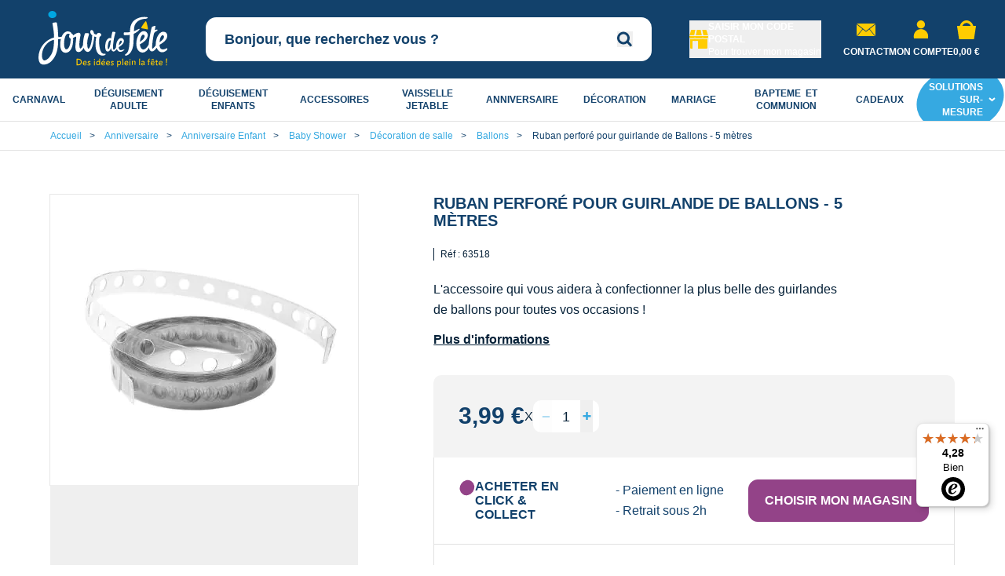

--- FILE ---
content_type: text/html; charset=UTF-8
request_url: https://www.boutique-jourdefete.com/ruban-perfore-pour-guirl-ballons-5m-x1/
body_size: 102421
content:
<!doctype html>
<html lang="fr">
<head prefix="og: http://ogp.me/ns# fb: http://ogp.me/ns/fb# product: http://ogp.me/ns/product#"><link rel="preload" as="image" href="https://www.boutique-jourdefete.com/fstrz/r/s/cdn2.boutique-jourdefete.com/media/catalog/product/cache/0084998e3d1c181647e176685cfdc3e3/r/u/ruban-perfore-pour-guirl-ballons-5m-x1.webp" fetchpriority="high">
    <meta charset="utf-8"/>
<meta name="title" content="Ruban perforé pour guirlande de Ballons - 5 mètres - Jour de Fête - Accessoires - Ballon et Accessoire"/>
<meta name="description" content="Ruban perforé pour guirlande de Ballons - 5 mètres - Jour de Fête, retrouvez tous nos déguisements, articles de fête et déco. &lt;p&gt;L&#039;accessoire qui vous aidera à confectionner la plus belle des guirlandes de ballons pour toutes vos occasions ! &lt;/p&gt;"/>
<meta name="keywords" content="Ruban perforé pour guirlande de Ballons - 5 mètres"/>
<meta name="robots" content="INDEX,FOLLOW"/>
<meta name="viewport" content="width=device-width, initial-scale=1"/>
<meta name="msapplication-TileColor" content="#15426a"/>
<meta name="msapplication-config" content="images/favicon/browserconfig.xml"/>
<meta name="theme-color" content="#ffffff"/>
<title>Ruban perforé pour guirlande de Ballons - 5 mètres - Jour de Fête - Accessoires - Ballon et Accessoire</title>

<link rel="shortcut icon" href="https://www.boutique-jourdefete.com/fstrz/r/s/cdn.boutique-jourdefete.com/static/version1766046865/frontend/Jdf/Site/fr_FR/images/favicon/favicon.ico">
<link rel="apple-touch-icon" sizes="180x180" href="https://www.boutique-jourdefete.com/fstrz/r/s/cdn.boutique-jourdefete.com/static/version1766046865/frontend/Jdf/Site/fr_FR/images/favicon/apple-touch-icon.png">
<link rel="icon" type="image/png" sizes="32x32" href="https://www.boutique-jourdefete.com/fstrz/r/s/cdn.boutique-jourdefete.com/static/version1766046865/frontend/Jdf/Site/fr_FR/images/favicon/favicon-32x32.png">
<link rel="icon" type="image/png" sizes="16x16" href="https://www.boutique-jourdefete.com/fstrz/r/s/cdn.boutique-jourdefete.com/static/version1766046865/frontend/Jdf/Site/fr_FR/images/favicon/favicon-16x16.png">
<link  rel="manifest" href="https://cdn.boutique-jourdefete.com/static/version1766046865/frontend/Jdf/Site/fr_FR/images/favicon/site.webmanifest" />
<link  rel="canonical" href="https://www.boutique-jourdefete.com/ruban-perfore-pour-guirl-ballons-5m-x1/" />

<link rel="stylesheet" type="text/css" media="all" href="https://www.boutique-jourdefete.com/fstrz/r/s/cdn.boutique-jourdefete.com/static/version1766046865/frontend/Jdf/Site/fr_FR/css/styles.min.css"><script>fstrz=!0;;"use strict";window.FRZ_PAGE_TYPE="temporaire";
</script><script type="text/javascript" async="async" src="https://www.boutique-jourdefete.com/fstrz/r/s/cdn.boutique-jourdefete.com/static/version1766046865/frontend/Jdf/Site/fr_FR/Dbm_Axeptio/js/checkbox.js"></script>    <script type="text/javascript" data-no-defer>
    const ga4CookieName = 'dbm_ga4_ids_in_session';
    let ga4LoadedTrigger = false,
        splittedCookie;

    const getDbmGa4Cookie = (cookieName) => {
        if (!splittedCookie) {
            splittedCookie = document.cookie.split("; ");
        }
        if (splittedCookie.length < 2 || !Array.isArray(splittedCookie)) {
            return "";
        }
        let cookie = splittedCookie.find(function (row) {
            return row.startsWith(cookieName + "=");
        });
        if (cookie) {
            return cookie.split("=")[1];
        }
    }

    const setDbmGa4Cookie = (name, value, days) => {
        let expires;
        if (days) {
            let date = new Date();
            date.setTime(date.getTime() + (days * 24 * 60 * 60 * 1000));
            expires = "; expires=" + date.toGMTString();
        } else {
            expires = "";
        }
        document.cookie = name + "=" + value + expires + "; path=/";
    }

    const dbmGa4LoadedEvent = (event) => {
        if (!ga4LoadedTrigger && (event.detail.gaClientId || event.detail.gaClientMarginId)) {
            ga4LoadedTrigger = true;
            const xhr = new XMLHttpRequest(),
                cId = event.detail.gaClientId ? event.detail.gaClientId : '',
                sId = event.detail.gaSessionId ? event.detail.gaSessionId : '',
                                formKey = getDbmGa4Cookie("form_key"),
                alreadyInSession = getDbmGa4Cookie(ga4CookieName);
            if (!formKey || alreadyInSession) {
                return;
            }
            xhr.open("POST", "https://www.boutique-jourdefete.com/ga4/client/save/");
            xhr.onreadystatechange = () => {
                if (xhr.readyState === xhr.DONE &&
                    xhr.status === 200
                ) {
                    let cookieValue = cId + ":" + sId;
                                        setDbmGa4Cookie(ga4CookieName, cookieValue, 0.25);
                }
            }
            xhr.setRequestHeader(
                "Content-Type",
                "application/x-www-form-urlencoded",
            );
            xhr.send(
                "cId=" + encodeURIComponent(cId) +
                "&sId=" + encodeURIComponent(sId) +
                                "&form_key=" + encodeURIComponent(formKey)
            );
        }
    }
    if (document.attachEvent) {
        document.attachEvent('dbmGa4Loaded', dbmGa4LoadedEvent);
    } else {
        document.addEventListener('dbmGa4Loaded', dbmGa4LoadedEvent);
    }
</script>
<script>
sessionStorage.setItem('referrer', sessionStorage.getItem('referrer') || document.referrer);
    var referrer = sessionStorage.getItem('referrer');
    window.dataLayer = window.dataLayer || [];
    dataLayer.push({
        'Referrer': referrer,
    });
    window._axcb = window._axcb || [];
    window._axcb.push(function (sdk) {
        sdk.on('cookies:complete', function (choices) {
            window.dispatchEvent(new Event('layer-store-panel-countdown'));
            sessionStorage.removeItem('referrer');
        });
    });
</script><script>    (function(w,d,s,l,i){w[l]=w[l]||[];w[l].push({'gtm.start':
            new Date().getTime(),event:'gtm.js'});var f=d.getElementsByTagName(s)[0],
        j=d.createElement(s),dl=l!='dataLayer'?'&l='+l:'';j.async=true;j.src=
        'https://www.googletagmanager.com/gtm.js?id='+i+dl;f.parentNode.insertBefore(j,f);
    })(window,document,'script','dataLayer','GTM-5CN3BW');</script><script>    window.dataLayer = window.dataLayer || [];
    function gtag(){dataLayer.push(arguments);}
    gtag('js', new Date());
    gtag('config', 'GTM-5CN3BW');</script><script>
    var BASE_URL = 'https://www.boutique-jourdefete.com/';
    var THEME_PATH = 'https://cdn.boutique-jourdefete.com/static/version1766046865/frontend/Jdf/Site/fr_FR';
    var COOKIE_CONFIG = {
        "expires": null,
        "path": "\u002F",
        "domain": ".www.boutique\u002Djourdefete.com",
        "secure": true,
        "lifetime": "3600",
        "cookie_restriction_enabled": false    };
    var CURRENT_STORE_CODE = 'default';
    var CURRENT_WEBSITE_ID = '1';

    window.hyva = window.hyva || {}

    window.cookie_consent_groups = window.cookie_consent_groups || {}
    window.cookie_consent_groups['necessary'] = true;

    window.cookie_consent_config = window.cookie_consent_config || {};
    window.cookie_consent_config['necessary'] = [].concat(
        window.cookie_consent_config['necessary'] || [],
        [
            'user_allowed_save_cookie',
            'form_key',
            'mage-messages',
            'private_content_version',
            'mage-cache-sessid',
            'last_visited_store',
            'section_data_ids'
        ]
    );
</script>
<script>
    'use strict';
    (function( hyva, undefined ) {

        function lifetimeToExpires(options, defaults) {

            const lifetime = options.lifetime || defaults.lifetime;

            if (lifetime) {
                const date = new Date;
                date.setTime(date.getTime() + lifetime * 1000);
                return date;
            }

            return null;
        }

        function generateRandomString() {

            const allowedCharacters = '0123456789abcdefghijklmnopqrstuvwxyzABCDEFGHIJKLMNOPQRSTUVWXYZ',
                length = 16;

            let formKey = '',
                charactersLength = allowedCharacters.length;

            for (let i = 0; i < length; i++) {
                formKey += allowedCharacters[Math.round(Math.random() * (charactersLength - 1))]
            }

            return formKey;
        }

        const sessionCookieMarker = {noLifetime: true}

        const cookieTempStorage = {};

        const internalCookie = {
            get(name) {
                const v = document.cookie.match('(^|;) ?' + name + '=([^;]*)(;|$)');
                return v ? v[2] : null;
            },
            set(name, value, days, skipSetDomain) {
                let expires,
                    path,
                    domain,
                    secure,
                    samesite;

                const defaultCookieConfig = {
                    expires: null,
                    path: '/',
                    domain: null,
                    secure: false,
                    lifetime: null,
                    samesite: 'lax'
                };

                const cookieConfig = window.COOKIE_CONFIG || {};

                expires = days && days !== sessionCookieMarker
                    ? lifetimeToExpires({lifetime: 24 * 60 * 60 * days, expires: null}, defaultCookieConfig)
                    : lifetimeToExpires(window.COOKIE_CONFIG, defaultCookieConfig) || defaultCookieConfig.expires;

                path = cookieConfig.path || defaultCookieConfig.path;
                domain = !skipSetDomain && (cookieConfig.domain || defaultCookieConfig.domain);
                secure = cookieConfig.secure || defaultCookieConfig.secure;
                samesite = cookieConfig.samesite || defaultCookieConfig.samesite;

                document.cookie = name + "=" + encodeURIComponent(value) +
                    (expires && days !== sessionCookieMarker ? '; expires=' + expires.toGMTString() : '') +
                    (path ? '; path=' + path : '') +
                    (domain ? '; domain=' + domain : '') +
                    (secure ? '; secure' : '') +
                    (samesite ? '; samesite=' + samesite : 'lax');
            },
            isWebsiteAllowedToSaveCookie() {
                const allowedCookies = this.get('user_allowed_save_cookie');
                if (allowedCookies) {
                    const allowedWebsites = JSON.parse(unescape(allowedCookies));

                    return allowedWebsites[CURRENT_WEBSITE_ID] === 1;
                }
                return false;
            },
            getGroupByCookieName(name) {
                const cookieConsentConfig = window.cookie_consent_config || {};
                let group = null;
                for (let prop in cookieConsentConfig) {
                    if (!cookieConsentConfig.hasOwnProperty(prop)) continue;
                    if (cookieConsentConfig[prop].includes(name)) {
                        group = prop;
                        break;
                    }
                }
                return group;
            },
            isCookieAllowed(name) {
                const cookieGroup = this.getGroupByCookieName(name);
                return cookieGroup
                    ? window.cookie_consent_groups[cookieGroup]
                    : this.isWebsiteAllowedToSaveCookie();
            },
            saveTempStorageCookies() {
                for (const [name, data] of Object.entries(cookieTempStorage)) {
                    if (this.isCookieAllowed(name)) {
                        this.set(name, data['value'], data['days'], data['skipSetDomain']);
                        delete cookieTempStorage[name];
                    }
                }
            }
        };

        hyva.getCookie = (name) => {
            const cookieConfig = window.COOKIE_CONFIG || {};

            if (cookieConfig.cookie_restriction_enabled && ! internalCookie.isCookieAllowed(name)) {
                return cookieTempStorage[name] ? cookieTempStorage[name]['value'] : null;
            }

            return internalCookie.get(name);
        }

        hyva.setCookie = (name, value, days, skipSetDomain) => {
            const cookieConfig = window.COOKIE_CONFIG || {};

            if (cookieConfig.cookie_restriction_enabled && ! internalCookie.isCookieAllowed(name)) {
                cookieTempStorage[name] = {value, days, skipSetDomain};
                return;
            }
            return internalCookie.set(name, value, days, skipSetDomain);
        }


        hyva.setSessionCookie = (name, value, skipSetDomain) => {
            return hyva.setCookie(name, value, sessionCookieMarker, skipSetDomain)
        }

        hyva.getBrowserStorage = () => {
            const browserStorage = window.localStorage || window.sessionStorage;
            if (!browserStorage) {
                console.warn('Browser Storage is unavailable');
                return false;
            }
            try {
                browserStorage.setItem('storage_test', '1');
                browserStorage.removeItem('storage_test');
            } catch (error) {
                console.warn('Browser Storage is not accessible', error);
                return false;
            }
            return browserStorage;
        }

        hyva.postForm = (postParams) => {
            const form = document.createElement("form");

            let data = postParams.data;

            if (! postParams.skipUenc && ! data.uenc) {
                data.uenc = btoa(window.location.href);
            }
            form.method = "POST";
            form.action = postParams.action;

            Object.keys(postParams.data).map(key => {
                const field = document.createElement("input");
                field.type = 'hidden'
                field.value = postParams.data[key];
                field.name = key;
                form.appendChild(field);
            });

            const form_key = document.createElement("input");
            form_key.type = 'hidden';
            form_key.value = hyva.getFormKey();
            form_key.name="form_key";
            form.appendChild(form_key);

            document.body.appendChild(form);

            form.submit();
        }

        hyva.getFormKey = function () {
            let formKey = hyva.getCookie('form_key');

            if (!formKey) {
                formKey = generateRandomString();
                hyva.setCookie('form_key', formKey);
            }

            return formKey;
        }

        hyva.formatPrice = (value, showSign, options = {}) => {
            const formatter = new Intl.NumberFormat(
                'fr\u002DFR',
                Object.assign({
                    style: 'currency',
                    currency: 'EUR',
                    signDisplay: showSign ? 'always' : 'auto'
                }, options)
            );
            return (typeof Intl.NumberFormat.prototype.formatToParts === 'function') ?
                formatter.formatToParts(value).map(({type, value}) => {
                    switch (type) {
                        case 'currency':
                            return '\u20AC' || value;
                        case 'minusSign':
                            return '- ';
                        case 'plusSign':
                            return '+ ';
                        default :
                            return value;
                    }
                }).reduce((string, part) => string + part) :
                formatter.format(value);
        }

        const formatStr = function (str, nStart) {
            const args = Array.from(arguments).slice(2);

            return str.replace(/(%+)([0-9]+)/g, (m, p, n) => {
                const idx = parseInt(n) - nStart;

                if (args[idx] === null || args[idx] === void 0) {
                    return m;
                }
                return p.length % 2
                    ? p.slice(0, -1).replace('%%', '%') + args[idx]
                    : p.replace('%%', '%') + n;
            })
        }

        hyva.str = function (string) {
            const args = Array.from(arguments);
            args.splice(1, 0, 1);

            return formatStr.apply(undefined, args);
        }

        hyva.strf = function () {
            const args = Array.from(arguments);
            args.splice(1, 0, 0);

            return formatStr.apply(undefined, args);
        }

        /**
         * Take a html string as `content` parameter and
         * extract an element from the DOM to replace in
         * the current page under the same selector,
         * defined by `targetSelector`
         */
        hyva.replaceDomElement = (targetSelector, content) => {
            // Parse the content and extract the DOM node using the `targetSelector`
            const parser = new DOMParser();
            const doc = parser.parseFromString(content, 'text/html');
            const contentNode = doc.querySelector(targetSelector);

            // Bail if content can't be found
            if (!contentNode) {
                return;
            }

            hyva.activateScripts(contentNode)

            // Replace the old DOM node with the new content
            document.querySelector(targetSelector).replaceWith(contentNode);

            // Reload customerSectionData and display cookie-messages if present
            window.dispatchEvent(new CustomEvent("reload-customer-section-data"));
            hyva.initMessages();
        }

        hyva.activateScripts = (contentNode) => {
            // Extract all the script tags from the content.
            // Script tags won't execute when inserted into a dom-element directly,
            // therefore we need to inject them to the head of the document.
            const tmpScripts = contentNode.getElementsByTagName('script');

            if (tmpScripts.length > 0) {
                // Push all script tags into an array
                // (to prevent dom manipulation while iterating over dom nodes)
                const scripts = [];
                for (let i = 0; i < tmpScripts.length; i++) {
                    scripts.push(tmpScripts[i]);
                }

                // Iterate over all script tags and duplicate+inject each into the head
                for (let i = 0; i < scripts.length; i++) {
                    let script = document.createElement('script');
                    script.innerHTML = scripts[i].innerHTML;

                    document.head.appendChild(script);

                    // Remove the original (non-executing) node from the content
                    scripts[i].parentNode.removeChild(scripts[i]);
                }
            }
            return contentNode;
        }

        const replace = {['+']: '-', ['/']: '_', ['=']: ','};
        hyva.getUenc = () => btoa(window.location.href).replace(/[+/=]/g, match => replace[match]);

        let currentTrap;

        const focusableElements = (rootElement) => {
            const selector = 'button, [href], input, select, textarea, details, [tabindex]:not([tabindex="-1"]';
            return Array.from(rootElement.querySelectorAll(selector))
                .filter(el => {
                    return el.style.display !== 'none'
                        && !el.disabled
                        && el.tabIndex !== -1
                        && (el.offsetWidth || el.offsetHeight || el.getClientRects().length)
                })
        }

        const focusTrap = (e) => {
            const isTabPressed = e.key === 'Tab' || e.keyCode === 9;
            if (!isTabPressed) return;

            const focusable = focusableElements(currentTrap)
            const firstFocusableElement = focusable[0]
            const lastFocusableElement = focusable[focusable.length - 1]

            e.shiftKey
                ? document.activeElement === firstFocusableElement && (lastFocusableElement.focus(), e.preventDefault())
                : document.activeElement === lastFocusableElement && (firstFocusableElement.focus(), e.preventDefault())
        };

        hyva.releaseFocus = (rootElement) => {
            if (currentTrap && (!rootElement || rootElement === currentTrap)) {
                currentTrap.removeEventListener('keydown', focusTrap)
                currentTrap = null
            }
        }
        hyva.trapFocus = (rootElement) => {
            if (!rootElement) return;
            hyva.releaseFocus()
            currentTrap = rootElement
            rootElement.addEventListener('keydown', focusTrap)
            const firstElement = focusableElements(rootElement)[0]
            firstElement && firstElement.focus()
        }

                hyva.alpineInitialized = (fn) => window.addEventListener('alpine:initialized', fn, {once: true})
                window.addEventListener('user-allowed-save-cookie', () => internalCookie.saveTempStorageCookies())

    }( window.hyva = window.hyva || {} ));
</script>
<script>
    if (!window.IntersectionObserver) {
        window.IntersectionObserver = function (callback) {
            this.observe = el => el && callback(this.takeRecords());
            this.takeRecords = () => [{isIntersecting: true, intersectionRatio: 1}];
            this.disconnect = () => {};
            this.unobserve = () => {};
        }
    }
</script>
<meta property="og:title" content="Ruban perforé pour guirlande de Ballons - 5 mètres - Jour de Fête - Accessoires - Ballon et Accessoire" />
<meta property="og:description" content="Ruban perforé pour guirlande de Ballons - 5 mètres - Jour de Fête, retrouvez tous nos déguisements, articles de fête et déco. L'accessoire qui vous aidera à confectionner la plus belle des guir ..." />
<meta property="og:image" content="https://cdn2.boutique-jourdefete.com/media/catalog/product/cache/d6c67b8f1d37c6ed20f724919218732e/r/u/ruban-perfore-pour-guirl-ballons-5m-x1.jpg" />
<meta property="og:url" content="https://www.boutique-jourdefete.com/ruban-perfore-pour-guirl-ballons-5m-x1/" />
<meta property="og:type" content="og:product" />
<meta property="product:price:amount" content="3.99" />
<meta name="twitter:title" content="Ruban perforé pour guirlande de Ballons - 5 mètres - Jour de Fête - Accessoires - Ballon et Accessoire" />
<meta name="twitter:description" content="Ruban perforé pour guirlande de Ballons - 5 mètres - Jour de Fête, retrouvez tous nos déguisements, articles de fête et déco. L'accessoire qui vous aidera à confectionner la plus belle des guir ..." />
<meta name="twitter:image" content="https://cdn2.boutique-jourdefete.com/media/catalog/product/cache/d6c67b8f1d37c6ed20f724919218732e/r/u/ruban-perfore-pour-guirl-ballons-5m-x1.jpg" />
<meta name="twitter:url" content="https://www.boutique-jourdefete.com/ruban-perfore-pour-guirl-ballons-5m-x1/" />
<meta name="twitter:card" content="summary" />
<meta name="twitter:site" content="@jourdefete_com" />
<meta name="twitter:creator" content="@jourdefete_com" />

<script>window.gmapKey = 'AIzaSyBYtADTuQCzVyj-ysf2msuG1GuzdYLUt14';</script>
<script type="speculationrules">{"prerender": [{"where": {"and": [{"selector_matches": "a"},{"not": { "selector_matches": ".frz-noprerender"}}]},"eagerness": "moderate"}]}</script><script>
if (navigator.userAgent.indexOf("Lighthouse") !== -1) {window.fasterizeNs = {blockDeferJsStart: true}}
</script>

<style>
    /*SC fiche produit bloc disponibilité et ajout panier*/
div[x-data="pickupInStore()"] > .grid[x-show="!isFullScreenMobile"]:empty{
height:103px;
}

/*prix de la fiche produit*/
.product-info-main div[aria-label="Price"] .mr-auto{
min-width : 50px;
}
/* afficher visuel de la fiche produit*/
.product-info-main #gallery picture img{
visibility : visible;
}

span[x-show="showAvailableQty"]:empty{
min-height : 18px;
display: block !important;
}

form.product-item.product_addtocart_form[data-fstrz-fragment-id]:empty{
aspect-ratio : 1/2;
}

#scrollable-cac-eresa[data-fstrz-fragment-id]:empty{
min-height : 350px;
}
</style></head>
<body id="html-body" itemtype="http://schema.org/Product" itemscope="itemscope" data-frz-page-type="product" class="catalog-product-view product-ruban-perfore-pour-guirl-ballons-5m-x1 categorypath-decoration-decoration-de-salle-ballon-et-accessoire-accessoires category-accessoires page-layout-1column" data-frz-flags='{"lazyload":false,"unlazyload":true,"deferjs":false,"cssontop":true,"minifyhtml":false,"concatcss":false,"minifycss":true,"concatjs":false,"minifyjs":true,"early-hints":true,"unsharding":true,"responsive":false,"edge_speed":true,"edge_seo":true,"service_worker":false,"edge_rewriter":true,"speculation_rules":true,"lazyloadjs":false,"smart_inp":false}' data-frz-version="2" data-frz-target-key="rubrique_ballons_smartloading" data-frz-target-label="Rubrique ballons default (smartloading)">
<input name="form_key" type="hidden" value="NNqyHvZjpRLJ5iMa" />
    <noscript>
        <section class="message global noscript border-b-2 border-blue-500 bg-blue-50 shadow-none m-0 px-0 rounded-none font-normal">
            <div class="container text-center">
                <p>
                    <strong>Javascript est désactivé dans votre navigateur.</strong>
                    <span>
                        Pour une meilleure expérience sur notre site, assurez-vous d’activer JavaScript dans votre navigateur.                    </span>
                </p>
            </div>
        </section>
    </noscript>


<script>
    document.body.addEventListener('touchstart', () => {}, {passive: true})
</script>

<script>
    'use strict';
    (function(hyva) {
                const formValidationRules = {
            required(value, options, field, context) {
                const el = field.element.type === 'hidden' ? createTextInputFrom(field.element) : field.element,
                    msg = 'Ce\u0020champ\u0020est\u0020obligatoire.';

                if (el.type === 'radio' || el.type === 'checkbox') {
                    return (value === undefined || value.length === 0) ? msg : true;
                }

                el.setAttribute('required', '');
                el.checkValidity();

                return el.validity.valueMissing ? msg : true;
            },
            maxlength(value, options, field, context) {
                const n = Number(options)
                if (value.length > n) {
                    return n === 1
                        ? hyva.strf('Please\u0020enter\u0020no\u0020more\u0020than\u00201\u0020character.')
                        : hyva.strf('Please\u0020enter\u0020no\u0020more\u0020than\u0020\u00250\u0020characters.', options)
                }
                return true;
            },
            minlength(value, options, field, context) {
                const n = Number(options)
                if (value.length > 0 && value.length < n) {
                    return n === 1
                        ? hyva.strf('Please\u0020enter\u0020at\u0020least\u00201\u0020character.')
                        : hyva.strf('Veuillez\u0020saisir\u0020au\u0020moins\u0020\u00250\u0020caract\u00E8res.', options)
                }
                return true;
            },
            max(value, options, field, context) {
                field.element.setAttribute('max', options);
                field.element.checkValidity();
                if (field.element.validity.rangeOverflow) {
                    return hyva.strf('Please\u0020enter\u0020a\u0020value\u0020less\u0020than\u0020or\u0020equal\u0020to\u0020\u0022\u00250\u0022.', options);
                }
                return true;
            },
            min(value, options, field, context) {
                field.element.setAttribute('min', options);
                field.element.checkValidity();
                if (field.element.validity.rangeUnderflow) {
                    return hyva.strf('Please\u0020enter\u0020a\u0020value\u0020greater\u0020than\u0020or\u0020equal\u0020to\u0020\u0022\u00250\u0022.', options);
                }
                return true;
            },
            step(value, options, field, context) {
                field.element.setAttribute('step', options);
                field.element.checkValidity();
                if (field.element.validity.stepMismatch) {
                    const val = Number(value);
                    const step = Number(options);
                    const msg = 'Please\u0020enter\u0020a\u0020valid\u0020value.\u0020The\u0020two\u0020nearest\u0020valid\u0020values\u0020are\u0020\u0022\u00250\u0022\u0020and\u0020\u0022\u00251\u0022.';
                    return hyva.strf(msg, Math.floor(val / step) * step, Math.ceil(val / step) * step);
                }
                return true;
            },
            pattern(value, options, field, context) {
                field.element.setAttribute('pattern', options);
                field.element.checkValidity();
                if (field.element.validity.patternMismatch) {
                    return field.element.title
                        ? hyva.strf('Veuillez\u0020respecter\u0020le\u0020format\u0020demand\u00E9\u003A\u0020\u00250.', field.element.title)
                        : 'Veuillez\u0020respecter\u0020le\u0020format\u0020demand\u00E9.'
                }
                return true;
            },
            email(value, options, field, context) {
                                const rule = /^([a-z0-9,!\#\$%&'\*\+\/=\?\^_`\{\|\}~-]|[\u00A0-\uD7FF\uF900-\uFDCF\uFDF0-\uFFEF])+(\.([a-z0-9,!\#\$%&'\*\+\/=\?\^_`\{\|\}~-]|[\u00A0-\uD7FF\uF900-\uFDCF\uFDF0-\uFFEF])+)*@([a-z0-9-]|[\u00A0-\uD7FF\uF900-\uFDCF\uFDF0-\uFFEF])+(\.([a-z0-9-]|[\u00A0-\uD7FF\uF900-\uFDCF\uFDF0-\uFFEF])+)*\.(([a-z]|[\u00A0-\uD7FF\uF900-\uFDCF\uFDF0-\uFFEF]){2,})$/i;
                if (value.length > 0 && !rule.test(value)) {
                    const customErrorMessage = field.element.getAttribute('data-mail-err-msg')
                    if (customErrorMessage && customErrorMessage.length) {
                        return customErrorMessage
                    }
                    return 'Adresse\u0020mail\u0020non\u0020valide';
                }
                return true;
            },
            password(value, options, field, context) {
                const rule = /^(?=.*?[A-Z])(?=.*?[a-z])(?=.*?[0-9])(?=.*?[#?!@$%^&*-]).{8,}$/;
                if (value.length > 0 && !rule.test(value)) {
                    return 'Please\u0020provide\u0020at\u0020least\u0020one\u0020upper\u0020case,\u0020one\u0020lower\u0020case,\u0020one\u0020digit\u0020and\u0020one\u0020special\u0020character\u0020\u0028\u0023\u003F\u0021\u0040\u0024\u0025\u005E\u0026\u002A\u002D\u0029';
                }
                return true;
            },
            equalTo(value, options, field, context) {
                const dependencyField = context.fields[options].element;
                if (value !== dependencyField.value) {
                    const dependencyFieldName =
                        dependencyField.label ||
                        dependencyField.title ||
                        (dependencyField.labels && dependencyField.labels[0] && dependencyField.labels[0].innerText) ||
                        dependencyField.name;
                    return hyva.strf('Les\u0020mots\u0020de\u0020passe\u0020ne\u0020correspondent\u0020pas', dependencyFieldName);
                }
                return true;
            }
        };

                function raceSome(promises, pred) {
            return new Promise((resolve, reject) => {

                if (promises.length === 0) {
                    return resolve();
                }

                let settled = false, nDone = 0;

                const resolveIf = v => {
                    if (!settled && (pred(v) || ++nDone === promises.length)) {
                        settled = true;
                        resolve(v);
                    }
                    return v;
                }

                promises.map(promise => {
                    promise.then(resolveIf).catch(reason => {
                        settled = true;
                        reject(reason)
                    });
                    return promise;
                });
            });
        }

        const INPUT_ATTRIBUTE_RULES = {min: 'min', max: 'max', required: 'required', minlength: 'minlength', maxlength: 'maxlength', step: 'step', pattern: 'pattern'}
        const INPUT_TYPE_RULES = {email: 'email'}

        function getRules(element) {
            let rules = {};
            Object.keys(INPUT_ATTRIBUTE_RULES).forEach(attrName => {
                if (element.hasAttribute(attrName)) {
                    rules[INPUT_ATTRIBUTE_RULES[attrName]] = element.getAttribute(attrName);
                }
            })
            if (INPUT_TYPE_RULES[element.type]) {
                rules[INPUT_TYPE_RULES[element.type]] = true;
            }

            if (element.dataset.validate) {
                try {
                    Object.assign(rules, JSON.parse(element.dataset.validate));
                } catch (error) {
                    console.error('Validator error. Cannot parse data-validate attribute of element:\n', element);
                }
            }

            return rules;
        }

        function isInvalidRuleResult(ruleState) {
            return typeof ruleState === 'string' || !ruleState || (ruleState.type && ruleState.content);
        }

        async function runValidateFn(rule, options, value, field) {
            return formValidationRules[rule](value, options, field, this);
        }

        function generateId() {
            let id;
            do {
                id = `${this.idPrefix}-${++this.idSeq}`;
            } while (document.getElementById(id));
            return id;
        }

        function isVisible(element) {
            const el = element.type !== 'hidden' ? element : (element.parentElement || {});
            return !!(el.offsetWidth || el.offsetHeight || el.getClientRects().length)
        }

        function elementWillValidate(element) {
            return (element.willValidate || element.type === 'hidden')
                && element.tagName !== 'BUTTON'
                && element.disabled === false
                && !(element.tagName === 'INPUT' && element.type === 'submit')
                && (element.hasAttribute('data-validate-hidden') || isVisible(element))
        }

        function createMessageContainer(el, fieldWrapperClassName) {
            if (! el.parentElement) {
                return;
            }
            const refocus = document.activeElement === el;
            const wrapper = document.createElement('div');
            wrapper.classList.add.apply(wrapper.classList, fieldWrapperClassName.split(' '));
            el.parentElement.insertBefore(wrapper, el);
            wrapper.appendChild(el);
            refocus && document.activeElement !== el && el.focus();
            return wrapper;
        }

        function containerNotFound(selector, el) {
            const msg = `Cannot find message container element ${selector} of ${el.name}`;
            console.error(msg, el);
            throw msg;
        }

        function createTextInputFrom(el) {
            const text = document.createElement('INPUT');
            text.type = 'text';
            text.value = el.value;
            return text;
        }

        function classNamesToSelector(classNames) {
            return classNames.split(' ')
                .filter(className => className.length > 0)
                .map(className => `.${className}`)
                .join('')
        }

        function hasMessagesWrapper(field, messagesWrapperClassName) {
            return this.getMessageContainer(field).querySelector(classNamesToSelector(messagesWrapperClassName));
        }

        function getMessagesWrapper(field, messagesWrapperClassName) {
            if (hasMessagesWrapper.call(this, field, messagesWrapperClassName)) {
                return this.getMessageContainer(field).querySelector(classNamesToSelector(messagesWrapperClassName));
            }

            const msgWrapper = document.createElement('ul');
            const msgId = generateId.call(this);
            msgWrapper.id = msgId;
            field.element.setAttribute('aria-errormessage', msgId);
            field.element.setAttribute('aria-describedby', msgId);
            msgWrapper.classList.add.apply(msgWrapper.classList, messagesWrapperClassName.split(' '));
            if (field.validateOnChange) {
                msgWrapper.setAttribute('aria-live', 'polite');
            }
            this.getMessageContainer(field).appendChild(msgWrapper);

            return msgWrapper;
        }

        function getCheckedValues(field) {
            const name = field.element.name.replace(/([\\"])/g, '\\$1');
            const elements = field.element.form.querySelectorAll('input[name="' + name + '"]:checked');
            return Array.from(elements).map(el => el.value);
        }

        function escapeHtml(s) {
            const div = document.createElement('div')
            div.innerText = s;
            return div.innerHTML;
        }

        
        function formValidation(formElement, options) {
            // Disable browser default validation
            if (formElement.tagName === 'FORM') {
                formElement.setAttribute('novalidate', '');
            } else {
                console.error('formValidation can be initialized only on FORM element', formElement);
                return;
            }

            options = Object.assign({
                fieldWrapperClassName: 'field field-reserved',
                messagesWrapperClassName: 'messages',
                validClassName: 'field-success',
                invalidClassName: 'field-error',
                pageMessagesWrapperSelector: null,
                scrollToFirstError: true,
            }, options || {});

            return {
                state: {
                    valid: false,
                },
                fields: {},
                idSeq: 0,
                idPrefix: formElement.id || 'vld-msg',
                setupFields(elements) {
                    this.fields = {};
                    Array.from(elements).forEach(element => {
                        if (elementWillValidate(element)) {
                            this.setupField(element);
                        }
                    });
                },
                setupField(element) {
                    if (! element) return;
                    const onChange = !!element.dataset.onChange;
                    if (elementWillValidate(element)) {
                        const rules = getRules(element);
                        if (Object.keys(rules).length > 0) {
                            if (this.fields[element.name]) {
                                Object.assign(this.fields[element.name].rules, rules);
                            } else {
                                this.fields[element.name] = {
                                    element,
                                    rules: rules,
                                    validateOnChange: onChange,
                                    state: {
                                        valid: null,
                                        rules: {}
                                    }
                                }
                            }
                        }
                    } else {
                        console.error('Element will not validate', element);
                    }
                },
                onSubmit(event) {
                    if (event.target.tagName === 'FORM') {
                        event.preventDefault();

                        this.validate()
                            .then(() => event.target.submit())
                            .catch(invalidElements => {});
                    }
                },
                onChange(event) {
                    event.target.dataset.onChange = 'true';
                    if (!Object.keys(this.fields).length) {
                        this.setupFields(formElement.elements);
                    }
                    if (!Object.keys(this.fields).includes(event.target.name)) {
                        this.setupField(event.target);
                    }
                    const field = this.fields[event.target.name];

                    this.validateField(field);
                    field && field.element.removeAttribute('data-on-change')
                },
                validateSafe() {
                    return new Promise(resolve => this.validate().then(() => resolve(true)).catch(() => {}))
                },
                validate() {
                    if (!Object.keys(this.fields).length || !Object.keys(this.fields).length !== formElement.elements.length) {
                        this.setupFields(formElement.elements);
                    }
                    return new Promise(async (resolve, reject) => {
                        if (formElement.elements) {
                                                        await raceSome(this.validateFields(), result => result !== true)
                            const invalidFields = Object.values(this.fields).filter(field => !field.state.valid);
                            this.state.valid = invalidFields.length === 0;
                            if (this.state.valid) {
                                resolve();
                            } else {
                                if (options.scrollToFirstError && invalidFields.length > 0) {
                                    invalidFields[0].element.focus()
                                    invalidFields[0].element.select && invalidFields[0].element.select();
                                }
                                reject(invalidFields.map(field => field.element));
                            }
                        }
                    });
                },
                                validateFields() {
                    const fields = Object.values(this.fields);

                                        fields.forEach(field => {
                        this.getMessageContainer(field).classList.remove(options.validClassName, options.invalidClassName)
                    });
                                        return fields.map(field => this.validateField(field))
                },
                                validateField(field) {
                                        if (! field || ! elementWillValidate(field.element)) {
                        return new Promise(resolve => resolve(true))
                    }

                    let value;
                    if (field.element.type === 'checkbox') {
                        value = getCheckedValues(field);
                    } else if (field.element.type === 'radio') {
                        value = getCheckedValues(field)[0] || undefined;
                    } else if (field.element.tagName === 'SELECT' && field.element.multiple) {
                        value = Array.from(field.element.selectedOptions).map(opt => opt.value);
                    } else {
                        value = field.element.value;
                    }

                    const rules = field.rules || {};

                                        field.state.valid = true;
                    this.showFieldState(field);

                
                                        const fieldValidations = Object.keys(rules).filter(rule => formValidationRules[rule]).map(async rule => {
                        return runValidateFn.call(this, rule, rules[rule], value, field).then(result => {
                            field.state.rules[rule] = result;
                            return result;
                        })
                    });

                    return new Promise(resolve => {
                                                Promise.all(fieldValidations).then(results => {
                                                                                    field.state.valid = !elementWillValidate(field.element) || rules.length === 0 || !results.some(isInvalidRuleResult)
                            this.showFieldState(field);
                            resolve(field.state.valid);
                        })
                    });
                },
                                getMessagesByField(field) {
                    const messages = [];
                    const invalidRules = Object.keys(field.state.rules).filter(rule => isInvalidRuleResult(field.state.rules[rule]));

                    field.rules && Object.keys(field.rules).forEach((rule) => {
                        if (invalidRules.includes(rule)) {
                            const customMessage = field.element.getAttribute('data-msg-' + rule);
                            const message = customMessage ? customMessage : field.state.rules[rule];
                            const ruleOptions = JSON.parse(JSON.stringify(field.rules[rule]));

                            if (typeof message === 'undefined' || message === null || (typeof message !== 'string' && ! message.type)) {
                                messages.push(hyva.strf('Validation rule "%0" failed.', rule));
                            } else if (Array.isArray(ruleOptions)) {
                                ruleOptions.unshift(message.type ? message.content : message);
                                const content = hyva.strf.apply(null, ruleOptions);
                                messages.push(message.type ? {type: message.type, content} : content);
                            } else {
                                const content = hyva.strf(message.type ? message.content : message, ruleOptions)
                                messages.push(message.type ? {type: message.type, content} : content);
                            }
                        }
                    });
                    return messages;
                },
                /** @deprecated */
                getFieldWrapper(field) {
                                        return this.getMessageContainer(field)
                },
                getMessageContainer(field) {
                    let container;
                    const pageSelector = field.element.getAttribute('data-validation-container') || options.pageMessagesContainerSelector;
                    if (pageSelector) {
                        container = document.querySelector(pageSelector)
                            || containerNotFound(pageSelector, field.element)
                    } else {
                        const containerSelector = classNamesToSelector(options.fieldWrapperClassName);
                        container = field.element.closest(containerSelector)
                            || createMessageContainer(field.element, options.fieldWrapperClassName)
                            || containerNotFound(containerSelector, field.element);
                    }

                    return container;
                },
                showFieldState(field) {
                    const container = this.getMessageContainer(field),
                        hasErrorMessages = hasMessagesWrapper.call(this, field, options.messagesWrapperClassName),
                        messages = this.getMessagesByField(field).map(m => {
                            return m.type !== 'html' ? escapeHtml(m.type ? m.content : m) : m.content;
                        });
                    container.classList.toggle(options.validClassName, field.state.valid && ! hasErrorMessages);
                    container.classList.toggle(options.invalidClassName, !field.state.valid || hasErrorMessages);
                    this.createHtmlErrorMessage(field, messages);

                    if (field.state.valid) {
                        field.element.removeAttribute('aria-invalid');
                    } else {
                        field.element.setAttribute('aria-invalid', 'true');
                        if (! document.activeElement) {
                            field.element.focus();
                        }
                    }
                },
                removeMessages(field, messagesClass) {
                    if (! hasMessagesWrapper.call(this, field, messagesClass || options.messagesWrapperClassName)) {
                        return;
                    }

                    const msgWrapper = getMessagesWrapper.call(this, field, messagesClass || options.messagesWrapperClassName);
                    const messages = msgWrapper.querySelectorAll(`[data-msg-field='${field.element.name}']`);
                    Array.from(messages).forEach(msg => msg.remove());
                    if (msgWrapper && msgWrapper.childElementCount === 0) {
                        field.element.removeAttribute('aria-errormessage');
                        field.element.removeAttribute('aria-describedby');
                        msgWrapper.remove();
                    }
                },
                createErrorMessage(field, messages) {
                    const htmlMessages = (Array.isArray(messages) ? messages : [messages]).map(escapeHtml)
                    this.createHtmlErrorMessage(field, htmlMessages);
                },
                createHtmlErrorMessage(field, messages) {
                    this.removeMessages(field, options.messagesWrapperClassName);
                    field.element.removeAttribute('aria-errormessage');
                    field.element.removeAttribute('aria-describedby');

                    if (!field.state.valid) {
                        const msgWrapper = this.addHtmlMessages(field, options.messagesWrapperClassName, messages);
                        field.element.setAttribute('aria-errormessage', msgWrapper.id);
                        field.element.setAttribute('aria-describedby', msgWrapper.id);
                    }
                },
                /** @deprecated */
                createMessage(field, message) {
                                        return this.addMessages(field, options.messagesWrapperClassName, message);
                },
                addMessages(field, messagesClass, messages) {
                    const htmlMessages = (Array.isArray(messages) ? messages : [messages]).map(escapeHtml)
                    return this.addHtmlMessages(field, messagesClass, htmlMessages);
                },
                addHtmlMessages(field, messagesClass, htmlMessages) {
                    const msgWrapper = getMessagesWrapper.call(this, field, messagesClass);

                    (Array.isArray(htmlMessages) ? htmlMessages : [htmlMessages]).forEach((htmlMessage) => {
                        const li = document.createElement('li');
                        li.innerHTML = htmlMessage;
                        li.setAttribute('data-msg-field', field.element.name);
                        msgWrapper.appendChild(li);
                    });

                    return msgWrapper;
                },
                setField(name, value) {
                    this.fields[name].element.value = value;
                    this.fields[name].element.dispatchEvent((new Event('input')));
                    this.validateField(this.fields[name]);
                }
            }
        }

        hyva.formValidation = formValidation;
        hyva.formValidation.rules = formValidationRules;
        hyva.formValidation.setInputAttributeRuleName = (attrName, ruleName) => INPUT_ATTRIBUTE_RULES[attrName] = ruleName || attrName;
        hyva.formValidation.setInputTypeRuleName = (typeName, ruleName) => INPUT_TYPE_RULES[typeName] = ruleName || typeName;
        hyva.formValidation.addRule = (name, validator) => formValidationRules[name] = validator;
    }(window.hyva = window.hyva || {}));
</script>

<div class="page-wrapper"><header class="page-header relative z-50"><div class="grid grid-cols-6 lg:flex items-center w-full lg:py-3.5 bg-blue-500
        border-b lg:border-none border-b-grey-200 ">
    <div class="col-span-3 sm:col-span-2 flex items-center py-2.5 lg:py-0 h-[4.375rem] lg:h-auto pl-6 lg:pl-0">
        <button class="flex lg:hidden w-6 h-6 mr-7 js-menuHeader-toggle"
                x-data="{
                navigationIsOpen: false
            }"
                @open-navigation.window="navigationIsOpen = true"
                @close-navigation.window="navigationIsOpen = false">
            <svg xmlns="http://www.w3.org/2000/svg"
                 width="25"
                 height="19"
                 viewBox="0 0 25 19"
                 fill="none"
                 class="w-full h-full"
                 x-show="!navigationIsOpen">
                <rect width="18.75"
                      height="2.34375"
                      fill="white" />
                <rect y="16.4062"
                      width="18.75"
                      height="2.34375"
                      fill="white" />
                <rect y="8.59375"
                      width="25"
                      height="2.34375"
                      fill="white" />
            </svg>

            <svg x-cloak
                 xmlns="http://www.w3.org/2000/svg"
                 width="21"
                 height="20"
                 viewBox="0 0 21 20"
                 fill="none"
                 x-show="navigationIsOpen">
                <rect x="2.48975"
                      y="0.0981445"
                      width="25"
                      height="2.34375"
                      transform="rotate(45 2.48975 0.0981445)"
                      fill="white" />
                <rect x="20.1675"
                      y="1.65729"
                      width="25"
                      height="2.34375"
                      transform="rotate(135 20.1675 1.65729)"
                      fill="white" />
            </svg>
        </button>
        <a
    href="https://www.boutique-jourdefete.com/"
    aria-label="Retourner&#x20;&#xE0;&#x20;l&#x27;accueil"
    title="Retourner&#x20;&#xE0;&#x20;l&#x27;accueil"
    class="block w-fit lg:ml-12"
>
        <img src="https://www.boutique-jourdefete.com/fstrz/r/s/cdn.boutique-jourdefete.com/static/version1766046865/frontend/Jdf/Site/fr_FR/images/logo-site-white.svg" alt="Jour&#x20;de&#x20;F&#xEA;te" width="166" height="72" class="w-[6.75rem] lg:w-[10.375rem] h-[2.9375rem] lg:h-[4.5rem] logo">
</a>
    </div>

    <div class="col-span-6 col-start-1 row-start-2 flex-grow
        h-[4.375rem] lg:h-auto py-2.5 lg:py-0 px-6 lg:px-12
        bg-white lg:bg-transparent"
    >
        <div
    class="relative z-30"
    x-data="initMirasvitSearch()"
    @click.away="closeSearch"
>
    <div class="fixed top-0 left-0 z-10 w-screen h-screen bg-blue-500/70" @click="closeSearch" x-show="isOpen" x-cloak></div>

    <form
        class="relative z-20 field"
        id="search_mini_form"
        action="https://www.boutique-jourdefete.com/catalogsearch/result/"
        method="get"
        autocomplete="off"
    >
        <label class="sr-only" for="search" data-role="minisearch-label">
            <span>Rechercher</span>
        </label>

        <input
            id="search"
            x-ref="searchInput"
            type="text"
            name="q"
            value=""
            placeholder="Bonjour,&#x20;que&#x20;recherchez&#x20;vous&#x20;&#x3F;"
            maxlength="128"
            x-on:keyup.debounce.500="doSearch($refs.searchInput.value)"
            x-on:click.debounce.150="openSearch"
            x-on:keydown.debounce.100="startSearch($refs.searchInput.value)"
            class="w-full h-12 lg:h-14 pl-6 pr-14 rounded-[0.84rem] text-base md:text-lg font-extrabold
                border lg:border-none border-grey-200
                placeholder:font-extrabold placeholder:text-blue-500"
        />
        <button
            type="submit"
            title="Rechercher"
            aria-label="Rechercher"
            class="absolute top-1/2 right-6 -translate-y-1/2 flex w-5 h-5 items-center justify-center"
        >
            <svg xmlns="http://www.w3.org/2000/svg" width="24" height="24" viewBox="0 0 20 19" fill="currentColor" class="fill-blue-500" role="img">
<path fill-rule="evenodd" clip-rule="evenodd" d="M13 8C13 10.7614 10.7614 13 8 13C5.23858 13 3 10.7614 3 8C3 5.23858 5.23858 3 8 3C10.7614 3 13 5.23858 13 8ZM12.7407 14.4447C11.414 15.4223 9.77444 16 8 16C3.58172 16 0 12.4183 0 8C0 3.58172 3.58172 0 8 0C12.4183 0 16 3.58172 16 8C16 9.5558 15.5559 11.0079 14.7875 12.2364L19.1099 16.991L16.8901 19.009L12.7407 14.4447Z"/>
</svg>
        </button>

        <button
            class="absolute top-1/2 right-14 -translate-y-1/2 flex w-5 h-5 items-center justify-center"
            type="button"
            x-show="isOpen"
            x-cloak
            @click="document.querySelector('#search').value = '', isOpen = !isOpen, $dispatch('showStickyProduct'), $dispatch('SHOW_OVERLAYS')"
        >
            <svg xmlns="http://www.w3.org/2000/svg" width="24" height="24" viewBox="0 0 24 25" fill="none" role="img">
    <ellipse cx="12.0294" cy="12.7361" rx="11.25" ry="12.5" transform="rotate(33 12.0294 12.7361)" class="fill-yellow-400 group-hover:fill-blue-500 transition-color duration-300"/>
    <path d="m8.5 9 6.5 7.5M15 9l-6.5 7.5" stroke="#12416B" stroke-width="2" class="stroke-blue-500 group-hover:stroke-yellow-400 transition-color duration-300"/>
</svg>
        </button>
    </form>

    <div
        x-cloak
        x-show="isOpen"
        id="mirasvitSearchResults"
        class="absolute z-20 top-full translate-y-2.5 w-full bg-white rounded-10"
    >
        <div class="flex flex-col md:flex-row flex-wrap justify-center items-center w-full h-full absolute select-none z-40 rounded-10"
     style="left: 50%;top: 50%;transform: translateX(-50%) translateY(-50%);background: rgba(255,255,255,0.7);"
     x-show="isLoading"
     x-transition:enter="ease-out duration-200"
     x-transition:enter-start="opacity-0"
     x-transition:enter-end="opacity-100"
     x-transition:leave="ease-in duration-200"
     x-transition:leave-start="opacity-100"
     x-transition:leave-end="opacity-0">

    <svg width="60" height="15" viewBox="0 0 120 30" xmlns="http://www.w3.org/2000/svg">
        <circle cx="15" cy="15" r="15" fill="#1B5181">
            <animate attributeName="r" from="15" to="15"
                     begin="0s" dur="0.8s"
                     values="15;9;15" calcMode="linear"
                     repeatCount="indefinite" />
            <animate attributeName="fill-opacity" from="1" to="1"
                     begin="0s" dur="0.8s"
                     values="1;.5;1" calcMode="linear"
                     repeatCount="indefinite" />
        </circle>
        <circle cx="60" cy="15" r="9" fill-opacity="0.3" fill="#FFCC00">
            <animate attributeName="r" from="9" to="9"
                     begin="0s" dur="0.8s"
                     values="9;15;9" calcMode="linear"
                     repeatCount="indefinite" />
            <animate attributeName="fill-opacity" from="0.5" to="0.5"
                     begin="0s" dur="0.8s"
                     values=".5;1;.5" calcMode="linear"
                     repeatCount="indefinite" />
        </circle>
        <circle cx="105" cy="15" r="15" fill="#E94656">
            <animate attributeName="r" from="15" to="15"
                     begin="0s" dur="0.8s"
                     values="15;9;15" calcMode="linear"
                     repeatCount="indefinite" />
            <animate attributeName="fill-opacity" from="1" to="1"
                     begin="0s" dur="0.8s"
                     values="1;.5;1" calcMode="linear"
                     repeatCount="indefinite" />
        </circle>
    </svg>
    <div class="md:ml-10 text-xl">
        Chargement en cours...    </div>
</div>

        <template x-if="searchResults">
            <div class="grid sm:grid-cols-3">
                <div class="sm:col-span-2 grid grid-cols-2 gap-3 p-4 border-b sm:border-b-0 sm:border-r border-grey-200">
                    <template x-for="item in searchItems">
                        <a x-bind:href="`${item.url}`" class="flex col-span-1 w-full gap-3">
                            <img
                                :src="`${item.imageUrl}`"
                                :alt="item.name"
                                class="flex items-center w-12 sm:w-16 h-12 sm:h-16 shrink-0"
                                width="64" height="64"
                            />

                            <span class="flex flex-col justify-center">
                                <span class="text-xs font-extrabold" x-html="item.name"></span>
                                <span class="text-base font-light" x-html="item.price"></span>
                            </span>
                        </a>
                    </template>

                    <template x-if="searchItems == ''">
                        <p>Aucun résultat</p>
                    </template>

                    <div class="col-span-2 text-right">
                        <a
                            x-show="searchItemsTotal > 8"
                            :href="numberResultsUrl"
                            class="inline-flex items-center"
                            title="Voir plus de produits"
                        >
                            <svg xmlns="http://www.w3.org/2000/svg" width="24" height="24" fill="none" viewBox="0 0 11 12" class="mr-2.5 w-4 h-4" role="img">
<path fill="#FC0" d="M0 4.8h11v3H0z"/>
<path fill="#FC0" d="M4 11.8V.8h3v11z"/>
</svg>
                            <span class="underline font-bold text-sm hover:text-blue-300">
                                Voir plus de produits                            </span>
                        </a>
                    </div>
                </div>

                <div class="col-span-1 p-4">
                    <span class="block mb-3 font-extrabold">Categories</span>

                    <ul class="grid gap-2">
                        <template x-for="category in searchCategories">
                            
                            <li>
                                <a
                                    class="text-sm no-underline text-blue-500 hover:text-blue-300"
                                    :href="`${category.url}`"
                                    :title="category.name"
                                >
                                    <span x-html="category.name"></span>
                                </a>
                            </li>
                        </template>
                    </ul>

                    <template x-if="searchCategories == ''">
                        <p>Aucun résultat</p>
                    </template>
                </div>
            </div>
        </template>

        <template x-if="noResults && !isLoading">
            <div class="grid sm:grid-cols-3">
                <div class="sm:col-span-2 grid grid-cols-2 gap-3 p-4 border-r border-r-grey-200">
                    <template x-if="searchItems == ''">
                        <p>Aucun résultat</p>
                    </template>
                </div>

                <div class="col-span-1 p-4">
                    <span class="block mb-3 font-extrabold">Categories</span>

                    <template x-if="searchCategories == ''">
                        <p>Aucun résultat</p>
                    </template>
                </div>
            </div>
        </template>
    </div>
</div>
<script>
    function initMirasvitSearch() {
        return {
            searchResults: false,
            noResults: false,
            isLoading: false,
            isOpen: false,
            php_config: {"query":"","priceFormat":{"pattern":"%s\u00a0\u20ac","precision":2,"requiredPrecision":2,"decimalSymbol":",","groupSymbol":"\u202f","groupLength":3,"integerRequired":false},"minSearchLength":3,"url":"https:\/\/www.boutique-jourdefete.com\/searchautocomplete\/ajax\/suggest\/","storeId":"1","delay":300,"isAjaxCartButton":false,"isShowCartButton":false,"isShowImage":true,"isShowPrice":true,"isShowSku":false,"isShowRating":false,"isShowDescription":false,"isShowStockStatus":false,"layout":"1column","popularTitle":"Popular Suggestions","popularSearches":[],"isTypeaheadEnabled":false,"typeaheadUrl":"https:\/\/www.boutique-jourdefete.com\/searchautocomplete\/ajax\/typeahead\/","minSuggestLength":2,"currency":"EUR","limit":24},
            searchItems: [],
            searchCategories: [],
            xhttp: false,
            numberResults: '',
            numberResultsUrl: '',
            searchItemsTotal: '',
            searchCategoriesTotal: '',
            searchMap: {
                'magento_catalog_category': 'Categories',
                'magento_catalog_product': 'Items'
            },
            openSearch() {
                const searchValue = document.getElementById("search").value.length
                if (searchValue >= this.php_config.minSearchLength) {
                    this.isOpen = true
                } else {
                    this.hideSearchResults()
                }
            },
            startSearch(e) {
                this.isOpen = e && e.length >= this.php_config.minSearchLength
                const windowWidth = window.innerWidth

                if (this.isOpen) {
                    this.$dispatch('HIDE_OVERLAYS')
                    this.$dispatch('hideStickyProduct')
                } else {
                    this.$dispatch('SHOW_OVERLAYS')
                    this.$dispatch('showStickyProduct')
                }
            },
            closeSearch() {
                if(this.isOpen) {
                    this.isOpen = false
                    this.$dispatch('showStickyProduct')
                    this.$dispatch('SHOW_OVERLAYS')
                }
            },
            showSearchResults() {
                this.searchResults = true
            },
            hideSearchResults() {
                this.searchResults = false
            },
            showNoResults() {
                this.noResults = true
            },
            hideNoResults() {
                this.noResults = false
            },
            setNumberResults(text) {
                this.numberResults = text
            },
            setNumberResultsUrl(text) {
                this.numberResultsUrl = text
            },
            resetSearchData() {
                this.searchCategories = []
                this.searchCategoriesTotal = 0
                this.searchItems = []
                this.searchItemsTotal = 0
            },
            doSearch(query) {
                if (query.length < this.php_config.minSearchLength) {
                    this.isLoading = false
                    this.hideSearchResults()
                    return
                } else {
                    this.isLoading = true
                    this.showSearchResults()
                }
                if (this.xhttp) {
                    try {
                        this.xhttp.abort()
                    } catch {}
                }
                this.xhttp = new XMLHttpRequest()
                const xhttp = this.xhttp,
                    queryEncoded = encodeURIComponent(query),
                    url = this.php_config.url.replace(/\/$/, "") +
                        "/?q=" + queryEncoded +
                        "&store_id=" +  this.php_config.storeId +
                        "&cat=false";

                xhttp.open("GET", url, true)
                xhttp.setRequestHeader("Content-Type", "application/json")
                xhttp.onreadystatechange = () => {
                    if (xhttp.readyState === 4 && xhttp.status === 200) {
                        const response = JSON.parse(xhttp.responseText)
                        this.resetSearchData()
                        for (const index in response.indexes) {
                            if (response.indexes[index].items.length > 0) {
                                let res = response.indexes[index],
                                    map = null;
                                if (this.searchMap[res.identifier]) {
                                    map = this.searchMap[res.identifier]
                                    this['search' + map] = res.items
                                    this['search' + map + 'Total'] = res.totalItems
                                }
                            }
                        }
                        this.isLoading = false
                        this.hideNoResults()
                        this.setNumberResults(response.textAll)
                        this.setNumberResultsUrl(response.urlAll)
                        if (response.noResults) {
                            this.hideSearchResults()
                            this.showNoResults()
                        }
                    }
                }
                xhttp.send()
            }
        }
    }
</script>
    </div>

    <div
        x-data="initHeader()"
        @private-content-loaded.window="getData(event.detail.data)"
        class="col-span-3 sm:col-span-4 col-start-4 sm:col-start-3 row-start-1
            h-full lg:h-12 py-2.5 lg:py-0 pl-2 pr-6 lg:px-0
            flex justify-end gap-x-5 lg:mr-8 text-white"
    >
        <button
            type="button"
            class="flex items-center gap-x-3 lg:mr-7 group"
            @click="$dispatch('open-layer-store-switcher')"
        >
            <svg xmlns="http://www.w3.org/2000/svg" width="24" height="24" viewBox="0 0 18 18" fill="currentColor" class="fill-yellow-400 group-hover:fill-white transition-all duration-300 shrink-0" role="img"><path d="M17.2573 13.5853V9.36019c0-.13407-.0229-.26815-.0076-.40222.0096-.08044-.0383-.08427-.0995-.0632-.2029.07278-.4173.09768-.6298.09768-.7981 0-1.5963.01724-2.3964-.00958-.4957-.01724-.9283-.18961-1.3092-.50372-.0402-.03448-.0977-.03256-.1378 0-.4365.36391-.9418.52288-1.5083.51713-.4652-.00575-.9303 0-1.3954 0-1.05275-.00766-2.10549.02107-3.15823-.01532-.46321-.01533-.9245-.16663-1.2633-.48266-.07273-.06703-.11293-.0632-.17992-.00191-.38856.34092-.90536.49606-1.42216.49989-.72352.00383-1.44513.00383-2.16865 0-.22969 0-.4613-.02298-.685243-.08619-.147384-.04214-.147384-.04214-.147384.11683v8.13048c0 .542.304337.8446.842197.8446h1.292c.07465 0 .1359-.0613.1359-.136v-6.5599c0-.0708-.00383-.1398.01149-.2107.08996-.406.44789-.6416.91493-.5669 1.11399.1801 2.24138.1552 3.3592 0 .57231-.0804.93982.2299.93982.7585v6.5924c0 .1188.00191.1207.11484.1207h7.97211c.4996 0 .9073-.4041.9092-.904l.0192-3.5088-.002-.002ZM1.64035 8.26638c.33305.00192.66801.00383 1.00106 0 .40004-.00383.802.00958 1.20204-.01149.77712-.04214 1.26904-.6378 1.37622-1.17983.00766-.0383.01149-.08044.04211-.12257.01723.07661.02871.14939.05168.21642.23926.7259.76564 1.0879 1.50256 1.09364 1.46618.01341 2.93236.00575 4.39858.00192.7177 0 1.2958-.4501 1.4891-1.13961.0134-.04596.023-.09385.0345-.14173.0076 0 .0153.00192.0229.00383.0115.05363.0211.10726.0383.16089.1876.62438.6891 1.10704 1.4968 1.11662.758.00766 1.516.02298 2.272-.01149.557-.0249 1.1963-.39647 1.3763-1.12429.0861-.35241.0402-.71057.0516-1.06682 0-.0498-.0306-.06512-.0746-.06512-.0766 0-.1512-.00383-.2278-.00383H.0746298c-.0459379 0-.0708209.02107-.0708209.06895.0076563.29496-.0267971.59183.0191408.88487.0937903.58417.4153553.99404.9685243 1.21239.206716.08235.426836.10151.646956.10342l.00192.00383ZM6.24761 5.26516H11.7602c.0535 0 .0765-.02298.065-.07661-.0057-.02873-.0115-.05746-.0172-.08619-.1263-.62439-.2527-1.24877-.379-1.87508-.2067-1.03426-.4134-2.07044-.6182-3.104701C10.7955.0325601 10.761 0 10.6634 0a484.28431916 484.28431916 0 0 1-3.33625 0c-.08805 0-.12059.0268142-.13782.113003C7.03812.884869 6.885 1.65674 6.72995 2.42669c-.18375.91743-.3675 1.83485-.55316 2.75228-.0134.06512.00957.08811.07082.08619ZM.310021 5.26507H4.51334c.12633 0 .13207-.00574.15504-.12641.1359-.68759.2718-1.3771.40961-2.06469.19907-.99213.39622-1.98425.59719-2.9744633.01532-.0785274-.00765-.0995957-.0823-.09768039-.19907.0019153-.39813 0-.59719 0H2.29301c-.37899 0-.63548.19152969-.75606.55160669-.03063.091935-.0536.185784-.0804.277719C1.20964 1.68729.964636 2.54535.71772 3.40149.551195 3.97991.386584 4.56024.220059 5.13866c-.034453.12067-.034453.1245.088048.1245l.001914.00191ZM12.4109.522915c.1551.779525.312 1.559055.469 2.338585.1512.76037.3043 1.51883.4536 2.27921.0192.09768.0613.12641.1589.12641.6986-.00383 1.3992 0 2.0978 0h2.1323c.0708 0 .09-.02107.067-.08811-.0211-.0632-.0383-.12832-.0574-.19344-.4116-1.44223-.8231-2.88445-1.2346-4.328584-.134-.467333-.3828-.65503288-.8671-.65503288h-3.2463c-.0536 0-.0727.01532238-.0593.07278148.0325.1474784.0593.2987874.088.4462654l-.0019.001915Z"/></svg>
            <span class="text-xs flex flex-col text-left max-w-36">
                            <span class="uppercase font-extrabold">Saisir mon code postal</span>
                <span class="hidden lg:inline">Pour trouver mon magasin</span>
                        </span>
        </button>

        <a href="https://www.boutique-jourdefete.com/contacts/"
           class="hidden sm:flex group flex-col justify-between items-center text-xs
    uppercase font-extrabold text-center min-w-10">
            <svg xmlns="http://www.w3.org/2000/svg" width="24" height="24" viewBox="0 0 27 18" fill="currentColor" class="fill-yellow-400 group-hover:fill-white transition-all duration-300" role="img"><path fill-rule="evenodd" clip-rule="evenodd" d="M18.752 7.839 27 1.274v16.614L18.752 7.839ZM.107 0h26.822L13.518 10.675.107 0ZM0 17.932.027 1.264l8.257 6.575L0 17.932ZM13.515 12v.006V12l4.57-3.639L25.995 18H1.041l7.9-9.635L13.515 12Z"/></svg>
            Contact        </a>

        <a href="https://www.boutique-jourdefete.com/customer/account/"
           class="hidden sm:flex group flex-col justify-between items-center text-xs
    uppercase font-extrabold text-center min-w-10">
            <svg xmlns="http://www.w3.org/2000/svg" width="24" height="24" viewBox="0 0 20 26" fill="currentColor" class="fill-yellow-400 group-hover:fill-white transition-all duration-300" role="img"><path fill-rule="evenodd" clip-rule="evenodd" d="M9.938.00005607C13.0124.0259617 15.4861 2.53467 15.4689 5.60913c-.0172 3.07445-2.5189 5.55527-5.59343 5.54667-3.07449-.0085-5.56236-2.50324-5.56247-5.57774.00582-1.48574.60182-2.90827 1.65681-3.95444C7.02479.577458 8.45227-.00658814 9.938.00005607ZM9.946 12.0001h.014c5.493 0 9.946 4.4529 9.946 9.946l-.187 3.0538c-5.687.0999-19.5 0-19.5 0L0 21.9461c0-5.4931 4.45298-9.946 9.946-9.946Z"/></svg>
            <span class="js-nav-account-name">Mon compte</span>
        </a>

        <a
            id="menu-cart-icon"
            class="group relative flex flex-col justify-between items-center"
            x-ref="cartButton"
            :aria-disabled="isCartEmpty()"
            title="Cart"
            href="https://www.boutique-jourdefete.com/checkout/cart/"
        >
            <svg xmlns="http://www.w3.org/2000/svg" width="24" height="24" viewBox="0 0 25 25" fill="currentColor" class="fill-yellow-400 group-hover:fill-white transition-all duration-300" role="img"><path d="M12.3235 24.9967c-3.08813 0-6.17307-.0033-9.26125.0066-.39492 0-.50822-.0594-.54707-.5446-.05179-.6304-.18127-1.2741-.2881-1.9078-.17156-1.0068-.30105-2.0234-.45319-3.0334-.11977-.7856-.28486-1.5679-.36579-2.3568-.08093-.7823-.33018-1.5348-.30429-2.3369.01295-.4357-.18451-.8648-.252489-1.3071C.715364 12.6123.53085 11.7111.424026 10.81.330151 10.0278.132689 9.27188.0485244 8.4929c-.0226595-.21455-.04855621-.4423-.04531913-.65685.00647417-.33998.22335873-.50502.56325273-.48522.828692.04291 1.663862-.07922 2.492552.07262.26868.04951.50175.0033.60857-.38619.34961-1.2873.92257-2.46897 1.78364-3.49551.37226-.4456.73482-.91101 1.18477-1.26419C7.87903 1.29393 9.19652.455533 10.7956.168366c1.4956-.267362 2.9587-.2277528 4.396.290467.819.293769 1.5765.679957 2.308 1.181677.8611.59083 1.5927 1.2939 2.2045 2.11579.6733.90441 1.2851 1.86493 1.4988 3.0202.0097.04951.0518.09572.0679.14523.1036.32348.2137.50502.6539.45551.8902-.10232 1.7966.0198 2.6965-.05611.2201-.01981.3917.07261.3885.38619-.0097.4687-.1586.90441-.2169 1.35991-.1036.82849-.246 1.65037-.3658 2.47557-.1198.8153-.2298 1.6306-.3528 2.4426-.1522.9968-.314 1.9936-.4727 2.9872-.1165.7261-.2168 1.4622-.3496 2.1884-.1197.6601-.1974 1.3401-.301 2.0068-.1133.7427-.1424 1.4986-.3529 2.2281-.0776.2673-.0971.5611-.1068.8417-.0226.6106-.1392.7459-.7348.7657-.2946.0099-.5924-.0033-.8902-.0033h-8.5329v.0066l-.0098-.0099Zm5.7426-17.64917c-.4693-.92091-.9776-1.7395-1.7545-2.39635-.7445-.62715-1.5182-1.13547-2.4569-1.36982-1.447-.36309-2.8228-.18484-4.14024.54132-.66684.36639-1.12651.95393-1.6671 1.45894-.44996.4225-.68303.97373-.97113 1.49525-.14567.26406-.00971.34658.23307.34988.33342.0033.65713-.08912.99702-.08912 2.91018.0132 5.82028.0066 8.73038.0066h1.0262l.0032.0033Z"/></svg>
            <span class="text-xs uppercase font-extrabold text-center"
                  x-html="cart.subtotal ?? '&lt;span&#x20;class&#x3D;&quot;price&quot;&gt;0,00&amp;nbsp&#x20AC;&lt;&#x2F;span&gt;'">
                <span class="price">0,00&nbsp;€</span>
            </span>

            <span class="absolute top-3 -right-1 bg-white w-5 h-5 rounded-full text-blue-500 flex items-center justify-center"
                x-show="!isCartEmpty()"
                x-cloak
                aria-hidden="true"
            >
                <span class="font-body text-sm font-extrabold" x-text="cart.summary_count"></span>
            </span>
        </a>
    </div>
</div>

<script>
function initHeader() {
    return {
        cart: {},
        isCartOpen: false,
        getData(data) {
            if (data.cart) {
                this.cart = data.cart
            }
        },
        isCartEmpty() {
            return !this.cart.summary_count
        }
    }
}
</script>

<nav id="nav-menu" class="js-menuHeader-holder"> <div class="nav-menu-mobile-header grid-cols-2"> <a href="https://www.boutique-jourdefete.com/contacts/" class="group" rel="nofollow"> <svg xmlns="http://www.w3.org/2000/svg" width="24" height="24" viewBox="0 0 27 18" fill="currentColor" class="fill-yellow-400 group-hover:fill-white transition-all duration-300" role="img"><path fill-rule="evenodd" clip-rule="evenodd" d="M18.752 7.839 27 1.274v16.614L18.752 7.839ZM.107 0h26.822L13.518 10.675.107 0ZM0 17.932.027 1.264l8.257 6.575L0 17.932ZM13.515 12v.006V12l4.57-3.639L25.995 18H1.041l7.9-9.635L13.515 12Z"/></svg> Contact </a> <a href="https://www.boutique-jourdefete.com/customer/account/index/" class="group" rel="nofollow"> <svg xmlns="http://www.w3.org/2000/svg" width="24" height="24" viewBox="0 0 20 26" fill="currentColor" class="fill-yellow-400 group-hover:fill-white transition-all duration-300" role="img"><path fill-rule="evenodd" clip-rule="evenodd" d="M9.938.00005607C13.0124.0259617 15.4861 2.53467 15.4689 5.60913c-.0172 3.07445-2.5189 5.55527-5.59343 5.54667-3.07449-.0085-5.56236-2.50324-5.56247-5.57774.00582-1.48574.60182-2.90827 1.65681-3.95444C7.02479.577458 8.45227-.00658814 9.938.00005607ZM9.946 12.0001h.014c5.493 0 9.946 4.4529 9.946 9.946l-.187 3.0538c-5.687.0999-19.5 0-19.5 0L0 21.9461c0-5.4931 4.45298-9.946 9.946-9.946Z"/></svg> <span class="js-nav-account-name">Mon compte</span> </a> </div> <ul class="h-[calc(100dvh-14rem)] nav-menu-container js-navUnderContainer-level0 js-navUnderContainer"> <li class="js-navItem-level0"> <a class="" href="https://www.boutique-jourdefete.com/carnaval/" ><span class="relative z-[2]">Carnaval</span></a> <div class="h-[calc(100dvh-14rem)] js-navUnderContainer-level1 js-navUnderContainer" id="navUnderContainer-category-node-1642"> <ul class="lvl1-first-column"> <li> <a href="https://www.boutique-jourdefete.com/carnaval/deguisement/">Déguisement</a> <ul class="h-[calc(100dvh-14rem)] js-navUnderContainer-level2 js-navUnderContainer" id="navUnderContainer-category-node-1643"> <li> <a href="https://www.boutique-jourdefete.com/carnaval/deguisement/femme/">Femme</a> </li> <li> <a href="https://www.boutique-jourdefete.com/carnaval/deguisement/homme/">Homme</a> </li> <li> <a href="https://www.boutique-jourdefete.com/carnaval/deguisement/fille/">Fille</a> </li> <li> <a href="https://www.boutique-jourdefete.com/carnaval/deguisement/garcon/">Garçon</a> </li> <li> <a href="https://www.boutique-jourdefete.com/carnaval/deguisement/ado/">Ado</a> </li> <li> <a href="https://www.boutique-jourdefete.com/carnaval/deguisement/bebe/">Bébé</a> </li> </ul> </li> </ul> <ul class="lvl1-others-column"> <li> <a href="https://www.boutique-jourdefete.com/carnaval/accessoires/">Accessoires</a> <ul class="h-[calc(100dvh-14rem)] js-navUnderContainer-level2 js-navUnderContainer" id="navUnderContainer-category-node-1650"> <li> <a href="https://www.boutique-jourdefete.com/carnaval/accessoires/masques/">Masques &amp; Loups</a> </li> <li> <a href="https://www.boutique-jourdefete.com/carnaval/accessoires/maquillage/">Maquillage</a> </li> <li> <a href="https://www.boutique-jourdefete.com/carnaval/accessoires/bonnets/">Bonnets</a> </li> <li> <a href="https://www.boutique-jourdefete.com/carnaval/accessoires/moustaches/">Moustaches</a> </li> <li> <a href="https://www.boutique-jourdefete.com/carnaval/accessoires/perruques/">Perruques</a> </li> <li> <a href="https://www.boutique-jourdefete.com/carnaval/accessoires/confettis/">Confettis</a> </li> </ul> </li> </ul> <ul class="lvl1-others-column"> <li> <a href="https://www.boutique-jourdefete.com/carnaval/licences/">Licences</a> <ul class="h-[calc(100dvh-14rem)] js-navUnderContainer-level2 js-navUnderContainer" id="navUnderContainer-category-node-1855"> <li> <a href="https://www.boutique-jourdefete.com/carnaval/licences/princesses-disney/">Princesses Disney</a> </li> <li> <a href="https://www.boutique-jourdefete.com/carnaval/licences/mario/">Mario</a> </li> <li> <a href="https://www.boutique-jourdefete.com/carnaval/licences/harry-potter/">Harry Potter</a> </li> <li> <a href="https://www.boutique-jourdefete.com/carnaval/licences/miraculous-ladybug/">Miraculous &amp; LadyBug</a> </li> <li> <a href="https://www.boutique-jourdefete.com/carnaval/licences/star-wars/">Star Wars</a> </li> <li> <a href="https://www.boutique-jourdefete.com/carnaval/licences/pokemon/">Pokémon</a> </li> <li> <a href="https://www.boutique-jourdefete.com/carnaval/licences/marvel/">Marvel</a> </li> <li> <a href="https://www.boutique-jourdefete.com/carnaval/licences/dc-comics/">DC Comics</a> </li> <li> <a href="https://www.boutique-jourdefete.com/carnaval/licences/casa-de-papel-braqueurs/">La Casa de Papel</a> </li> <li> <a href="https://www.boutique-jourdefete.com/carnaval/licences/kpop-demon-hunters/">KPop Demon Hunters</a> </li> <li> <a href="https://www.boutique-jourdefete.com/carnaval/licences/lulu-monster/">Lulu Monster</a> </li> </ul> </li> </ul> <ul class="lvl1-others-column"> <li> <a href="https://www.boutique-jourdefete.com/carnaval/themes/">Thèmes</a> <ul class="h-[calc(100dvh-14rem)] js-navUnderContainer-level2 js-navUnderContainer" id="navUnderContainer-category-node-1653"> <li> <a href="https://www.boutique-jourdefete.com/carnaval/themes/rio/">Rio</a> </li> <li> <a href="https://www.boutique-jourdefete.com/carnaval/themes/dunkerque/">Dunkerque</a> </li> <li> <a href="https://www.boutique-jourdefete.com/carnaval/themes/venise/">Venise</a> </li> <li> <a href="https://www.boutique-jourdefete.com/carnaval/themes/super-heros/">Super-Héros</a> </li> <li> <a href="https://www.boutique-jourdefete.com/carnaval/themes/princesses/">Princesses</a> </li> <li> <a href="https://www.boutique-jourdefete.com/carnaval/themes/animaux/">Animaux</a> </li> <li> <a href="https://www.boutique-jourdefete.com/carnaval/themes/far-west/">Far-West</a> </li> <li> <a href="https://www.boutique-jourdefete.com/carnaval/themes/medieval/">Médiéval</a> </li> <li> <a href="https://www.boutique-jourdefete.com/carnaval/themes/pirate/">Pirate</a> </li> <li> <a href="https://www.boutique-jourdefete.com/carnaval/themes/films-series/">Films &amp; séries</a> </li> <li> <a href="https://www.boutique-jourdefete.com/carnaval/themes/jeux-video/">Jeux Vidéo</a> </li> </ul> </li> </ul> </div> </li> <li class="js-navItem-level0"> <a class="" href="https://www.boutique-jourdefete.com/deguisement-adulte/" ><span class="relative z-[2]">Déguisement Adulte</span></a> <div class="h-[calc(100dvh-14rem)] js-navUnderContainer-level1 js-navUnderContainer" id="navUnderContainer-category-node-1489"> <ul class="lvl1-first-column"> <li> <a href="https://www.boutique-jourdefete.com/deguisement-adulte/deguisement-femme/">Déguisement Femme</a> </li> <li> <a href="https://www.boutique-jourdefete.com/deguisement-adulte/deguisement-homme/">Déguisement Homme</a> </li> </ul> <ul class="lvl1-others-column"> <li> <a href="https://www.boutique-jourdefete.com/deguisement-adulte/originaux/">Déguisement Originaux</a> <ul class="h-[calc(100dvh-14rem)] js-navUnderContainer-level2 js-navUnderContainer" id="navUnderContainer-category-node-1492"> <li> <a href="https://www.boutique-jourdefete.com/deguisement-adulte/originaux/mascottes/">Mascottes</a> </li> <li> <a href="https://www.boutique-jourdefete.com/deguisement-adulte/originaux/kigurumis/">Kigurumis</a> </li> <li> <a href="https://www.boutique-jourdefete.com/deguisement-adulte/originaux/deguisement-gonflable/">Déguisement Gonflable</a> </li> <li> <a href="https://www.boutique-jourdefete.com/deguisement-adulte/originaux/carry-me/">Déguisement Carry Me</a> </li> <li> <a href="https://www.boutique-jourdefete.com/deguisement-adulte/originaux/deguisement-double/">Déguisement Double</a> </li> </ul> </li> </ul> <ul class="lvl1-others-column"> <li> <a href="https://www.boutique-jourdefete.com/deguisement-adulte/top-themes/">Top Thèmes</a> <ul class="h-[calc(100dvh-14rem)] js-navUnderContainer-level2 js-navUnderContainer" id="navUnderContainer-category-node-1498"> <li> <a href="https://www.boutique-jourdefete.com/deguisement-adulte/top-themes/pirate/">Pirate</a> </li> <li> <a href="https://www.boutique-jourdefete.com/deguisement-adulte/top-themes/super-heros/">Super-Héros</a> </li> <li> <a href="https://www.boutique-jourdefete.com/deguisement-adulte/top-themes/disco/">Disco</a> </li> <li> <a href="https://www.boutique-jourdefete.com/deguisement-adulte/top-themes/hippie/">Hippie</a> </li> <li> <a href="https://www.boutique-jourdefete.com/deguisement-adulte/top-themes/clown/">Clown</a> </li> <li> <a href="https://www.boutique-jourdefete.com/deguisement-adulte/top-themes/charleston/">Charleston</a> </li> <li> <a href="https://www.boutique-jourdefete.com/deguisement-adulte/top-themes/metiers/">Métiers</a> </li> <li> <a href="https://www.boutique-jourdefete.com/deguisement-adulte/top-themes/chevalier/">Chevalier</a> </li> <li> <a href="https://www.boutique-jourdefete.com/deguisement-adulte/top-themes/western/">Western</a> </li> <li> <a href="https://www.boutique-jourdefete.com/deguisement-adulte/top-themes/antiquite/">Antiquité</a> </li> <li> <a href="https://www.boutique-jourdefete.com/deguisement-adulte/top-themes/deguisements-adulte-theme-films-series/">Films &amp; Séries</a> </li> <li> <a href="https://www.boutique-jourdefete.com/deguisement-adulte/top-themes/humoristique/">Humoristique</a> </li> </ul> </li> </ul> <ul class="lvl1-others-column"> <li> <a href="https://www.boutique-jourdefete.com/deguisement-adulte/top-licences/">Top Licences</a> <ul class="h-[calc(100dvh-14rem)] js-navUnderContainer-level2 js-navUnderContainer" id="navUnderContainer-category-node-1507"> <li> <a href="https://www.boutique-jourdefete.com/deguisement-adulte/top-licences/harry-potter/">Harry Potter</a> </li> <li> <a href="https://www.boutique-jourdefete.com/deguisement-adulte/top-licences/star-wars/">Star Wars</a> </li> <li> <a href="https://www.boutique-jourdefete.com/deguisement-adulte/top-licences/wonder-woman/">Wonder Woman</a> </li> <li> <a href="https://www.boutique-jourdefete.com/deguisement-adulte/top-licences/catwoman/">Catwoman</a> </li> <li> <a href="https://www.boutique-jourdefete.com/deguisement-adulte/top-licences/mario/">Mario</a> </li> <li> <a href="https://www.boutique-jourdefete.com/deguisement-adulte/top-licences/disney/">Disney</a> </li> <li> <a href="https://www.boutique-jourdefete.com/deguisement-adulte/top-licences/batman/">Batman</a> </li> </ul> </li> </ul> <ul class="lvl1-others-column"> <li> <a href="https://www.boutique-jourdefete.com/deguisement-adulte/evenements/">Evènements</a> <ul class="h-[calc(100dvh-14rem)] js-navUnderContainer-level2 js-navUnderContainer" id="navUnderContainer-category-node-1515"> <li> <a href="https://www.boutique-jourdefete.com/deguisement-adulte/evenements/carnaval/">Carnaval</a> </li> <li> <a href="https://www.boutique-jourdefete.com/deguisement-adulte/evenements/saint-patrick/">Saint Patrick</a> </li> <li> <a href="https://www.boutique-jourdefete.com/deguisement-adulte/evenements/paques/">Pâques</a> </li> <li> <a href="https://www.boutique-jourdefete.com/deguisement-adulte/evenements/supporter/">Supporter</a> </li> <li> <a href="https://www.boutique-jourdefete.com/deguisement-adulte/evenements/halloween/">Halloween</a> </li> <li> <a href="https://www.boutique-jourdefete.com/deguisement-adulte/evenements/noel/">Noël</a> </li> <li> <a href="https://www.boutique-jourdefete.com/deguisement-adulte/evenements/evg/">EVG</a> </li> <li> <a href="https://www.boutique-jourdefete.com/deguisement-adulte/evenements/evjf/">EVJF</a> </li> <li> <a href="https://www.boutique-jourdefete.com/deguisement-adulte/evenements/saint-valentin/">Saint Valentin</a> </li> <li> <a href="https://www.boutique-jourdefete.com/deguisement-adulte/evenements/nouvel-an/">Nouvel An</a> </li> <li> <a href="https://www.boutique-jourdefete.com/deguisement-adulte/evenements/oktoberfest/">Oktoberfest</a> </li> </ul> </li> </ul> </div> </li> <li class="js-navItem-level0"> <a class="" href="https://www.boutique-jourdefete.com/deguisement-enfant/" ><span class="relative z-[2]">Déguisement Enfants</span></a> <div class="h-[calc(100dvh-14rem)] js-navUnderContainer-level1 js-navUnderContainer" id="navUnderContainer-category-node-1527"> <ul class="lvl1-first-column"> <li> <a href="https://www.boutique-jourdefete.com/deguisement-enfant/deguisement-fille/">Déguisement Fille</a> </li> <li> <a href="https://www.boutique-jourdefete.com/deguisement-enfant/deguisement-garcon/">Déguisement Garçon</a> </li> </ul> <ul class="lvl1-others-column"> <li> <a href="https://www.boutique-jourdefete.com/deguisement-enfant/deguisement-bebe/">Déguisement Bébé</a> <ul class="h-[calc(100dvh-14rem)] js-navUnderContainer-level2 js-navUnderContainer" id="navUnderContainer-category-node-1530"> <li> <a href="https://www.boutique-jourdefete.com/deguisement-enfant/deguisement-bebe/fille/">Fille</a> </li> <li> <a href="https://www.boutique-jourdefete.com/deguisement-enfant/deguisement-bebe/garcon/">Garçon</a> </li> </ul> </li> <li> <a href="https://www.boutique-jourdefete.com/deguisement-enfant/deguisement-ado/">Déguisement Ado</a> <ul class="h-[calc(100dvh-14rem)] js-navUnderContainer-level2 js-navUnderContainer" id="navUnderContainer-category-node-1533"> <li> <a href="https://www.boutique-jourdefete.com/deguisement-enfant/deguisement-ado/fille/">Fille</a> </li> <li> <a href="https://www.boutique-jourdefete.com/deguisement-enfant/deguisement-ado/garcon/">Garçon</a> </li> </ul> </li> </ul> <ul class="lvl1-others-column"> <li> <a href="https://www.boutique-jourdefete.com/deguisement-enfant/top-themes/">Top Thèmes</a> <ul class="h-[calc(100dvh-14rem)] js-navUnderContainer-level2 js-navUnderContainer" id="navUnderContainer-category-node-1536"> <li> <a href="https://www.boutique-jourdefete.com/deguisement-enfant/top-themes/pirate/">Pirate</a> </li> <li> <a href="https://www.boutique-jourdefete.com/deguisement-enfant/top-themes/super-heros/">Super-Héros</a> </li> <li> <a href="https://www.boutique-jourdefete.com/deguisement-enfant/top-themes/clown-et-cirque/">Clown</a> </li> <li> <a href="https://www.boutique-jourdefete.com/deguisement-enfant/top-themes/metiers/">Métiers</a> </li> <li> <a href="https://www.boutique-jourdefete.com/deguisement-enfant/top-themes/chevalier/">Chevalier</a> </li> <li> <a href="https://www.boutique-jourdefete.com/deguisement-enfant/top-themes/ninja/">Ninja</a> </li> <li> <a href="https://www.boutique-jourdefete.com/deguisement-enfant/top-themes/jeux-videos/">Jeux vidéos</a> </li> <li> <a href="https://www.boutique-jourdefete.com/deguisement-enfant/top-themes/mangas/">Manga</a> </li> </ul> </li> </ul> <ul class="lvl1-others-column"> <li> <a href="https://www.boutique-jourdefete.com/deguisement-enfant/top-licences/">Top Licences</a> <ul class="h-[calc(100dvh-14rem)] js-navUnderContainer-level2 js-navUnderContainer" id="navUnderContainer-category-node-1543"> <li> <a href="https://www.boutique-jourdefete.com/deguisement-enfant/top-licences/disney/">Disney</a> </li> <li> <a href="https://www.boutique-jourdefete.com/deguisement-enfant/top-licences/harry-potter/">Harry Potter</a> </li> <li> <a href="https://www.boutique-jourdefete.com/deguisement-enfant/top-licences/star-wars/">Star Wars</a> </li> <li> <a href="https://www.boutique-jourdefete.com/deguisement-enfant/top-licences/batman/">Batman</a> </li> <li> <a href="https://www.boutique-jourdefete.com/deguisement-enfant/top-licences/power-rangers/">Power Rangers</a> </li> <li> <a href="https://www.boutique-jourdefete.com/deguisement-enfant/top-licences/ladybug/">LadyBug</a> </li> <li> <a href="https://www.boutique-jourdefete.com/deguisement-enfant/top-licences/kpop-demon-hunters/">KPop Demon Hunters</a> </li> </ul> </li> </ul> <ul class="lvl1-others-column"> <li> <a href="https://www.boutique-jourdefete.com/deguisement-enfant/evenements/">Evènements</a> <ul class="h-[calc(100dvh-14rem)] js-navUnderContainer-level2 js-navUnderContainer" id="navUnderContainer-category-node-1551"> <li> <a href="https://www.boutique-jourdefete.com/deguisement-enfant/evenements/carnaval/">Carnaval</a> </li> <li> <a href="https://www.boutique-jourdefete.com/deguisement-enfant/evenements/paques/">Pâques</a> </li> <li> <a href="https://www.boutique-jourdefete.com/deguisement-enfant/evenements/halloween/">Halloween</a> </li> <li> <a href="https://www.boutique-jourdefete.com/deguisement-enfant/evenements/noel/">Noël</a> </li> </ul> </li> </ul> </div> </li> <li class="js-navItem-level0"> <a class="" href="https://www.boutique-jourdefete.com/accessoires/" ><span class="relative z-[2]">Accessoires</span></a> <div class="h-[calc(100dvh-14rem)] js-navUnderContainer-level1 js-navUnderContainer" id="navUnderContainer-category-node-1563"> <ul class="lvl1-first-column"> <li> <a href="https://www.boutique-jourdefete.com/accessoires/ailes/">Ailes</a> </li> <li> <a href="https://www.boutique-jourdefete.com/accessoires/armes/">Armes</a> </li> <li> <a href="https://www.boutique-jourdefete.com/accessoires/bandeaux-serre-tete/">Bandeaux, Serre-Têtes</a> <ul class="h-[calc(100dvh-14rem)] js-navUnderContainer-level2 js-navUnderContainer" id="navUnderContainer-category-node-1571"> <li> <a href="https://www.boutique-jourdefete.com/accessoires/bandeaux-serre-tete/bandeaux/">Bandeaux</a> </li> <li> <a href="https://www.boutique-jourdefete.com/accessoires/bandeaux-serre-tete/serre-tetes/">Serre-Têtes</a> </li> </ul> </li> <li> <a href="https://www.boutique-jourdefete.com/accessoires/bijoux/">Bijoux</a> </li> <li> <a href="https://www.boutique-jourdefete.com/accessoires/chapeaux/">Chapeaux</a> </li> <li> <a href="https://www.boutique-jourdefete.com/accessoires/collants/">Collants</a> </li> <li> <a href="https://www.boutique-jourdefete.com/accessoires/gants/">Gants</a> </li> <li> <a href="https://www.boutique-jourdefete.com/accessoires/lentilles-fantaisie/">Lentilles Fantaisie</a> </li> </ul> <ul class="lvl1-others-column"> <li> <a href="https://www.boutique-jourdefete.com/accessoires/lunettes/">Lunettes</a> </li> <li> <a href="https://www.boutique-jourdefete.com/accessoires/maquillage/">Maquillage</a> </li> <li> <a href="https://www.boutique-jourdefete.com/accessoires/masques/">Masques</a> </li> <li> <a href="https://www.boutique-jourdefete.com/accessoires/moustaches-barbes/">Moustaches, Barbes</a> <ul class="h-[calc(100dvh-14rem)] js-navUnderContainer-level2 js-navUnderContainer" id="navUnderContainer-category-node-1567"> <li> <a href="https://www.boutique-jourdefete.com/accessoires/moustaches-barbes/moustaches/">Moustaches</a> </li> <li> <a href="https://www.boutique-jourdefete.com/accessoires/moustaches-barbes/barbes/">Barbes</a> </li> </ul> </li> <li> <a href="https://www.boutique-jourdefete.com/accessoires/perruques/">Perruques</a> </li> <li> <a href="https://www.boutique-jourdefete.com/accessoires/photobooth/">Photobooth</a> </li> <li> <a href="https://www.boutique-jourdefete.com/accessoires/deguisements-pour-animaux/">Déguisements pour Animaux</a> </li> </ul> <ul class="lvl1-others-column"> <li> <a href="https://www.boutique-jourdefete.com/accessoires/top-themes/">Top Thèmes</a> <ul class="h-[calc(100dvh-14rem)] js-navUnderContainer-level2 js-navUnderContainer" id="navUnderContainer-category-node-1582"> <li> <a href="https://www.boutique-jourdefete.com/accessoires/top-themes/princesse/">Princesse</a> </li> <li> <a href="https://www.boutique-jourdefete.com/accessoires/top-themes/disco/">Disco</a> </li> <li> <a href="https://www.boutique-jourdefete.com/accessoires/top-themes/hippie/">Hippie</a> </li> <li> <a href="https://www.boutique-jourdefete.com/accessoires/top-themes/pirates/">Pirates</a> </li> <li> <a href="https://www.boutique-jourdefete.com/accessoires/top-themes/charleston/">Charleston</a> </li> <li> <a href="https://www.boutique-jourdefete.com/accessoires/top-themes/fluo-et-phosphorescent/">Fluo et Phosphorescent</a> </li> <li> <a href="https://www.boutique-jourdefete.com/accessoires/top-themes/hawai/">Hawaï</a> </li> <li> <a href="https://www.boutique-jourdefete.com/accessoires/top-themes/chevalier/">Chevalier</a> </li> </ul> </li> </ul> <ul class="lvl1-others-column"> <li> <a href="https://www.boutique-jourdefete.com/accessoires/top-licences/">Top Licences</a> <ul class="h-[calc(100dvh-14rem)] js-navUnderContainer-level2 js-navUnderContainer" id="navUnderContainer-category-node-1591"> <li> <a href="https://www.boutique-jourdefete.com/accessoires/top-licences/star-wars/">Star Wars</a> </li> <li> <a href="https://www.boutique-jourdefete.com/accessoires/top-licences/disney/">Disney</a> </li> <li> <a href="https://www.boutique-jourdefete.com/accessoires/top-licences/mario/">Mario</a> </li> <li> <a href="https://www.boutique-jourdefete.com/accessoires/top-licences/ladybug/">LadyBug</a> </li> <li> <a href="https://www.boutique-jourdefete.com/accessoires/top-licences/batman/">Batman</a> </li> <li> <a href="https://www.boutique-jourdefete.com/accessoires/top-licences/harry-potter/">Harry Potter</a> </li> <li> <a href="https://www.boutique-jourdefete.com/accessoires/top-licences/avengers/">Avengers</a> </li> <li> <a href="https://www.boutique-jourdefete.com/accessoires/top-licences/minnie/">Minnie</a> </li> </ul> </li> </ul> <ul class="lvl1-others-column"> <li> <a href="https://www.boutique-jourdefete.com/accessoires/evenements/">Événements </a> <ul class="h-[calc(100dvh-14rem)] js-navUnderContainer-level2 js-navUnderContainer" id="navUnderContainer-category-node-1600"> <li> <a href="https://www.boutique-jourdefete.com/accessoires/evenements/enterrement-de-vie-de-garcon-evg/">Enterrement de Vie de Garçon (EVG)</a> </li> <li> <a href="https://www.boutique-jourdefete.com/accessoires/evenements/enterrement-de-vie-de-jeune-fille-evjf/">Enterrement de Vie de Jeune Fille (EVJF)</a> </li> <li> <a href="https://www.boutique-jourdefete.com/accessoires/evenements/supporters/">Supporters</a> </li> <li> <a href="https://www.boutique-jourdefete.com/accessoires/evenements/festival/">Festival</a> </li> <li> <a href="https://www.boutique-jourdefete.com/accessoires/evenements/saint-valentin/">Saint-Valentin</a> </li> <li> <a href="https://www.boutique-jourdefete.com/accessoires/evenements/saint-patrick/">Saint-Patrick</a> </li> <li> <a href="https://www.boutique-jourdefete.com/accessoires/evenements/carnaval/">Carnaval</a> </li> <li> <a href="https://www.boutique-jourdefete.com/accessoires/evenements/paques/">Pâques</a> </li> <li> <a href="https://www.boutique-jourdefete.com/accessoires/evenements/aid-moubarak/">Aïd Moubarak</a> </li> <li> <a href="https://www.boutique-jourdefete.com/accessoires/evenements/estival/">Estival</a> </li> <li> <a href="https://www.boutique-jourdefete.com/accessoires/evenements/octobre-rose/">Octobre rose</a> </li> <li> <a href="https://www.boutique-jourdefete.com/accessoires/evenements/halloween/">Halloween</a> </li> <li> <a href="https://www.boutique-jourdefete.com/accessoires/evenements/noel/">Noël</a> </li> <li> <a href="https://www.boutique-jourdefete.com/accessoires/evenements/nouvel-an/">Nouvel an</a> </li> <li> <a href="https://www.boutique-jourdefete.com/accessoires/evenements/feria/">Feria</a> </li> </ul> </li> <li> <a href="https://www.boutique-jourdefete.com/accessoires/feux-d-artifices/">Feux d&#039;artifices</a> </li> </ul> </div> </li> <li class="js-navItem-level0"> <a class="" href="https://www.boutique-jourdefete.com/vaisselle-jetable/" ><span class="relative z-[2]">Vaisselle Jetable</span></a> <div class="h-[calc(100dvh-14rem)] js-navUnderContainer-level1 js-navUnderContainer" id="navUnderContainer-category-node-1450"> <ul class="lvl1-first-column"> <li> <a href="https://www.boutique-jourdefete.com/vaisselle-jetable/assiettes/">Assiettes</a> <ul class="h-[calc(100dvh-14rem)] js-navUnderContainer-level2 js-navUnderContainer" id="navUnderContainer-category-node-1451"> <li> <a href="https://www.boutique-jourdefete.com/vaisselle-jetable/assiettes/carrees/">Carrées</a> </li> <li> <a href="https://www.boutique-jourdefete.com/vaisselle-jetable/assiettes/rondes/">Rondes</a> </li> <li> <a href="https://www.boutique-jourdefete.com/vaisselle-jetable/assiettes/rectangulaires/">Rectangulaires</a> </li> <li> <a href="https://www.boutique-jourdefete.com/vaisselle-jetable/assiettes/hexagonales/">Hexagonales</a> </li> </ul> </li> <li> <a href="https://www.boutique-jourdefete.com/vaisselle-jetable/verres-et-flutes/">Verres et Flûtes</a> <ul class="h-[calc(100dvh-14rem)] js-navUnderContainer-level2 js-navUnderContainer" id="navUnderContainer-category-node-1455"> <li> <a href="https://www.boutique-jourdefete.com/vaisselle-jetable/verres-et-flutes/verres-a-eau/">Verres à eau</a> </li> <li> <a href="https://www.boutique-jourdefete.com/vaisselle-jetable/verres-et-flutes/verres-a-vin/">Verres à vin</a> </li> <li> <a href="https://www.boutique-jourdefete.com/vaisselle-jetable/verres-et-flutes/flutes-a-champagne/">Flûtes à Champagne</a> </li> </ul> </li> </ul> <ul class="lvl1-others-column"> <li> <a href="https://www.boutique-jourdefete.com/vaisselle-jetable/nappes-et-serviettes/">Nappes et Serviettes</a> <ul class="h-[calc(100dvh-14rem)] js-navUnderContainer-level2 js-navUnderContainer" id="navUnderContainer-category-node-1459"> <li> <a href="https://www.boutique-jourdefete.com/vaisselle-jetable/nappes-et-serviettes/nappes-rectangulaires/">Nappes rectangulaires</a> <ul class="h-[calc(100dvh-14rem)] js-navUnderContainer-level3 js-navUnderContainer" id="navUnderContainer-category-node-1460"> <li> <a href="https://www.boutique-jourdefete.com/vaisselle-jetable/nappes-et-serviettes/nappes-rectangulaires/papier/">Papier</a> </li> <li> <a href="https://www.boutique-jourdefete.com/vaisselle-jetable/nappes-et-serviettes/nappes-rectangulaires/intisse/">Intissé</a> </li> <li> <a href="https://www.boutique-jourdefete.com/vaisselle-jetable/nappes-et-serviettes/nappes-rectangulaires/spunbond/">Spunbond</a> </li> </ul> </li> <li> <a href="https://www.boutique-jourdefete.com/vaisselle-jetable/nappes-et-serviettes/nappes-rondes/">Nappes rondes</a> </li> <li> <a href="https://www.boutique-jourdefete.com/vaisselle-jetable/nappes-et-serviettes/serviettes/">Serviettes</a> <ul class="h-[calc(100dvh-14rem)] js-navUnderContainer-level3 js-navUnderContainer" id="navUnderContainer-category-node-1465"> <li> <a href="https://www.boutique-jourdefete.com/vaisselle-jetable/nappes-et-serviettes/serviettes/papier/">Papier</a> </li> </ul> </li> <li> <a href="https://www.boutique-jourdefete.com/vaisselle-jetable/nappes-et-serviettes/serviettes-cocktail/">Serviettes cocktail</a> </li> </ul> </li> </ul> <ul class="lvl1-others-column"> <li> <a href="https://www.boutique-jourdefete.com/vaisselle-jetable/tasses-et-gobelets/">Tasses et Gobelets</a> <ul class="h-[calc(100dvh-14rem)] js-navUnderContainer-level2 js-navUnderContainer" id="navUnderContainer-category-node-1469"> <li> <a href="https://www.boutique-jourdefete.com/vaisselle-jetable/tasses-et-gobelets/gobelets-plastique/">Gobelets Plastique</a> </li> <li> <a href="https://www.boutique-jourdefete.com/vaisselle-jetable/tasses-et-gobelets/gobelets-carton/">Gobelets Carton</a> </li> <li> <a href="https://www.boutique-jourdefete.com/vaisselle-jetable/tasses-et-gobelets/tasses-a-cafe/">Tasses à café</a> </li> </ul> </li> <li> <a href="https://www.boutique-jourdefete.com/vaisselle-jetable/couverts/">Couverts</a> <ul class="h-[calc(100dvh-14rem)] js-navUnderContainer-level2 js-navUnderContainer" id="navUnderContainer-category-node-1473"> <li> <a href="https://www.boutique-jourdefete.com/vaisselle-jetable/couverts/fourchettes/">Fourchettes</a> </li> <li> <a href="https://www.boutique-jourdefete.com/vaisselle-jetable/couverts/couteaux/">Couteaux</a> </li> <li> <a href="https://www.boutique-jourdefete.com/vaisselle-jetable/couverts/cuilleres/">Cuillères</a> </li> </ul> </li> </ul> <ul class="lvl1-others-column"> <li> <a href="https://www.boutique-jourdefete.com/vaisselle-jetable/chemins-et-sets-de-table/">Chemins et Sets de Table</a> <ul class="h-[calc(100dvh-14rem)] js-navUnderContainer-level2 js-navUnderContainer" id="navUnderContainer-category-node-1478"> <li> <a href="https://www.boutique-jourdefete.com/vaisselle-jetable/chemins-et-sets-de-table/chemins-de-table/">Chemins de Table</a> </li> <li> <a href="https://www.boutique-jourdefete.com/vaisselle-jetable/chemins-et-sets-de-table/sets-de-table/">Sets de Table</a> </li> </ul> </li> </ul> <ul class="lvl1-others-column"> <li> <a href="https://www.boutique-jourdefete.com/vaisselle-jetable/accessoires/">Accessoires</a> <ul class="h-[calc(100dvh-14rem)] js-navUnderContainer-level2 js-navUnderContainer" id="navUnderContainer-category-node-1481"> <li> <a href="https://www.boutique-jourdefete.com/vaisselle-jetable/accessoires/verrines-coupelles/">Verrines, coupelles</a> <ul class="h-[calc(100dvh-14rem)] js-navUnderContainer-level3 js-navUnderContainer" id="navUnderContainer-category-node-1482"> <li> <a href="https://www.boutique-jourdefete.com/vaisselle-jetable/accessoires/verrines-coupelles/coupelles/">Coupelles</a> </li> </ul> </li> <li> <a href="https://www.boutique-jourdefete.com/vaisselle-jetable/accessoires/pics-aperitifs/">Pics apéritifs</a> </li> <li> <a href="https://www.boutique-jourdefete.com/vaisselle-jetable/accessoires/plateaux-jetables/">Plateaux jetables</a> </li> <li> <a href="https://www.boutique-jourdefete.com/vaisselle-jetable/accessoires/pailles/">Pailles</a> </li> <li> <a href="https://www.boutique-jourdefete.com/vaisselle-jetable/accessoires/touilleurs-et-agitateurs/">Touilleurs et agitateurs</a> </li> </ul> </li> </ul> </div> </li> <li class="js-navItem-level0"> <a class="" href="https://www.boutique-jourdefete.com/anniversaire/" ><span class="relative z-[2]">Anniversaire</span></a> <div class="h-[calc(100dvh-14rem)] js-navUnderContainer-level1 js-navUnderContainer" id="navUnderContainer-category-node-1124"> <ul class="lvl1-first-column"> <li> <a href="https://www.boutique-jourdefete.com/anniversaire/anniversaire-adulte/">Anniversaire Adulte</a> <ul class="h-[calc(100dvh-14rem)] js-navUnderContainer-level2 js-navUnderContainer" id="navUnderContainer-category-node-1125"> <li> <a href="https://www.boutique-jourdefete.com/anniversaire/anniversaire-adulte/decoration/">Décoration</a> <ul class="h-[calc(100dvh-14rem)] js-navUnderContainer-level3 js-navUnderContainer" id="navUnderContainer-category-node-1126"> <li> <a href="https://www.boutique-jourdefete.com/anniversaire/anniversaire-adulte/decoration/bougies-d-anniversaire/">Bougies d&#039;Anniversaire</a> </li> <li> <a href="https://www.boutique-jourdefete.com/anniversaire/anniversaire-adulte/decoration/ballons/">Ballons</a> </li> <li> <a href="https://www.boutique-jourdefete.com/anniversaire/anniversaire-adulte/decoration/guirlandes/">Guirlandes</a> </li> <li> <a href="https://www.boutique-jourdefete.com/anniversaire/anniversaire-adulte/decoration/chemins-de-table/">Chemins de table</a> </li> <li> <a href="https://www.boutique-jourdefete.com/anniversaire/anniversaire-adulte/decoration/centres-de-table/">Centres de table</a> </li> <li> <a href="https://www.boutique-jourdefete.com/anniversaire/anniversaire-adulte/decoration/livres-d-or-urnes/">Livres d&#039;or, Urnes</a> </li> <li> <a href="https://www.boutique-jourdefete.com/anniversaire/anniversaire-adulte/decoration/assiettes-gobelets-serviettes/">Assiettes, gobelets, serviettes</a> </li> <li> <a href="https://www.boutique-jourdefete.com/anniversaire/anniversaire-adulte/decoration/nappes/">Nappes</a> </li> <li> <a href="https://www.boutique-jourdefete.com/anniversaire/anniversaire-adulte/decoration/confettis-de-table/">Confettis de Table</a> </li> <li> <a href="https://www.boutique-jourdefete.com/anniversaire/anniversaire-adulte/decoration/son-et-lumieres/">Son et lumières</a> </li> </ul> </li> <li> <a href="https://www.boutique-jourdefete.com/anniversaire/anniversaire-adulte/cadeaux-humoristiques/">Cadeaux Humoristiques pour Anniversaire</a> <ul class="h-[calc(100dvh-14rem)] js-navUnderContainer-level3 js-navUnderContainer" id="navUnderContainer-category-node-1145"> <li> <a href="https://www.boutique-jourdefete.com/anniversaire/anniversaire-adulte/cadeaux-humoristiques/textile/">Textile</a> </li> <li> <a href="https://www.boutique-jourdefete.com/anniversaire/anniversaire-adulte/cadeaux-humoristiques/apero/">Apéro</a> </li> <li> <a href="https://www.boutique-jourdefete.com/anniversaire/anniversaire-adulte/cadeaux-humoristiques/humour/">Humour</a> </li> <li> <a href="https://www.boutique-jourdefete.com/anniversaire/anniversaire-adulte/cadeaux-humoristiques/photobooth/">Photobooth</a> </li> </ul> </li> </ul> </li> </ul> <ul class="lvl1-others-column"> <li> <a href="https://www.boutique-jourdefete.com/anniversaire/anniversaire-adulte/par-age/">Anniversaire par âge</a> <ul class="h-[calc(100dvh-14rem)] js-navUnderContainer-level2 js-navUnderContainer" id="navUnderContainer-category-node-1155"> <li> <a href="https://www.boutique-jourdefete.com/anniversaire/anniversaire-adulte/par-age/18/">18</a> </li> <li> <a href="https://www.boutique-jourdefete.com/anniversaire/anniversaire-adulte/par-age/20/">20</a> </li> <li> <a href="https://www.boutique-jourdefete.com/anniversaire/anniversaire-adulte/par-age/30/">30</a> </li> <li> <a href="https://www.boutique-jourdefete.com/anniversaire/anniversaire-adulte/par-age/40/">40</a> </li> <li> <a href="https://www.boutique-jourdefete.com/anniversaire/anniversaire-adulte/par-age/50/">50</a> </li> <li> <a href="https://www.boutique-jourdefete.com/anniversaire/anniversaire-adulte/par-age/60/">60</a> </li> <li> <a href="https://www.boutique-jourdefete.com/anniversaire/anniversaire-adulte/par-age/70/">70</a> </li> <li> <a href="https://www.boutique-jourdefete.com/anniversaire/anniversaire-adulte/par-age/80/">80</a> </li> <li> <a href="https://www.boutique-jourdefete.com/anniversaire/anniversaire-adulte/par-age/90/">90</a> </li> <li> <a href="https://www.boutique-jourdefete.com/anniversaire/anniversaire-adulte/par-age/100/">100</a> </li> <li> <a href="https://www.boutique-jourdefete.com/anniversaire/anniversaire-adulte/par-age/1-an-de-plus/">1 an de plus</a> </li> <li> <a href="https://www.boutique-jourdefete.com/anniversaire/anniversaire-adulte/retraite/">RETRAITE</a> <ul class="h-[calc(100dvh-14rem)] js-navUnderContainer-level3 js-navUnderContainer" id="navUnderContainer-category-node-1167"> <li> <a href="https://www.boutique-jourdefete.com/anniversaire/anniversaire-adulte/retraite/decoration-de-salle/">Décoration de salle</a> </li> <li> <a href="https://www.boutique-jourdefete.com/anniversaire/anniversaire-adulte/retraite/decoration-de-table/">Décoration de table</a> </li> <li> <a href="https://www.boutique-jourdefete.com/anniversaire/anniversaire-adulte/retraite/cadeaux/">Cadeaux</a> </li> </ul> </li> </ul> </li> <li> <a href="https://www.boutique-jourdefete.com/anniversaire/cartes-d-anniversaire/">Nos Cartes d&#039;Anniversaire</a> </li> <li> <a href="https://www.boutique-jourdefete.com/anniversaire/pochettes-cadeaux/">Pochettes Cadeaux</a> </li> </ul> <ul class="lvl1-others-column"> <li> <a href="https://www.boutique-jourdefete.com/anniversaire/anniversaire-enfant/">Anniversaire Enfant</a> <ul class="h-[calc(100dvh-14rem)] js-navUnderContainer-level2 js-navUnderContainer" id="navUnderContainer-category-node-1171"> <li> <a href="https://www.boutique-jourdefete.com/anniversaire/anniversaire-enfant/decoration/">Décoration</a> <ul class="h-[calc(100dvh-14rem)] js-navUnderContainer-level3 js-navUnderContainer" id="navUnderContainer-category-node-1172"> <li> <a href="https://www.boutique-jourdefete.com/anniversaire/anniversaire-enfant/decoration/bougies-d-anniversaire/">Bougies d&#039;Anniversaire</a> </li> <li> <a href="https://www.boutique-jourdefete.com/anniversaire/anniversaire-enfant/decoration/ballons/">Ballons</a> </li> <li> <a href="https://www.boutique-jourdefete.com/anniversaire/anniversaire-enfant/decoration/guirlandes/">Guirlandes</a> </li> <li> <a href="https://www.boutique-jourdefete.com/anniversaire/anniversaire-enfant/decoration/nappes/">Nappes</a> </li> <li> <a href="https://www.boutique-jourdefete.com/anniversaire/anniversaire-enfant/decoration/confettis/">Confettis</a> </li> <li> <a href="https://www.boutique-jourdefete.com/anniversaire/anniversaire-enfant/decoration/assiettes-gobelets-serviettes/">Assiettes, gobelets, serviettes</a> </li> <li> <a href="https://www.boutique-jourdefete.com/anniversaire/anniversaire-enfant/decoration/chemins-et-centres-de-table/">Chemins et centres de table</a> </li> <li> <a href="https://www.boutique-jourdefete.com/anniversaire/anniversaire-enfant/decoration/sacs-cadeaux-invitations/">Sacs cadeaux, invitations</a> </li> </ul> </li> <li> <a href="https://www.boutique-jourdefete.com/anniversaire/anniversaire-enfant/bonbons-et-confiseries/">Bonbons et confiseries</a> </li> <li> <a href="https://www.boutique-jourdefete.com/anniversaire/anniversaire-enfant/mon-1er-anniversaire/">Mon 1er anniversaire</a> </li> <li> <a href="https://www.boutique-jourdefete.com/anniversaire/anniversaire-enfant/baby-shower/">Baby Shower</a> <ul class="h-[calc(100dvh-14rem)] js-navUnderContainer-level3 js-navUnderContainer" id="navUnderContainer-category-node-1190"> <li> <a href="https://www.boutique-jourdefete.com/anniversaire/anniversaire-enfant/baby-shower/decoration-de-salle/">Décoration de salle</a> </li> <li> <a href="https://www.boutique-jourdefete.com/anniversaire/anniversaire-enfant/baby-shower/decoration-de-table/">Décoration de table</a> </li> <li> <a href="https://www.boutique-jourdefete.com/anniversaire/anniversaire-enfant/baby-shower/autres-objets-de-decoration/">Autres objets de décoration</a> </li> </ul> </li> <li> <a href="https://www.boutique-jourdefete.com/anniversaire/anniversaire-enfant/anniversaire-par-theme/">Thèmes enfant</a> </li> </ul> </li> </ul> <ul class="lvl1-others-column"> <li> <a href="https://www.boutique-jourdefete.com/anniversaire/top-licences/">Top Licences</a> <ul class="h-[calc(100dvh-14rem)] js-navUnderContainer-level2 js-navUnderContainer" id="navUnderContainer-category-node-1206"> <li> <a href="https://www.boutique-jourdefete.com/anniversaire/top-licences/princesses-disney/">Princesses Disney</a> </li> <li> <a href="https://www.boutique-jourdefete.com/anniversaire/top-licences/mickey-et-minnie/">Mickey et Minnie</a> </li> <li> <a href="https://www.boutique-jourdefete.com/anniversaire/top-licences/vaiana/">Vaiana</a> </li> <li> <a href="https://www.boutique-jourdefete.com/anniversaire/top-licences/pat-patrouille/">Pat&#039;Patrouille</a> </li> <li> <a href="https://www.boutique-jourdefete.com/anniversaire/top-licences/star-wars/">Star Wars</a> </li> <li> <a href="https://www.boutique-jourdefete.com/anniversaire/top-licences/marvel/">Marvel</a> </li> <li> <a href="https://www.boutique-jourdefete.com/anniversaire/top-licences/harry-potter/">Harry Potter</a> </li> <li> <a href="https://www.boutique-jourdefete.com/anniversaire/top-licences/cars/">Cars</a> </li> <li> <a href="https://www.boutique-jourdefete.com/anniversaire/top-licences/pokemon/">Pokémon</a> </li> <li> <a href="https://www.boutique-jourdefete.com/anniversaire/top-licences/dragon-ball/">Dragon Ball</a> </li> <li> <a href="https://www.boutique-jourdefete.com/anniversaire/top-licences/one-piece/">One Piece</a> </li> <li> <a href="https://www.boutique-jourdefete.com/anniversaire/top-licences/naruto/">Naruto</a> </li> <li> <a href="https://www.boutique-jourdefete.com/anniversaire/top-licences/stitch/">Stitch</a> </li> <li> <a href="https://www.boutique-jourdefete.com/anniversaire/top-licences/gabby-et-la-maison-magique/">Gabby et la Maison magique</a> </li> <li> <a href="https://www.boutique-jourdefete.com/anniversaire/top-licences/kpop-demon-hunters/">KPop Demon Hunters</a> </li> </ul> </li> <li> <a href="https://www.boutique-jourdefete.com/anniversaire/pinatas/">Pinãtas</a> </li> <li> <a href="https://www.boutique-jourdefete.com/anniversaire/joujoux/">Joujoux</a> </li> </ul> <ul class="lvl1-others-column"> <li> <a href="https://www.boutique-jourdefete.com/anniversaire/top-themes/">Top Thèmes</a> <ul class="h-[calc(100dvh-14rem)] js-navUnderContainer-level2 js-navUnderContainer" id="navUnderContainer-category-node-1215"> <li> <a href="https://www.boutique-jourdefete.com/anniversaire/top-themes/terracotta/">Terracotta</a> </li> <li> <a href="https://www.boutique-jourdefete.com/anniversaire/top-themes/joyeux-anniversaire/">Joyeux anniversaire</a> </li> <li> <a href="https://www.boutique-jourdefete.com/anniversaire/top-themes/joyeux-anniversaire-etincelant/">Joyeux Anniversaire étincelant</a> </li> <li> <a href="https://www.boutique-jourdefete.com/anniversaire/top-themes/cinema-hollywood/">Cinéma &amp; Hollywood</a> </li> <li> <a href="https://www.boutique-jourdefete.com/anniversaire/top-themes/tropical-hawai/">Tropical, Hawaï</a> </li> <li> <a href="https://www.boutique-jourdefete.com/anniversaire/top-themes/musique/">Musique</a> </li> <li> <a href="https://www.boutique-jourdefete.com/anniversaire/top-themes/annees-70/">Années 70</a> </li> <li> <a href="https://www.boutique-jourdefete.com/anniversaire/top-themes/annees-80/">Années 80</a> </li> <li> <a href="https://www.boutique-jourdefete.com/anniversaire/top-themes/annees-90/">Années 90</a> </li> <li> <a href="https://www.boutique-jourdefete.com/anniversaire/top-themes/football/">Football</a> </li> <li> <a href="https://www.boutique-jourdefete.com/anniversaire/top-themes/racing/">Racing</a> </li> <li> <a href="https://www.boutique-jourdefete.com/anniversaire/top-themes/licorne/">Licorne</a> </li> <li> <a href="https://www.boutique-jourdefete.com/anniversaire/top-themes/dinosaures/">Dinosaures</a> </li> <li> <a href="https://www.boutique-jourdefete.com/anniversaire/top-themes/super-heros/">Super Héros</a> </li> <li> <a href="https://www.boutique-jourdefete.com/anniversaire/top-themes/ninja/">Ninja</a> </li> </ul> </li> </ul> </div> </li> <li class="js-navItem-level0"> <a class="" href="https://www.boutique-jourdefete.com/decoration/" ><span class="relative z-[2]">Décoration</span></a> <div class="h-[calc(100dvh-14rem)] js-navUnderContainer-level1 js-navUnderContainer" id="navUnderContainer-category-node-1376"> <ul class="lvl1-first-column"> <li> <a href="https://www.boutique-jourdefete.com/decoration/decoration-de-salle/">Décoration de salle</a> <ul class="h-[calc(100dvh-14rem)] js-navUnderContainer-level2 js-navUnderContainer" id="navUnderContainer-category-node-1377"> <li> <a href="https://www.boutique-jourdefete.com/decoration/decoration-de-salle/housse-de-chaise/">Housse de chaise</a> </li> <li> <a href="https://www.boutique-jourdefete.com/decoration/decoration-de-salle/tulle-noeud/">Tulle, Noeud</a> <ul class="h-[calc(100dvh-14rem)] js-navUnderContainer-level3 js-navUnderContainer" id="navUnderContainer-category-node-1379"> <li> <a href="https://www.boutique-jourdefete.com/decoration/decoration-de-salle/tulle-noeud/tulle/">Tulle</a> </li> <li> <a href="https://www.boutique-jourdefete.com/decoration/decoration-de-salle/tulle-noeud/noeud/">Noeud</a> </li> </ul> </li> <li> <a href="https://www.boutique-jourdefete.com/decoration/decoration-de-salle/banderole/">Banderole</a> </li> <li> <a href="https://www.boutique-jourdefete.com/decoration/decoration-de-salle/guirlande/">Guirlande</a> </li> <li> <a href="https://www.boutique-jourdefete.com/decoration/decoration-de-salle/fanion/">Fanion</a> </li> <li> <a href="https://www.boutique-jourdefete.com/decoration/decoration-de-salle/lampion-lanterne-boule/">Lampion, Lanterne, Boule</a> <ul class="h-[calc(100dvh-14rem)] js-navUnderContainer-level3 js-navUnderContainer" id="navUnderContainer-category-node-1385"> <li> <a href="https://www.boutique-jourdefete.com/decoration/decoration-de-salle/lampion-lanterne-boule/lampion/">Lampion</a> </li> <li> <a href="https://www.boutique-jourdefete.com/decoration/decoration-de-salle/lampion-lanterne-boule/lanterne/">Lanterne</a> </li> <li> <a href="https://www.boutique-jourdefete.com/decoration/decoration-de-salle/lampion-lanterne-boule/boule/">Boule</a> </li> </ul> </li> <li> <a href="https://www.boutique-jourdefete.com/decoration/decoration-de-salle/ballon-et-accessoire/">Ballon et Accessoire</a> <ul class="h-[calc(100dvh-14rem)] js-navUnderContainer-level3 js-navUnderContainer" id="navUnderContainer-category-node-1389"> <li> <a href="https://www.boutique-jourdefete.com/decoration/decoration-de-salle/ballon-et-accessoire/ballons/">Ballons</a> </li> <li> <a href="https://www.boutique-jourdefete.com/decoration/decoration-de-salle/ballon-et-accessoire/accessoires/">Accessoires</a> </li> <li> <a href="https://www.boutique-jourdefete.com/decoration/decoration-de-salle/ballon-et-accessoire/gonfleurs-pour-ballons/">Gonfleurs pour ballons</a> </li> </ul> </li> <li> <a href="https://www.boutique-jourdefete.com/decoration/decoration-de-salle/confettis-et-serpentin/">Confettis et Serpentins</a> <ul class="h-[calc(100dvh-14rem)] js-navUnderContainer-level3 js-navUnderContainer" id="navUnderContainer-category-node-1392"> <li> <a href="https://www.boutique-jourdefete.com/decoration/decoration-de-salle/confettis-et-serpentin/confettis/">Confetti</a> </li> <li> <a href="https://www.boutique-jourdefete.com/decoration/decoration-de-salle/confettis-et-serpentin/serpentins/">Serpentin</a> </li> </ul> </li> <li> <a href="https://www.boutique-jourdefete.com/decoration/decoration-de-salle/tenture/">Tenture</a> </li> </ul> </li> </ul> <ul class="lvl1-others-column"> <li> <a href="https://www.boutique-jourdefete.com/decoration/decoration-de-salle/pompom-suspension/">Pompon, Suspension</a> <ul class="h-[calc(100dvh-14rem)] js-navUnderContainer-level2 js-navUnderContainer" id="navUnderContainer-category-node-1396"> <li> <a href="https://www.boutique-jourdefete.com/decoration/decoration-de-salle/pompom-suspension/pompom/">Pompon</a> </li> <li> <a href="https://www.boutique-jourdefete.com/decoration/decoration-de-salle/pompom-suspension/suspension/">Suspension</a> </li> <li> <a href="https://www.boutique-jourdefete.com/decoration/decoration-de-salle/pancarte/">Pancarte</a> </li> <li> <a href="https://www.boutique-jourdefete.com/decoration/decoration-de-salle/urne-tirelire-livre-d-or/">Urne, Tirelire, Livre d’or</a> <ul class="h-[calc(100dvh-14rem)] js-navUnderContainer-level3 js-navUnderContainer" id="navUnderContainer-category-node-1400"> <li> <a href="https://www.boutique-jourdefete.com/decoration/decoration-de-salle/urne-tirelire-livre-d-or/urne/">Urne</a> </li> <li> <a href="https://www.boutique-jourdefete.com/decoration/decoration-de-salle/urne-tirelire-livre-d-or/tirelire/">Tirelire</a> </li> <li> <a href="https://www.boutique-jourdefete.com/decoration/decoration-de-salle/urne-tirelire-livre-d-or/livre-d-or/">Livre d’Or</a> </li> </ul> </li> <li> <a href="https://www.boutique-jourdefete.com/decoration/decoration-de-salle/jeux-de-lumieres/">Jeux de lumières</a> </li> </ul> </li> </ul> <ul class="lvl1-others-column"> <li> <a href="https://www.boutique-jourdefete.com/decoration/decoration-de-table/">Décoration de table</a> <ul class="h-[calc(100dvh-14rem)] js-navUnderContainer-level2 js-navUnderContainer" id="navUnderContainer-category-node-1404"> <li> <a href="https://www.boutique-jourdefete.com/decoration/decoration-de-table/bougie-bougeoir-photophore/">Bougie, Bougeoir, Photophore</a> <ul class="h-[calc(100dvh-14rem)] js-navUnderContainer-level3 js-navUnderContainer" id="navUnderContainer-category-node-1405"> <li> <a href="https://www.boutique-jourdefete.com/decoration/decoration-de-table/bougie-bougeoir-photophore/bougie/">Bougie</a> </li> <li> <a href="https://www.boutique-jourdefete.com/decoration/decoration-de-table/bougie-bougeoir-photophore/bougeoir/">Bougeoir</a> </li> <li> <a href="https://www.boutique-jourdefete.com/decoration/decoration-de-table/bougie-bougeoir-photophore/photophore/">Photophore</a> </li> </ul> </li> <li> <a href="https://www.boutique-jourdefete.com/decoration/decoration-de-table/marque-place-etiquette-porte-nom/">Marque place, Etiquette, Porte nom</a> <ul class="h-[calc(100dvh-14rem)] js-navUnderContainer-level3 js-navUnderContainer" id="navUnderContainer-category-node-1409"> <li> <a href="https://www.boutique-jourdefete.com/decoration/decoration-de-table/marque-place-etiquette-porte-nom/marque-place/">Marque place</a> </li> <li> <a href="https://www.boutique-jourdefete.com/decoration/decoration-de-table/marque-place-etiquette-porte-nom/etiquette/">Etiquette</a> </li> <li> <a href="https://www.boutique-jourdefete.com/decoration/decoration-de-table/marque-place-etiquette-porte-nom/porte-nom/">Porte nom</a> </li> </ul> </li> <li> <a href="https://www.boutique-jourdefete.com/decoration/decoration-de-table/nappe-serviette/">Nappe, Serviette</a> <ul class="h-[calc(100dvh-14rem)] js-navUnderContainer-level3 js-navUnderContainer" id="navUnderContainer-category-node-1413"> <li> <a href="https://www.boutique-jourdefete.com/decoration/decoration-de-table/nappe-serviette/nappe/">Nappe</a> </li> <li> <a href="https://www.boutique-jourdefete.com/decoration/decoration-de-table/nappe-serviette/serviette/">Serviette</a> </li> </ul> </li> <li> <a href="https://www.boutique-jourdefete.com/decoration/decoration-de-table/chemin-et-set-de-table/">Chemin et Set de table</a> <ul class="h-[calc(100dvh-14rem)] js-navUnderContainer-level3 js-navUnderContainer" id="navUnderContainer-category-node-1416"> <li> <a href="https://www.boutique-jourdefete.com/decoration/decoration-de-table/chemin-et-set-de-table/chemin/">Chemin</a> </li> <li> <a href="https://www.boutique-jourdefete.com/decoration/decoration-de-table/chemin-et-set-de-table/set-de-table/">Set de table</a> </li> </ul> </li> <li> <a href="https://www.boutique-jourdefete.com/decoration/decoration-de-table/marque-table-centre-de-table/">Marque table, Centre de table</a> <ul class="h-[calc(100dvh-14rem)] js-navUnderContainer-level3 js-navUnderContainer" id="navUnderContainer-category-node-1419"> <li> <a href="https://www.boutique-jourdefete.com/decoration/decoration-de-table/marque-table-centre-de-table/marque-table/">Marque table</a> </li> <li> <a href="https://www.boutique-jourdefete.com/decoration/decoration-de-table/marque-table-centre-de-table/centre-de-table/">Centre de table</a> </li> </ul> </li> </ul> </li> </ul> <ul class="lvl1-others-column"> <li> <a href="https://www.boutique-jourdefete.com/decoration/decoration-de-table/ruban-tulle-noeuds/">Rubans, Tulle, Nœuds</a> <ul class="h-[calc(100dvh-14rem)] js-navUnderContainer-level2 js-navUnderContainer" id="navUnderContainer-category-node-1422"> <li> <a href="https://www.boutique-jourdefete.com/decoration/decoration-de-table/ruban-tulle-noeuds/ruban/">Rubans</a> </li> <li> <a href="https://www.boutique-jourdefete.com/decoration/decoration-de-table/ruban-tulle-noeuds/tulle/">Tulle</a> </li> <li> <a href="https://www.boutique-jourdefete.com/decoration/decoration-de-table/ruban-tulle-noeuds/noeuds/">Noeuds</a> </li> <li> <a href="https://www.boutique-jourdefete.com/decoration/decoration-de-table/confetti-et-paillette/">Confettis et Paillettes</a> <ul class="h-[calc(100dvh-14rem)] js-navUnderContainer-level3 js-navUnderContainer" id="navUnderContainer-category-node-1426"> <li> <a href="https://www.boutique-jourdefete.com/decoration/decoration-de-table/confetti-et-paillette/confetti/">Confettis</a> </li> <li> <a href="https://www.boutique-jourdefete.com/decoration/decoration-de-table/confetti-et-paillette/paillettes/">Paillettes</a> </li> </ul> </li> <li> <a href="https://www.boutique-jourdefete.com/decoration/decoration-de-table/contenant-cadeau-d-invite/">Contenant, Cadeau d’invité</a> <ul class="h-[calc(100dvh-14rem)] js-navUnderContainer-level3 js-navUnderContainer" id="navUnderContainer-category-node-1432"> <li> <a href="https://www.boutique-jourdefete.com/decoration/decoration-de-table/contenant-cadeau-d-invite/contenant/">Contenant</a> </li> </ul> </li> <li> <a href="https://www.boutique-jourdefete.com/decoration/decoration-de-table/galet-plume-papillon/">Galet, Plume, Papillon</a> </li> <li> <a href="https://www.boutique-jourdefete.com/decoration/decoration-de-table/decoration-florale/">Décoration Florale</a> <ul class="h-[calc(100dvh-14rem)] js-navUnderContainer-level3 js-navUnderContainer" id="navUnderContainer-category-node-1439"> <li> <a href="https://www.boutique-jourdefete.com/decoration/decoration-de-table/decoration-florale/vases/">Vases</a> </li> </ul> </li> <li> <a href="https://www.boutique-jourdefete.com/decoration/decoration-de-table/perles-guirlande-de-table/">Perles et Guirlandes de table</a> <ul class="h-[calc(100dvh-14rem)] js-navUnderContainer-level3 js-navUnderContainer" id="navUnderContainer-category-node-1440"> <li> <a href="https://www.boutique-jourdefete.com/decoration/decoration-de-table/perles-guirlande-de-table/perles/">Perles</a> </li> </ul> </li> </ul> </li> <li> <a href="https://www.boutique-jourdefete.com/decoration/summer-party-gonflables/">Summer Party - Gonflables</a> </li> <li> <a href="https://www.boutique-jourdefete.com/decoration/accessoires-pour-patisseries/">Accessoires pour pâtisserie</a> </li> </ul> <ul class="lvl1-others-column"> <li> <a href="https://www.boutique-jourdefete.com/decoration/decoration-d-interieur/">Décoration d&#039;Intérieur</a> <ul class="h-[calc(100dvh-14rem)] js-navUnderContainer-level2 js-navUnderContainer" id="navUnderContainer-category-node-1443"> <li> <a href="https://www.boutique-jourdefete.com/decoration/decoration-d-interieur/senteur/">Senteur</a> </li> <li> <a href="https://www.boutique-jourdefete.com/decoration/decoration-d-interieur/stickers-decoratifs/">Stickers Décoratifs</a> </li> <li> <a href="https://www.boutique-jourdefete.com/decoration/decoration-d-interieur/marques/">Marques</a> </li> <li> <a href="https://www.boutique-jourdefete.com/decoration/decoration-d-interieur/articles-de-decoration/">Articles de décoration</a> </li> </ul> </li> <li> <a href="https://www.boutique-jourdefete.com/decoration/automne/">Automne</a> </li> </ul> </div> </li> <li class="js-navItem-level0"> <a class="" href="https://www.boutique-jourdefete.com/mariage/" ><span class="relative z-[2]">MARIAGE</span></a> <div class="h-[calc(100dvh-14rem)] js-navUnderContainer-level1 js-navUnderContainer" id="navUnderContainer-category-node-1026"> <ul class="lvl1-first-column"> <li> <a href="https://www.boutique-jourdefete.com/mariage/decoration-de-salle/">Décoration de Salle</a> <ul class="h-[calc(100dvh-14rem)] js-navUnderContainer-level2 js-navUnderContainer" id="navUnderContainer-category-node-1027"> <li> <a href="https://www.boutique-jourdefete.com/mariage/decoration-de-salle/guirlandes-banderoles-et-fanions/">Guirlandes, banderoles et fanions</a> <ul class="h-[calc(100dvh-14rem)] js-navUnderContainer-level3 js-navUnderContainer" id="navUnderContainer-category-node-1028"> <li> <a href="https://www.boutique-jourdefete.com/mariage/decoration-de-salle/guirlandes-banderoles-et-fanions/guirlandes/">Guirlandes</a> </li> <li> <a href="https://www.boutique-jourdefete.com/mariage/decoration-de-salle/guirlandes-banderoles-et-fanions/banderoles/">Banderoles</a> </li> <li> <a href="https://www.boutique-jourdefete.com/mariage/decoration-de-salle/guirlandes-banderoles-et-fanions/fanions/">Fanions</a> </li> </ul> </li> <li> <a href="https://www.boutique-jourdefete.com/mariage/decoration-de-salle/ballons-et-acccessoires/">Ballons et Accessoires</a> <ul class="h-[calc(100dvh-14rem)] js-navUnderContainer-level3 js-navUnderContainer" id="navUnderContainer-category-node-1032"> <li> <a href="https://www.boutique-jourdefete.com/mariage/decoration-de-salle/ballons-et-acccessoires/ballons/">Ballons</a> </li> <li> <a href="https://www.boutique-jourdefete.com/mariage/decoration-de-salle/ballons-et-acccessoires/arches-hi-float-gonfleur/">Arches, hi float, gonfleur</a> </li> </ul> </li> <li> <a href="https://www.boutique-jourdefete.com/mariage/decoration-de-salle/tentures/">Tentures</a> </li> <li> <a href="https://www.boutique-jourdefete.com/mariage/decoration-de-salle/lanternes-volantes-lampions-boules/">Lanternes volantes, lampions, boules</a> <ul class="h-[calc(100dvh-14rem)] js-navUnderContainer-level3 js-navUnderContainer" id="navUnderContainer-category-node-1036"> <li> <a href="https://www.boutique-jourdefete.com/mariage/decoration-de-salle/lanternes-volantes-lampions-boules/lanternes-volantes/">Lanternes volantes</a> </li> <li> <a href="https://www.boutique-jourdefete.com/mariage/decoration-de-salle/lanternes-volantes-lampions-boules/lampions/">Lampions</a> </li> <li> <a href="https://www.boutique-jourdefete.com/mariage/decoration-de-salle/lanternes-volantes-lampions-boules/boules/">Boules</a> </li> </ul> </li> <li> <a href="https://www.boutique-jourdefete.com/mariage/decoration-de-salle/housses-de-chaises/">Housses de chaises</a> </li> <li> <a href="https://www.boutique-jourdefete.com/mariage/decoration-de-salle/tulle-et-noeud/">Tulle et Nœud</a> </li> <li> <a href="https://www.boutique-jourdefete.com/mariage/decoration-de-salle/pompons-et-suspensions/">Pompons et Suspensions</a> <ul class="h-[calc(100dvh-14rem)] js-navUnderContainer-level3 js-navUnderContainer" id="navUnderContainer-category-node-1042"> <li> <a href="https://www.boutique-jourdefete.com/mariage/decoration-de-salle/pompons-et-suspensions/pompons/">Pompons</a> </li> <li> <a href="https://www.boutique-jourdefete.com/mariage/decoration-de-salle/pompons-et-suspensions/suspensions/">Suspensions</a> </li> </ul> </li> <li> <a href="https://www.boutique-jourdefete.com/mariage/decoration-de-salle/confettis-et-serpentins/">Confettis et serpentins</a> <ul class="h-[calc(100dvh-14rem)] js-navUnderContainer-level3 js-navUnderContainer" id="navUnderContainer-category-node-1045"> <li> <a href="https://www.boutique-jourdefete.com/mariage/decoration-de-salle/confettis-et-serpentins/confettis/">Confettis</a> </li> <li> <a href="https://www.boutique-jourdefete.com/mariage/decoration-de-salle/confettis-et-serpentins/serpentins/">Serpentins</a> </li> </ul> </li> </ul> </li> </ul> <ul class="lvl1-others-column"> <li> <a href="https://www.boutique-jourdefete.com/mariage/decoration-de-table/">DECORATION DE TABLE</a> <ul class="h-[calc(100dvh-14rem)] js-navUnderContainer-level2 js-navUnderContainer" id="navUnderContainer-category-node-1048"> <li> <a href="https://www.boutique-jourdefete.com/mariage/decoration-de-table/vaisselle-et-couverts/">Vaisselle et Couverts</a> <ul class="h-[calc(100dvh-14rem)] js-navUnderContainer-level3 js-navUnderContainer" id="navUnderContainer-category-node-1049"> <li> <a href="https://www.boutique-jourdefete.com/mariage/decoration-de-table/vaisselle-et-couverts/assiettes/">Assiettes</a> </li> <li> <a href="https://www.boutique-jourdefete.com/mariage/decoration-de-table/vaisselle-et-couverts/couverts/">Couverts</a> </li> <li> <a href="https://www.boutique-jourdefete.com/mariage/decoration-de-table/vaisselle-et-couverts/verres/">Verres</a> </li> <li> <a href="https://www.boutique-jourdefete.com/mariage/decoration-de-table/vaisselle-et-couverts/flutes/">Flûtes</a> </li> </ul> </li> <li> <a href="https://www.boutique-jourdefete.com/mariage/decoration-de-table/nappes-et-serviettes/">Nappes et Serviettes</a> <ul class="h-[calc(100dvh-14rem)] js-navUnderContainer-level3 js-navUnderContainer" id="navUnderContainer-category-node-1054"> <li> <a href="https://www.boutique-jourdefete.com/mariage/decoration-de-table/nappes-et-serviettes/nappes/">Nappes</a> </li> <li> <a href="https://www.boutique-jourdefete.com/mariage/decoration-de-table/nappes-et-serviettes/serviettes/">Serviettes</a> </li> </ul> </li> <li> <a href="https://www.boutique-jourdefete.com/mariage/decoration-de-table/chemins-et-sets-de-table/">Chemins et sets de table</a> <ul class="h-[calc(100dvh-14rem)] js-navUnderContainer-level3 js-navUnderContainer" id="navUnderContainer-category-node-1057"> <li> <a href="https://www.boutique-jourdefete.com/mariage/decoration-de-table/chemins-et-sets-de-table/chemins-de-table/">Chemins de table</a> </li> <li> <a href="https://www.boutique-jourdefete.com/mariage/decoration-de-table/chemins-et-sets-de-table/sets-de-table/">Sets de table</a> </li> </ul> </li> <li> <a href="https://www.boutique-jourdefete.com/mariage/decoration-de-table/confettis-de-table/">Confettis de table</a> </li> <li> <a href="https://www.boutique-jourdefete.com/mariage/decoration-de-table/galets-plumes-et-papillons/">Galets, plumes et papillons</a> </li> <li> <a href="https://www.boutique-jourdefete.com/mariage/decoration-de-table/marque-place/">Marque-Place</a> </li> <li> <a href="https://www.boutique-jourdefete.com/mariage/decoration-de-table/marques-tables-et-centres-de-table/">Marques tables et centres de table</a> <ul class="h-[calc(100dvh-14rem)] js-navUnderContainer-level3 js-navUnderContainer" id="navUnderContainer-category-node-1066"> <li> <a href="https://www.boutique-jourdefete.com/mariage/decoration-de-table/marques-tables-et-centres-de-table/marques-tables/">Marques tables</a> </li> <li> <a href="https://www.boutique-jourdefete.com/mariage/decoration-de-table/marques-tables-et-centres-de-table/centres-de-table/">Centres de table</a> </li> </ul> </li> <li> <a href="https://www.boutique-jourdefete.com/mariage/decoration-de-table/guirlandes-et-perles/">Guirlandes et Perles</a> </li> <li> <a href="https://www.boutique-jourdefete.com/mariage/decoration-de-table/etiquettes-personnalisables-et-stylos/">Etiquettes personnalisables et stylos</a> <ul class="h-[calc(100dvh-14rem)] js-navUnderContainer-level3 js-navUnderContainer" id="navUnderContainer-category-node-1070"> <li> <a href="https://www.boutique-jourdefete.com/mariage/decoration-de-table/etiquettes-personnalisables-et-stylos/etiquettes-personnalisables/">Etiquettes personnalisables</a> </li> <li> <a href="https://www.boutique-jourdefete.com/mariage/decoration-de-table/etiquettes-personnalisables-et-stylos/stylos/">Stylos</a> </li> </ul> </li> <li> <a href="https://www.boutique-jourdefete.com/mariage/decoration-de-table/decoration-florable/">Décoration florale</a> </li> <li> <a href="https://www.boutique-jourdefete.com/mariage/decoration-de-table/bougies/">Bougies</a> </li> <li> <a href="https://www.boutique-jourdefete.com/mariage/decoration-de-table/photophores/">Photophores</a> </li> </ul> </li> </ul> <ul class="lvl1-others-column"> <li> <a href="https://www.boutique-jourdefete.com/mariage/decoration-de-voiture/">Décoration de Voiture</a> </li> <li> <a href="https://www.boutique-jourdefete.com/mariage/sortie-des-maries/">Sortie des mariés</a> <ul class="h-[calc(100dvh-14rem)] js-navUnderContainer-level2 js-navUnderContainer" id="navUnderContainer-category-node-1078"> <li> <a href="https://www.boutique-jourdefete.com/mariage/sortie-des-maries/paniers/">Paniers</a> </li> <li> <a href="https://www.boutique-jourdefete.com/mariage/sortie-des-maries/confettis-et-canons-a-confettis/">Confettis et Canons à confettis</a> </li> <li> <a href="https://www.boutique-jourdefete.com/mariage/sortie-des-maries/petales-riz-et-lavande/">Pétales, riz et lavande</a> </li> <li> <a href="https://www.boutique-jourdefete.com/mariage/sortie-des-maries/bulles-de-savon/">Bulles de Savon</a> </li> </ul> </li> <li> <a href="https://www.boutique-jourdefete.com/mariage/dragees-et-contenants/">Dragées et Contenants</a> <ul class="h-[calc(100dvh-14rem)] js-navUnderContainer-level2 js-navUnderContainer" id="navUnderContainer-category-node-1083"> <li> <a href="https://www.boutique-jourdefete.com/mariage/dragees-et-contenants/contenants/">Contenants</a> <ul class="h-[calc(100dvh-14rem)] js-navUnderContainer-level3 js-navUnderContainer" id="navUnderContainer-category-node-1084"> <li> <a href="https://www.boutique-jourdefete.com/mariage/dragees-et-contenants/contenants/plexiglas/">Plexiglas</a> </li> <li> <a href="https://www.boutique-jourdefete.com/mariage/dragees-et-contenants/contenants/tulle-et-organdi/">Tulle et Organdi</a> </li> <li> <a href="https://www.boutique-jourdefete.com/mariage/dragees-et-contenants/contenants/verre/">Verre</a> </li> <li> <a href="https://www.boutique-jourdefete.com/mariage/dragees-et-contenants/contenants/metal/">Métal</a> </li> <li> <a href="https://www.boutique-jourdefete.com/mariage/dragees-et-contenants/contenants/coton-lin-dentelle/">Coton, lin, dentelle</a> </li> <li> <a href="https://www.boutique-jourdefete.com/mariage/dragees-et-contenants/contenants/carton/">Carton</a> </li> </ul> </li> <li> <a href="https://www.boutique-jourdefete.com/mariage/dragees-et-contenants/dragees/">Dragées</a> <ul class="h-[calc(100dvh-14rem)] js-navUnderContainer-level3 js-navUnderContainer" id="navUnderContainer-category-node-1091"> <li> <a href="https://www.boutique-jourdefete.com/mariage/dragees-et-contenants/dragees/amande/">Amande</a> </li> <li> <a href="https://www.boutique-jourdefete.com/mariage/dragees-et-contenants/dragees/chocolat/">Chocolat</a> </li> <li> <a href="https://www.boutique-jourdefete.com/mariage/dragees-et-contenants/dragees/mini-coeurs/">Mini Cœurs</a> </li> </ul> </li> </ul> </li> </ul> <ul class="lvl1-others-column"> <li> <a href="https://www.boutique-jourdefete.com/mariage/les-incontournables/">Les Incontournables</a> <ul class="h-[calc(100dvh-14rem)] js-navUnderContainer-level2 js-navUnderContainer" id="navUnderContainer-category-node-1096"> <li> <a href="https://www.boutique-jourdefete.com/mariage/les-incontournables/son-et-lumieres/">Son et lumières</a> </li> <li> <a href="https://www.boutique-jourdefete.com/mariage/les-incontournables/urnes/">Urnes</a> </li> <li> <a href="https://www.boutique-jourdefete.com/mariage/les-incontournables/livres-d-or/">Livres d&#039;Or</a> </li> <li> <a href="https://www.boutique-jourdefete.com/mariage/les-incontournables/figurines/">Figurines</a> </li> <li> <a href="https://www.boutique-jourdefete.com/mariage/les-incontournables/fontaines-de-glace/">Fontaines de glace</a> </li> <li> <a href="https://www.boutique-jourdefete.com/mariage/les-incontournables/coussins-d-alliance/">Coussins d&#039;alliance</a> </li> <li> <a href="https://www.boutique-jourdefete.com/mariage/les-incontournables/ombrelles/">Ombrelles</a> </li> <li> <a href="https://www.boutique-jourdefete.com/mariage/les-incontournables/jeux-de-mariage/">Jeux de mariage</a> </li> <li> <a href="https://www.boutique-jourdefete.com/mariage/les-incontournables/photobooth/">Photobooth</a> </li> <li> <a href="https://www.boutique-jourdefete.com/mariage/les-incontournables/pancartes-de-mariage/">Pancartes de Mariage</a> </li> <li> <a href="https://www.boutique-jourdefete.com/mariage/les-incontournables/loisirs-creatifs/">Loisirs créatifs</a> </li> <li> <a href="https://www.boutique-jourdefete.com/mariage/les-incontournables/noces-d-or-et-d-argent/">Noces d&#039;Or et d&#039;Argent</a> </li> </ul> </li> <li> <a href="https://www.boutique-jourdefete.com/accessoires/evenements/enterrement-de-vie-de-garcon-evg/">Enterrement de Vie de Garçon (EVG)</a> </li> <li> <a href="https://www.boutique-jourdefete.com/accessoires/evenements/enterrement-de-vie-de-jeune-fille-evjf/">Enterrement de Vie de Jeune Fille (EVJF)</a> </li> </ul> <ul class="lvl1-others-column"> <li> <a href="https://www.boutique-jourdefete.com/mariage/themes/">Thèmes</a> <ul class="h-[calc(100dvh-14rem)] js-navUnderContainer-level2 js-navUnderContainer" id="navUnderContainer-category-node-1109"> <li> <a href="https://www.boutique-jourdefete.com/mariage/themes/champetre/">Champêtre</a> </li> <li> <a href="https://www.boutique-jourdefete.com/mariage/themes/floral/">Floral</a> </li> <li> <a href="https://www.boutique-jourdefete.com/mariage/themes/agrumes/">Agrumes</a> </li> <li> <a href="https://www.boutique-jourdefete.com/mariage/themes/terracotta-et-or/">Terracotta et Or</a> </li> <li> <a href="https://www.boutique-jourdefete.com/mariage/themes/time-to-disco/">Time to Disco</a> </li> <li> <a href="https://www.boutique-jourdefete.com/mariage/themes/romantique/">Romantique</a> </li> <li> <a href="https://www.boutique-jourdefete.com/mariage/themes/mediterraneen/">Méditerranéen</a> </li> <li> <a href="https://www.boutique-jourdefete.com/mariage/themes/curve/">Curve</a> </li> <li> <a href="https://www.boutique-jourdefete.com/mariage/themes/candy-bar/">Candy Bar</a> </li> <li> <a href="https://www.boutique-jourdefete.com/mariage/themes/religieux/">Religieux</a> </li> <li> <a href="https://www.boutique-jourdefete.com/mariage/themes/boheme-chic/">Bohème Chic</a> </li> <li> <a href="https://www.boutique-jourdefete.com/mariage/themes/campagnard/">Campagnard</a> </li> <li> <a href="https://www.boutique-jourdefete.com/mariage/themes/hawai-tropical/">Hawaï / Tropical</a> </li> <li> <a href="https://www.boutique-jourdefete.com/mariage/themes/guinguette-party-vichy/">Guinguette Party Vichy</a> </li> </ul> </li> </ul> </div> </li> <li class="js-navItem-level0"> <a class="" href="https://www.boutique-jourdefete.com/bapteme-et-communion/" ><span class="relative z-[2]">BAPTEME ET COMMUNION</span></a> <div class="h-[calc(100dvh-14rem)] js-navUnderContainer-level1 js-navUnderContainer" id="navUnderContainer-category-node-953"> <ul class="lvl1-first-column"> <li> <a href="https://www.boutique-jourdefete.com/bapteme-et-communion/decoration-de-salle/">Décoration de Salle</a> <ul class="h-[calc(100dvh-14rem)] js-navUnderContainer-level2 js-navUnderContainer" id="navUnderContainer-category-node-954"> <li> <a href="https://www.boutique-jourdefete.com/bapteme-et-communion/decoration-de-salle/guirlandes-banderoles-et-fanions/">Guirlandes, banderoles et fanions</a> <ul class="h-[calc(100dvh-14rem)] js-navUnderContainer-level3 js-navUnderContainer" id="navUnderContainer-category-node-955"> <li> <a href="https://www.boutique-jourdefete.com/bapteme-et-communion/decoration-de-salle/guirlandes-banderoles-et-fanions/guirlandes/">Guirlandes</a> </li> <li> <a href="https://www.boutique-jourdefete.com/bapteme-et-communion/decoration-de-salle/guirlandes-banderoles-et-fanions/banderoles/">Banderoles</a> </li> <li> <a href="https://www.boutique-jourdefete.com/bapteme-et-communion/decoration-de-salle/guirlandes-banderoles-et-fanions/fanions/">Fanions</a> </li> </ul> </li> <li> <a href="https://www.boutique-jourdefete.com/bapteme-et-communion/decoration-de-salle/ballons-et-acccessoires/">Ballons et Accessoires</a> <ul class="h-[calc(100dvh-14rem)] js-navUnderContainer-level3 js-navUnderContainer" id="navUnderContainer-category-node-959"> <li> <a href="https://www.boutique-jourdefete.com/bapteme-et-communion/decoration-de-salle/ballons-et-acccessoires/ballons/">Ballons</a> </li> <li> <a href="https://www.boutique-jourdefete.com/bapteme-et-communion/decoration-de-salle/ballons-et-acccessoires/arches-hi-float-gonfleur/">Arches, hi float, gonfleurs</a> </li> </ul> </li> <li> <a href="https://www.boutique-jourdefete.com/bapteme-et-communion/decoration-de-salle/tulle-noeuds-automatiques/">Tulle, nœuds automatiques</a> <ul class="h-[calc(100dvh-14rem)] js-navUnderContainer-level3 js-navUnderContainer" id="navUnderContainer-category-node-962"> <li> <a href="https://www.boutique-jourdefete.com/bapteme-et-communion/decoration-de-salle/tulle-noeuds-automatiques/tulle/">Tulle</a> </li> <li> <a href="https://www.boutique-jourdefete.com/bapteme-et-communion/decoration-de-salle/tulle-noeuds-automatiques/noeuds-automatiques/">Noeuds automatiques</a> </li> </ul> </li> <li> <a href="https://www.boutique-jourdefete.com/bapteme-et-communion/decoration-de-salle/pompons-et-suspensions/">Pompons et suspensions</a> <ul class="h-[calc(100dvh-14rem)] js-navUnderContainer-level3 js-navUnderContainer" id="navUnderContainer-category-node-965"> <li> <a href="https://www.boutique-jourdefete.com/bapteme-et-communion/decoration-de-salle/pompons-et-suspensions/pompons/">Pompons</a> </li> <li> <a href="https://www.boutique-jourdefete.com/bapteme-et-communion/decoration-de-salle/pompons-et-suspensions/suspensions/">Suspensions</a> </li> </ul> </li> <li> <a href="https://www.boutique-jourdefete.com/bapteme-et-communion/decoration-de-salle/housses-de-chaises/">Housses de chaises</a> </li> </ul> </li> <li> <a href="https://www.boutique-jourdefete.com/bapteme-et-communion/baby-shower/">Baby Shower</a> <ul class="h-[calc(100dvh-14rem)] js-navUnderContainer-level2 js-navUnderContainer" id="navUnderContainer-category-node-968"> <li> <a href="https://www.boutique-jourdefete.com/bapteme-et-communion/baby-shower/gender-reveal-fille-ou-garcon/">Gender Reveal - Fille ou garçon ?</a> </li> </ul> </li> <li> <a href="https://www.boutique-jourdefete.com/bapteme-et-communion/parrains-marraines/">Parrains &amp; Marraines</a> </li> </ul> <ul class="lvl1-others-column"> <li> <a href="https://www.boutique-jourdefete.com/bapteme-et-communion/decoration-de-table/">Décoration de Table</a> <ul class="h-[calc(100dvh-14rem)] js-navUnderContainer-level2 js-navUnderContainer" id="navUnderContainer-category-node-970"> <li> <a href="https://www.boutique-jourdefete.com/bapteme-et-communion/decoration-de-table/vaisselle-et-couverts/">Vaisselle et Couverts</a> <ul class="h-[calc(100dvh-14rem)] js-navUnderContainer-level3 js-navUnderContainer" id="navUnderContainer-category-node-971"> <li> <a href="https://www.boutique-jourdefete.com/bapteme-et-communion/decoration-de-table/vaisselle-et-couverts/assiettes/">Assiettes</a> </li> <li> <a href="https://www.boutique-jourdefete.com/bapteme-et-communion/decoration-de-table/vaisselle-et-couverts/couverts/">Couverts</a> </li> <li> <a href="https://www.boutique-jourdefete.com/bapteme-et-communion/decoration-de-table/vaisselle-et-couverts/verres/">Verres</a> </li> </ul> </li> <li> <a href="https://www.boutique-jourdefete.com/bapteme-et-communion/decoration-de-table/nappes-et-serviettes/">Nappes et Serviettes</a> <ul class="h-[calc(100dvh-14rem)] js-navUnderContainer-level3 js-navUnderContainer" id="navUnderContainer-category-node-975"> <li> <a href="https://www.boutique-jourdefete.com/bapteme-et-communion/decoration-de-table/nappes-et-serviettes/nappes/">Nappes</a> </li> <li> <a href="https://www.boutique-jourdefete.com/bapteme-et-communion/decoration-de-table/nappes-et-serviettes/serviettes/">Serviettes</a> </li> </ul> </li> <li> <a href="https://www.boutique-jourdefete.com/bapteme-et-communion/decoration-de-table/chemins-et-sets-de-table/">Chemins et sets de table</a> <ul class="h-[calc(100dvh-14rem)] js-navUnderContainer-level3 js-navUnderContainer" id="navUnderContainer-category-node-978"> <li> <a href="https://www.boutique-jourdefete.com/bapteme-et-communion/decoration-de-table/chemins-et-sets-de-table/chemins-de-table/">Chemins de table</a> </li> <li> <a href="https://www.boutique-jourdefete.com/bapteme-et-communion/decoration-de-table/chemins-et-sets-de-table/sets-de-table/">Sets de table</a> </li> </ul> </li> <li> <a href="https://www.boutique-jourdefete.com/bapteme-et-communion/decoration-de-table/confettis-de-table/">Confettis de table</a> </li> <li> <a href="https://www.boutique-jourdefete.com/bapteme-et-communion/decoration-de-table/marque-place/">Marque-Places</a> </li> <li> <a href="https://www.boutique-jourdefete.com/bapteme-et-communion/decoration-de-table/guirlandes-et-perles/">Guirlandes et Perles</a> </li> <li> <a href="https://www.boutique-jourdefete.com/bapteme-et-communion/decoration-de-table/etiquettes-personnalisables-et-stylos/">Etiquettes personnalisables et stylos</a> <ul class="h-[calc(100dvh-14rem)] js-navUnderContainer-level3 js-navUnderContainer" id="navUnderContainer-category-node-984"> <li> <a href="https://www.boutique-jourdefete.com/bapteme-et-communion/decoration-de-table/etiquettes-personnalisables-et-stylos/etiquettes-personnalisables/">Etiquettes personnalisables</a> </li> <li> <a href="https://www.boutique-jourdefete.com/bapteme-et-communion/decoration-de-table/etiquettes-personnalisables-et-stylos/stylos/">Stylos</a> </li> </ul> </li> <li> <a href="https://www.boutique-jourdefete.com/bapteme-et-communion/decoration-de-table/rubans/">Rubans</a> </li> <li> <a href="https://www.boutique-jourdefete.com/bapteme-et-communion/decoration-de-table/decoration-florale/">Décoration florale</a> </li> <li> <a href="https://www.boutique-jourdefete.com/bapteme-et-communion/decoration-de-table/bougies/">Bougies</a> </li> <li> <a href="https://www.boutique-jourdefete.com/bapteme-et-communion/decoration-de-table/photophores/">Photophores</a> </li> </ul> </li> </ul> <ul class="lvl1-others-column"> <li> <a href="https://www.boutique-jourdefete.com/bapteme-et-communion/dragees-et-contenants/">Dragées et Contenants</a> <ul class="h-[calc(100dvh-14rem)] js-navUnderContainer-level2 js-navUnderContainer" id="navUnderContainer-category-node-991"> <li> <a href="https://www.boutique-jourdefete.com/bapteme-et-communion/dragees-et-contenants/contenants/">Contenants</a> <ul class="h-[calc(100dvh-14rem)] js-navUnderContainer-level3 js-navUnderContainer" id="navUnderContainer-category-node-992"> <li> <a href="https://www.boutique-jourdefete.com/bapteme-et-communion/dragees-et-contenants/contenants/plexiglas/">Plexiglas</a> </li> <li> <a href="https://www.boutique-jourdefete.com/bapteme-et-communion/dragees-et-contenants/contenants/tulle-et-organdi/">Tulle et Organdi</a> </li> <li> <a href="https://www.boutique-jourdefete.com/bapteme-et-communion/dragees-et-contenants/contenants/verre/">Verre</a> </li> <li> <a href="https://www.boutique-jourdefete.com/bapteme-et-communion/dragees-et-contenants/contenants/metal/">Métal</a> </li> <li> <a href="https://www.boutique-jourdefete.com/bapteme-et-communion/dragees-et-contenants/contenants/coton-lin-dentelle/">Coton, lin, dentelle</a> </li> <li> <a href="https://www.boutique-jourdefete.com/bapteme-et-communion/dragees-et-contenants/contenants/carton/">Carton</a> </li> </ul> </li> <li> <a href="https://www.boutique-jourdefete.com/bapteme-et-communion/dragees-et-contenants/dragees/">Dragées</a> <ul class="h-[calc(100dvh-14rem)] js-navUnderContainer-level3 js-navUnderContainer" id="navUnderContainer-category-node-999"> <li> <a href="https://www.boutique-jourdefete.com/bapteme-et-communion/dragees-et-contenants/dragees/amande/">Amande</a> </li> <li> <a href="https://www.boutique-jourdefete.com/bapteme-et-communion/dragees-et-contenants/dragees/chocolat/">Chocolat</a> </li> <li> <a href="https://www.boutique-jourdefete.com/bapteme-et-communion/dragees-et-contenants/dragees/mini-coeurs/">Mini Cœurs</a> </li> </ul> </li> </ul> </li> </ul> <ul class="lvl1-others-column"> <li> <a href="https://www.boutique-jourdefete.com/bapteme-et-communion/les-incontournables/">Les incontournables</a> <ul class="h-[calc(100dvh-14rem)] js-navUnderContainer-level2 js-navUnderContainer" id="navUnderContainer-category-node-1004"> <li> <a href="https://www.boutique-jourdefete.com/bapteme-et-communion/les-incontournables/urnes/">Urnes</a> </li> <li> <a href="https://www.boutique-jourdefete.com/bapteme-et-communion/les-incontournables/livres-d-or/">Livres d&#039;Or</a> </li> <li> <a href="https://www.boutique-jourdefete.com/bapteme-et-communion/les-incontournables/figurines/">Figurines</a> </li> <li> <a href="https://www.boutique-jourdefete.com/bapteme-et-communion/les-incontournables/photobooth/">Photobooth</a> </li> <li> <a href="https://www.boutique-jourdefete.com/bapteme-et-communion/les-incontournables/sujets-a-coller/">Sujets à coller</a> </li> <li> <a href="https://www.boutique-jourdefete.com/bapteme-et-communion/les-incontournables/loisirs-creatifs/">Loisirs créatifs</a> </li> </ul> </li> <li> <a href="https://www.boutique-jourdefete.com/bapteme-et-communion/annonce-de-grossesse/">Annonce de grossesse</a> </li> </ul> <ul class="lvl1-others-column"> <li> <a href="https://www.boutique-jourdefete.com/bapteme-et-communion/themes/">Thèmes</a> <ul class="h-[calc(100dvh-14rem)] js-navUnderContainer-level2 js-navUnderContainer" id="navUnderContainer-category-node-1011"> <li> <a href="https://www.boutique-jourdefete.com/bapteme-et-communion/themes/communion/">Communion</a> </li> <li> <a href="https://www.boutique-jourdefete.com/bapteme-et-communion/themes/champetre/">Champêtre</a> </li> <li> <a href="https://www.boutique-jourdefete.com/bapteme-et-communion/themes/religieux/">Religieux</a> </li> <li> <a href="https://www.boutique-jourdefete.com/bapteme-et-communion/themes/boheme-chic/">Bohème Chic</a> </li> <li> <a href="https://www.boutique-jourdefete.com/bapteme-et-communion/themes/campagnard/">Campagnard</a> </li> <li> <a href="https://www.boutique-jourdefete.com/bapteme-et-communion/themes/bucolique/">Bucolique</a> </li> </ul> </li> </ul> </div> </li> <li class="js-navItem-level0"> <a class="" href="https://www.boutique-jourdefete.com/cadeaux/" ><span class="relative z-[2]">Cadeaux</span></a> <div class="h-[calc(100dvh-14rem)] js-navUnderContainer-level1 js-navUnderContainer" id="navUnderContainer-category-node-1618"> <ul class="lvl1-first-column"> <li> <a href="https://www.boutique-jourdefete.com/cadeaux/arts-de-la-table/">Arts de la Table</a> <ul class="h-[calc(100dvh-14rem)] js-navUnderContainer-level2 js-navUnderContainer" id="navUnderContainer-category-node-1619"> <li> <a href="https://www.boutique-jourdefete.com/cadeaux/arts-de-la-table/mugs/">Mugs</a> </li> </ul> </li> <li> <a href="https://www.boutique-jourdefete.com/cadeaux/cadeaux-textiles/">Cadeaux textiles</a> <ul class="h-[calc(100dvh-14rem)] js-navUnderContainer-level2 js-navUnderContainer" id="navUnderContainer-category-node-2014"> <li> <a href="https://www.boutique-jourdefete.com/cadeaux/cadeaux-textiles/chapeaux-et-bobs/">Chapeaux et bobs</a> </li> <li> <a href="https://www.boutique-jourdefete.com/cadeaux/cadeaux-textiles/t-shirt/">T-Shirts</a> </li> <li> <a href="https://www.boutique-jourdefete.com/cadeaux/cadeaux-textiles/sous-vetements/">Sous-vêtements</a> </li> <li> <a href="https://www.boutique-jourdefete.com/cadeaux/cadeaux-textiles/chaussettes/">Chaussettes</a> </li> </ul> </li> </ul> <ul class="lvl1-others-column"> <li> <a href="https://www.boutique-jourdefete.com/cadeaux/cadeaux-humoristiques/">Cadeaux humoristiques</a> <ul class="h-[calc(100dvh-14rem)] js-navUnderContainer-level2 js-navUnderContainer" id="navUnderContainer-category-node-2019"> <li> <a href="https://www.boutique-jourdefete.com/cadeaux/cadeaux-humoristiques/farces-et-attrapes/">Farces et attrapes</a> </li> <li> <a href="https://www.boutique-jourdefete.com/cadeaux/cadeaux-humoristiques/erotisme-humour-grivois/">Érotisme et humour grivois (+18 ans)</a> <ul class="h-[calc(100dvh-14rem)] js-navUnderContainer-level3 js-navUnderContainer" id="navUnderContainer-category-node-2020"> <li> <a href="https://www.boutique-jourdefete.com/cadeaux/cadeaux-humoristiques/erotisme-humour-grivois/preservatifs-humoristiques/">Préservatifs humoristiques</a> </li> </ul> </li> <li> <a href="https://www.boutique-jourdefete.com/cadeaux/cadeaux-humoristiques/jeux-de-societe/">Jeux de société</a> <ul class="h-[calc(100dvh-14rem)] js-navUnderContainer-level3 js-navUnderContainer" id="navUnderContainer-category-node-2023"> <li> <a href="https://www.boutique-jourdefete.com/cadeaux/cadeaux-humoristiques/jeux-de-societe/jeux-a-boire/">Jeux à boire</a> </li> </ul> </li> </ul> </li> <li> <a href="https://www.boutique-jourdefete.com/cadeaux/papeterie-et-accessoires/">Papeterie et Accessoires</a> </li> <li> <a href="https://www.boutique-jourdefete.com/cadeaux/bagagerie/">Bagagerie</a> </li> </ul> <ul class="lvl1-others-column"> <li> <a href="https://www.boutique-jourdefete.com/cadeaux/jouets-pour-kermesse/">Jouets pour kermesse</a> </li> <li> <a href="https://www.boutique-jourdefete.com/cadeaux/jeux-en-bois/">Jeux en bois</a> </li> </ul> <ul class="lvl1-others-column"> <li> <a href="https://www.boutique-jourdefete.com/cadeaux/produits-jour-de-fete/">Produits Jour de Fête</a> </li> <li> <a href="https://www.boutique-jourdefete.com/cadeaux/sacs-cadeaux/">Sacs cadeaux</a> </li> </ul> <ul class="lvl1-others-column"> <li> <a href="https://www.boutique-jourdefete.com/cadeaux/evenements/">Événements</a> <ul class="h-[calc(100dvh-14rem)] js-navUnderContainer-level2 js-navUnderContainer" id="navUnderContainer-category-node-1637"> <li> <a href="https://www.boutique-jourdefete.com/cadeaux/evenements/fete-des-meres/">Fête des mères</a> </li> <li> <a href="https://www.boutique-jourdefete.com/cadeaux/evenements/fete-des-peres/">Fête des pères</a> </li> <li> <a href="https://www.boutique-jourdefete.com/cadeaux/evenements/fetes-des-papys-et-mamies/">Fêtes des papis et mamies</a> </li> <li> <a href="https://www.boutique-jourdefete.com/cadeaux/evenements/fin-annee-scolaire/">Fin d&#039;année scolaire</a> <ul class="h-[calc(100dvh-14rem)] js-navUnderContainer-level3 js-navUnderContainer" id="navUnderContainer-category-node-1967"> <li> <a href="https://www.boutique-jourdefete.com/cadeaux/evenements/fin-annee-scolaire/maitresse/">Maîtresse</a> </li> <li> <a href="https://www.boutique-jourdefete.com/cadeaux/evenements/fin-annee-scolaire/maitre/">Maître</a> </li> <li> <a href="https://www.boutique-jourdefete.com/cadeaux/evenements/fin-annee-scolaire/atsem/">ATSEM</a> </li> <li> <a href="https://www.boutique-jourdefete.com/cadeaux/evenements/fin-annee-scolaire/nounou/">Nounou</a> </li> </ul> </li> </ul> </li> </ul> </div> </li> <li class="relative js-navItem-level0"> <span class="lvl0-custom group"> <span class="relative z-[2]">Solutions<br>sur-mesure</span> <svg class="absolute z-[2] right-3 top-1/2 -translate-y-1/2 rotate-180 group-hover:rotate-0" xmlns="http://www.w3.org/2000/svg" width="9" height="6" viewBox="0 0 9 6" fill="none"> <path d="M1 5L4.5 2L8 5" stroke="currentColor" stroke-width="2"/> </svg> </span> <div class="is-custom grid sm:grid-cols-2 gap-x-16 gap-y-6"> <div> <span class="h3 uppercase font-extrabold">Choisissez votre profil :</span> <span class="block w-8 h-1 bg-blue-300 mt-2.5"></span> </div> <a href="https&#x3A;&#x2F;&#x2F;www.boutique-jourdefete.com&#x2F;accompagnement-personnalise-professionnel&#x2F;" class="lvl1-custom group"> <span> <svg xmlns="http://www.w3.org/2000/svg" width="24" height="24" viewBox="0 0 20 20" fill="none" class="text-yellow-400 group-hover:text-white transition-colors duration-300" role="img"> <path d="M10.7713 12.4288C11.51 13.3816 12.4419 14.3361 10.3875 14.1543C10.1841 15.3391 9.42582 15.8241 9.61736 17.1335C9.699 17.6883 10.0986 18.0919 10.2587 18.6028C10.3741 18.9711 10.5924 19.9788 10.0224 20C9.44858 20.0211 9.59146 19.3041 9.48077 18.9108C9.19423 17.8921 8.60547 17.6578 8.73657 16.2959C8.81585 15.4754 9.40541 14.9183 9.51923 14.1472C7.52057 14.3439 8.51833 13.3197 9.20601 12.4296C6.54636 11.9782 4.61599 9.3774 4.2172 6.82284C3.83097 4.3537 5.02812 1.84537 7.25916 0.683281C11.576 -1.56489 16.5051 2.064 15.7617 6.82284C15.3629 9.37662 13.4318 11.9782 10.7729 12.4296L10.7713 12.4288ZM8.3048 2.07497C7.80318 2.08045 6.75282 3.15399 6.4812 3.57793C6.20958 4.00186 5.53446 5.44213 6.0463 5.78143C6.65155 6.18263 6.80227 4.75569 6.97655 4.38504C7.15082 4.01439 7.5135 3.56774 7.8385 3.29269C8.02534 3.13362 8.63216 2.80999 8.69889 2.66346C8.82449 2.38763 8.61646 2.07262 8.30559 2.07575L8.3048 2.07497Z" fill="currentColor"/> <path d="M6.75428 12.294C7.23628 12.8864 6.1349 13.2539 5.68194 13.2092C5.64583 13.4271 5.86093 13.6285 5.80597 13.8361C5.72433 14.1433 5.42916 14.1018 5.36165 14.1966C5.30042 14.282 5.29178 14.5304 5.22663 14.6691C4.85296 15.4637 4.39922 15.6901 4.62059 16.7284C4.70223 17.11 5.0759 17.4572 5.22584 17.8427C5.35223 18.1687 5.57675 19.0651 5.09082 19.1451C4.45574 19.2493 4.60568 18.624 4.4683 18.2087C4.16999 17.3059 3.58829 17.1351 3.7343 15.9127C3.7971 15.3845 4.5256 14.3666 4.51304 14.1903C4.50912 14.1386 3.8497 13.8565 4.2689 13.3315C3.86619 13.123 3.45954 13.0525 3.04662 12.8315C0.0635398 11.2369 -1.10222 6.78523 1.25834 4.14761C1.61317 3.75111 3.18243 2.48637 3.69348 2.89149C3.75864 2.94556 3.79082 3.01608 3.80417 3.09836C3.85127 3.40319 3.38811 4.60681 3.34415 5.13496C3.11099 7.88855 4.27832 10.0975 6.22989 11.921C6.36334 12.0456 6.67264 12.1937 6.75428 12.294Z" fill="currentColor"/> <path d="M16.3301 14.148C16.9314 14.9716 17.3805 15.6674 16.8922 16.6987C16.7517 16.9956 16.4447 17.2331 16.3262 17.5402C16.2194 17.8176 16.1284 18.7345 15.5498 18.2447C14.932 17.7213 16.075 16.5882 16.199 16.1642C16.4149 15.4284 16.0035 15.2686 15.688 14.7483C15.5906 14.5876 15.5419 14.2836 15.476 14.1974C15.392 14.0869 15.1612 14.1504 15.0709 14.0172C14.8707 13.7217 15.1612 13.5047 15.1557 13.21C14.8174 13.239 13.6971 12.6999 13.6226 12.435C13.4671 11.8873 14.0002 11.7643 14.2938 11.4516C16.0012 9.6313 16.6551 7.7624 16.6465 5.27836C16.6457 5.00332 16.4408 4.68282 16.7548 4.45558C17.1622 4.16094 18.3908 5.0088 18.7197 5.31833C21.3056 7.75221 19.668 12.2697 16.5224 13.286C16.6441 13.6253 16.8058 14.0571 16.3293 14.148H16.3301Z" fill="currentColor"/> </svg> <strong>Professionnels</strong> <svg xmlns="http://www.w3.org/2000/svg" width="6" height="10" viewBox="0 0 6 10" fill="none"> <path d="M1 1.5L4 5L1 8.5" stroke="white" stroke-width="2"/> </svg> </span> <span>Demande de devis, de conseils ou de produit personnalisés, vous êtes au bon endroit</span> </a> <a href="https&#x3A;&#x2F;&#x2F;www.boutique-jourdefete.com&#x2F;accompagnement-personnalise-particulier&#x2F;" class="lvl1-custom group"> <span> <svg xmlns="http://www.w3.org/2000/svg" width="24" height="24" viewBox="0 0 20 20" fill="none" class="text-yellow-400 group-hover:text-white transition-colors duration-300" role="img"> <path d="M6.07476 5.79996L8.27074 7.90996C8.22431 10.918 9.12256 13.9393 11.3482 16.0712L9.05051 16.9575C8.84476 16.9779 8.09782 16.2685 7.91048 16.0736C5.26058 13.32 4.55367 9.28479 6.07476 5.79996Z" fill="currentColor"/> <path d="M7.59259 17.5157L5.19166 18.3363C3.73621 17.0875 2.53935 15.3596 2.21191 13.4703L4.11649 8.61224C3.84029 11.5569 4.85061 14.3879 6.79601 16.6162C6.9193 16.7571 7.67905 17.4007 7.59339 17.5157H7.59259Z" fill="currentColor"/> <path d="M18.7036 1.73811C18.3794 1.1102 18.903 -0.465059 19.7476 0.132318C20.2664 0.499514 19.8229 0.850267 19.8148 1.22764C19.8044 1.70445 20.2087 2.26424 19.7804 2.75044C19.3137 3.27971 18.1248 2.76532 17.9831 2.86475C17.6837 3.07458 18.4835 4.24036 17.7237 4.72343C17.1649 5.07888 16.2395 4.61774 16.0641 4.73909C15.8048 4.91838 16.5229 6.06225 15.856 6.56959C15.3068 6.98767 14.2733 6.42005 14.1027 6.65571C13.9426 6.87728 14.8241 8.54101 13.3854 8.6146C13.0372 8.63261 12.6521 8.42827 12.3479 8.44784C12.0741 8.46506 11.4985 8.88315 11.2495 8.35859C10.8204 7.45508 12.2862 7.09963 12.9483 7.36113C12.6513 5.99335 13.4407 5.15718 14.8665 5.48679C14.5238 4.12292 15.3949 3.28753 16.7847 3.61245C16.6534 3.12625 16.6622 2.48503 17.024 2.08887C17.0761 2.03171 17.5132 1.73811 17.5444 1.73811H18.7036Z" fill="currentColor"/> <path d="M9.51147 9.15872L14.6304 14.1139C15.2156 15.1051 13.2197 15.3204 12.6521 15.6265C10.7235 14.0998 9.64437 11.5788 9.51147 9.15872Z" fill="currentColor"/> <path d="M1.59632 15.4081C2.08227 16.7242 3.00534 17.7945 3.91559 18.8436C2.91327 19.0988 1.8437 19.7189 0.863794 19.9632C0.273769 20.1104 -0.0848888 19.8121 0.0183856 19.2147C0.111252 18.6761 1.1456 16.0665 1.4314 15.5185C1.47383 15.4363 1.38977 15.3713 1.59712 15.4081H1.59632Z" fill="currentColor"/> <path d="M11.2487 0.422767C12.203 0.252088 12.1182 2.16244 12.0677 2.71363C11.974 3.733 11.304 5.06242 10.6275 5.83674C10.3064 6.20472 9.67079 6.94537 9.20245 6.37462C8.72531 5.7929 9.75965 5.07965 10.1039 4.54412C10.8701 3.35093 11.0037 2.23291 10.7908 0.842419C10.8228 0.665476 11.075 0.453301 11.2479 0.421984L11.2487 0.422767Z" fill="currentColor"/> <path d="M18.048 8.16676C18.6564 8.13466 20.1607 8.13309 19.9822 9.03895C19.8365 9.77647 18.8141 9.30827 18.3442 9.30827C16.912 9.30827 15.571 10.1789 14.5511 11.0769C13.9867 11.2836 13.5488 10.7669 13.7889 10.2533C13.8674 10.0865 14.6407 9.46721 14.8401 9.32785C15.7535 8.68897 16.9184 8.22626 18.048 8.16676Z" fill="currentColor"/> <path d="M19.0016 5.97845C19.6124 6.57505 18.5829 7.35328 18.1073 6.81306C17.603 6.23995 18.4508 5.43979 19.0016 5.97845Z" fill="currentColor"/> <path d="M14.7642 1.83832C15.3486 2.41064 14.3591 3.22881 13.8699 2.67293C13.3647 2.09904 14.215 1.29966 14.7642 1.83832Z" fill="currentColor"/> <path d="M8.21058 2.53512C9.26094 2.3112 9.13285 3.82774 8.29144 3.67899C7.69181 3.57329 7.63017 2.65883 8.21058 2.53512Z" fill="currentColor"/> <path d="M17.7047 11.6148C18.5397 11.6124 18.5413 12.9309 17.5478 12.7508C16.9049 12.6342 17.0402 11.6163 17.7047 11.6148Z" fill="currentColor"/> </svg> <strong>Particulier</strong> <svg xmlns="http://www.w3.org/2000/svg" width="6" height="10" viewBox="0 0 6 10" fill="none"> <path d="M1 1.5L4 5L1 8.5" stroke="white" stroke-width="2"/> </svg> </span> <span>Un gros événement à préparer ? Besoin d’accompagnement ? Nous sommes là :)</span> </a> <a href="https&#x3A;&#x2F;&#x2F;www.boutique-jourdefete.com&#x2F;accompagnement-personnalise-administration&#x2F;" class="lvl1-custom group"> <span> <svg xmlns="http://www.w3.org/2000/svg" width="24" height="24" viewBox="0 0 20 20" fill="none" class="text-yellow-400 group-hover:text-white transition-colors duration-300" role="img"> <path d="M2.11355 3.99741C2.1809 3.94495 2.4307 2.58176 2.52545 2.33982C2.94832 1.25302 4.02976 2.43378 4.61238 2.74854C4.68207 2.69373 4.93501 1.28278 5.04229 1.03144C5.48395 -0.00289868 6.77212 1.34776 7.30697 1.6547C7.84495 1.07059 8.44166 -0.817212 9.34064 0.402692C9.64135 3.09697 10.1089 5.77638 10.8982 8.36965C11.0533 8.8786 11.7385 10.4689 11.7228 10.8275C11.7103 11.1172 11.5646 11.2487 11.3312 11.3795C10.0024 12.121 7.8888 12.4514 6.5881 13.1945C6.04855 13.503 6.17306 14.2875 6.76429 14.3768C7.00392 14.4128 7.26077 14.3635 7.51997 14.4018C10.202 14.7957 10.0149 19.0497 6.60454 18.7521C3.59201 18.4898 2.07518 13.8099 1.37275 11.3372C0.807364 9.34447 0.00470086 5.904 2.34859e-06 3.88153C-0.000780737 3.44854 0.194207 3.11263 0.668757 3.13377C1.06656 3.15178 1.72592 3.81733 2.11355 3.9982V3.99741ZM6.70165 5.65423C6.40799 5.70982 3.66093 6.81228 3.41347 6.97436C2.83321 7.35411 3.1527 8.26629 3.93031 8.11831C4.22318 8.06272 6.97103 6.95948 7.21848 6.79818C7.79875 6.41765 7.47847 5.50624 6.70165 5.65423ZM7.32577 8.15276C7.03211 8.20835 4.28505 9.31081 4.03759 9.47289C3.45732 9.85264 3.77682 10.7648 4.55443 10.6168C4.8473 10.5612 7.59515 9.45801 7.8426 9.29671C8.42287 8.91618 8.10259 8.00478 7.32577 8.15276Z" fill="currentColor"/> <path d="M9.39472 13.462L16.6351 10.6714C19.473 10.3292 21.1817 14.0532 19.0321 15.9566L9.78783 19.8277C9.55525 19.9006 8.44797 20.2239 8.60145 19.7346C8.6179 19.6805 9.37201 19.2507 9.53254 19.1042C10.7753 17.9713 10.9499 16.0091 10.0345 14.62C9.84029 14.3249 9.07757 13.7713 9.3955 13.4628L9.39472 13.462Z" fill="currentColor"/> <path d="M15.192 5.94917C15.4841 6.01181 15.6556 6.39939 15.6196 6.68362C15.5342 7.35856 14.6979 7.18473 14.2163 7.19883C14.3909 7.65375 15.0142 8.1118 15.5068 8.13842C16.7535 8.20654 16.9171 6.45342 17.8373 6.97333C18.7871 7.51046 17.1732 8.92063 16.6117 9.16492C15.2922 9.73964 13.9226 9.12186 13.1685 7.97242C13.0737 7.82757 12.8349 7.2325 12.7981 7.21057C12.6313 7.11035 12.1372 7.33898 11.932 6.86684C11.7127 6.36259 12.0275 6.01807 12.5021 5.90219L12.4888 5.33374C11.9766 5.30477 11.7057 4.80835 11.9602 4.35813C12.1967 3.94001 12.6368 4.16081 12.7981 4.06372C12.8294 4.04493 13.0315 3.51798 13.1074 3.39739C13.9907 1.99114 15.7253 1.33499 17.1411 2.43823C17.5812 2.78118 18.7511 4.02849 17.7323 4.35343C16.7989 4.65097 16.737 2.98476 15.4324 3.14605C14.961 3.204 14.3862 3.63542 14.2155 4.07625C14.8255 4.03632 15.7997 3.98307 15.6047 4.87882C15.5726 5.02446 15.3173 5.32591 15.1904 5.32591H13.7464V5.95074C14.1669 6.01103 14.8028 5.86774 15.1904 5.95074L15.192 5.94917Z" fill="currentColor"/> </svg> <strong>Administration</strong> <svg xmlns="http://www.w3.org/2000/svg" width="6" height="10" viewBox="0 0 6 10" fill="none"> <path d="M1 1.5L4 5L1 8.5" stroke="white" stroke-width="2"/> </svg> </span> <span>Besoin d’un chiffrage ou d’un process de commande sur mesure ? Nous y répondrons.</span> </a> </div> </li> </ul> </nav> </header><div class="top-container"><nav class="w-full border-b border-b-grey-200 py-2.5" aria-label="Breadcrumb" id="breadcrumbs"> <ol class="layout flex flex-nowrap items-center overflow-scroll scrollbar-hide text-xs" itemscope itemtype="http://schema.org/BreadcrumbList"> <li class="whitespace-nowrap overflow-hidden shrink-0 md:last:shrink" itemprop="itemListElement" itemscope itemtype="http://schema.org/ListItem" > <a href="https://www.boutique-jourdefete.com/" class="text-blue-300 hover:underline" title="Accueil" itemprop="item" > <meta itemprop="name" content="Accueil"> Accueil</a> <meta itemprop="position" content="1"> </li> <li class="whitespace-nowrap overflow-hidden shrink-0 md:last:shrink" itemprop="itemListElement" itemscope itemtype="http://schema.org/ListItem" > <span aria-hidden="true" class="mx-2.5">></span> <a href="https://www.boutique-jourdefete.com/anniversaire/" class="text-blue-300 hover:underline" title="Anniversaire" itemprop="item" > <meta itemprop="name" content="Anniversaire"> Anniversaire</a> <meta itemprop="position" content="2"> </li> <li class="whitespace-nowrap overflow-hidden shrink-0 md:last:shrink" itemprop="itemListElement" itemscope itemtype="http://schema.org/ListItem" > <span aria-hidden="true" class="mx-2.5">></span> <a href="https://www.boutique-jourdefete.com/anniversaire/anniversaire-enfant/" class="text-blue-300 hover:underline" title="Anniversaire&#x20;Enfant" itemprop="item" > <meta itemprop="name" content="Anniversaire&#x20;Enfant"> Anniversaire Enfant</a> <meta itemprop="position" content="3"> </li> <li class="whitespace-nowrap overflow-hidden shrink-0 md:last:shrink" itemprop="itemListElement" itemscope itemtype="http://schema.org/ListItem" > <span aria-hidden="true" class="mx-2.5">></span> <a href="https://www.boutique-jourdefete.com/anniversaire/anniversaire-enfant/baby-shower/" class="text-blue-300 hover:underline" title="Baby&#x20;Shower" itemprop="item" > <meta itemprop="name" content="Baby&#x20;Shower"> Baby Shower</a> <meta itemprop="position" content="4"> </li> <li class="whitespace-nowrap overflow-hidden shrink-0 md:last:shrink" itemprop="itemListElement" itemscope itemtype="http://schema.org/ListItem" > <span aria-hidden="true" class="mx-2.5">></span> <a href="https://www.boutique-jourdefete.com/anniversaire/anniversaire-enfant/baby-shower/decoration-de-salle/" class="text-blue-300 hover:underline" title="D&#xE9;coration&#x20;de&#x20;salle" itemprop="item" > <meta itemprop="name" content="D&#xE9;coration&#x20;de&#x20;salle"> Décoration de salle</a> <meta itemprop="position" content="5"> </li> <li class="whitespace-nowrap overflow-hidden shrink-0 md:last:shrink" itemprop="itemListElement" itemscope itemtype="http://schema.org/ListItem" > <span aria-hidden="true" class="mx-2.5">></span> <a href="https://www.boutique-jourdefete.com/anniversaire/anniversaire-enfant/baby-shower/decoration-de-salle/ballons/" class="text-blue-300 hover:underline" title="Ballons" itemprop="item" > <meta itemprop="name" content="Ballons"> Ballons</a> <meta itemprop="position" content="6"> </li> <li class="whitespace-nowrap overflow-hidden shrink-0 md:last:shrink" itemprop="itemListElement" itemscope itemtype="http://schema.org/ListItem" > <span aria-hidden="true" class="mx-2.5">></span> <span class="overflow-hidden text-ellipsis" aria-current="page" itemprop="name" >Ruban perforé pour guirlande de Ballons - 5 mètres</span> <meta itemprop="position" content="7"> </li> </ol> </nav> </div><main id="maincontent" class="page-main"><div class="page messages"><script>
        function initMessages() {
        "use strict";
        return {
            messages: window.mageMessages || [],
            isEmpty() {
                return this.messages.reduce(
                    function (isEmpty, message) {
                        return isEmpty && message === undefined
                    }, true
                )
            },
            removeMessage(messageIndex) {
                this.messages[messageIndex] = undefined;
            },
            addMessages(messages, hideAfter) {
                messages.map((message) => {
                    this.messages = this.messages.concat(message);
                    if (hideAfter === undefined && message.type === 'success' && window.defaultSuccessMessageTimeout) {
                        hideAfter = window.defaultSuccessMessageTimeout;
                    }
                    if (hideAfter) {
                        this.setHideTimeOut(this.messages.length -1, hideAfter);
                    }
                });
            },
            setHideTimeOut(messageIndex, hideAfter) {
                setTimeout((messageIndex) => {
                    this.removeMessage(messageIndex);
                }, hideAfter, messageIndex);
            },
            eventListeners: {
                ['@messages-loaded.window'](event) {
                    this.addMessages(event.detail.messages, event.detail.hideAfter)
                },
                ['@private-content-loaded.window'](event) {
                    const data = event.detail.data;
                    if (
                        data.messages &&
                        data.messages.messages &&
                        data.messages.messages.length
                    ) {
                        this.addMessages(data.messages.messages);
                    }
                },
                ['@clear-messages.window']() {
                    this.messages = [];
                }
            }
        }
    }
</script>
<section id="messages"
         x-data="initMessages()"
         x-bind="eventListeners"
         aria-live="assertive"
         role="alert"
>
    <template x-if="!isEmpty()">
        <div class="w-full">
            <div class="messages container mx-auto py-3">
                <template x-for="(message, index) in messages" :key="index">
                    <div>
                        <template x-if="message">
                            <div class="message" :class="message.type"
                                 :ui-id="'message-' + message.type"
                            >
                                <span x-html="message.text"></span>
                                <button
                                    type="button"
                                    class="text-gray-600 hover:text-black"
                                    aria-label="Close message"
                                    @click.prevent="removeMessage(index)"
                                >
                                    <svg xmlns="http://www.w3.org/2000/svg" fill="none" viewBox="0 0 24 24" stroke-width="2" stroke="currentColor" aria-hidden="true" class="stroke-current" width="18" height="18">
  <path stroke-linecap="round" stroke-linejoin="round" d="M6 18L18 6M6 6l12 12"/>
</svg>
                                </button>
                            </div>
                        </template>
                    </div>
                </template>
            </div>
        </div>
    </template>
</section>
</div><div class="block"><div class="column main"><div class="product-info-main"><section class="layout">
    <div class="flex pb-6 md:py-6 lg:flex-row flex-col items-center lg:py-14">
        <div class="layout-grid-inset mt-3 md:mt-0">
                        
<div id="gallery"
     x-data="initGallery()"
     x-bind="eventListeners"
     class="w-full col-span-6 md:col-span-5 md:pe-[4.75rem] max-w-lg">
    <div class="md:shadow-slider relative"
         :class="{
            'w-full h-full fixed top-0 left-0 bg-white z-[200] grid grid-rows-[1fr_auto]': fullscreen,
            'relative sticky top-24': !fullscreen}"
         :role="fullscreen ? 'dialog' : false"
         :aria-modal="fullscreen"
         :aria-label="fullscreen ? 'Gallery\u0020modal\u0020fullscreen' : false">
        <div class="relative w-full shadow-slider md:shadow-none"
             :class="fullscreen && 'm-auto shadow-none'"
             @touchstart="handleTouchStart"
             @touchmove="handleTouchMove"
             x-transition:enter="ease-out duration-500"
             x-transition:enter-start="opacity-0"
             x-transition:enter-end="opacity-100">
            <div class="relative"
                 :class="fullscreen && 'grid'"
                 aria-live="polite"
                 aria-atomic="true">
                                                <picture><source type="image/webp" srcset="https://www.boutique-jourdefete.com/fstrz/r/s/cdn2.boutique-jourdefete.com/media/catalog/product/cache/0084998e3d1c181647e176685cfdc3e3/r/u/ruban-perfore-pour-guirl-ballons-5m-x1.webp 1x" alt="ruban perforé pour guirlande de ballons de 5 mètres | jourdefete.com" title="ruban perforé pour guirlande de ballons de 5 mètres | jourdefete.com" width="370" height="370" :width="fullscreen ? '600' : '370'" :height="fullscreen ? '600' : '370'" itemprop="image"><source type="image/jpeg" srcset="https://www.boutique-jourdefete.com/fstrz/r/s/cdn2.boutique-jourdefete.com/media/catalog/product/cache/0084998e3d1c181647e176685cfdc3e3/r/u/ruban-perfore-pour-guirl-ballons-5m-x1.jpg 1x" alt="ruban perforé pour guirlande de ballons de 5 mètres | jourdefete.com" title="ruban perforé pour guirlande de ballons de 5 mètres | jourdefete.com" width="370" height="370" :width="fullscreen ? '600' : '370'" :height="fullscreen ? '600' : '370'" itemprop="image"><img alt="ruban&#x20;perfor&#xE9;&#x20;pour&#x20;guirlande&#x20;de&#x20;ballons&#x20;de&#x20;5&#x20;m&#xE8;tres&#x20;&#x7C;&#x20;jourdefete.com" title="ruban&#x20;perfor&#xE9;&#x20;pour&#x20;guirlande&#x20;de&#x20;ballons&#x20;de&#x20;5&#x20;m&#xE8;tres&#x20;&#x7C;&#x20;jourdefete.com" class="object-contain object-center aspect-square mx-auto bg-white" src="https://www.boutique-jourdefete.com/fstrz/r/s/cdn2.boutique-jourdefete.com/media/catalog/product/cache/0084998e3d1c181647e176685cfdc3e3/r/u/ruban-perfore-pour-guirl-ballons-5m-x1.jpg" :src="fullscreen ? 'https://cdn2.boutique-jourdefete.com/media/catalog/product/cache/5a1480de9e28598e7c96573a40a0c13f/r/u/ruban-perfore-pour-guirl-ballons-5m-x1.jpg' : 'https://cdn2.boutique-jourdefete.com/media/catalog/product/cache/0084998e3d1c181647e176685cfdc3e3/r/u/ruban-perfore-pour-guirl-ballons-5m-x1.jpg'" width="370" height="370" :width="fullscreen ? '600' : '370'" :height="fullscreen ? '600' : '370'" itemprop="image"></picture>

                                <button type="button"
                        class="absolute inset-0 outline-offset-2 w-full h-full"
                        aria-label="Click to view image in fullscreen"
                        x-ref="galleryFullscreenBtn"
                        x-show="!fullscreen && images[active].type !== 'video'"
                        x-cloak
                        @click="openFullscreen()"
                        @keydown.enter="openFullscreen()"></button>
            </div>
                    </div>

        <div @resize.window.debounce="calcResize();"
             :class="fullscreen && 'm-4 mt-0'">
            <div id="thumbs"
                 class="top none md:flex items-center relative md:shadow-slider"
                 x-show="images.length > 1"
                 x-cloak>
                                <button type="button"
                        aria-label="Pr&#xE9;c&#xE9;dent"
                        tabindex="-1"
                        class="absolute top-1/2 left-2 -translate-x-1/2 -translate-y-1/2 z-10"
                        :class="{ 'opacity-25 pointer-events-none' : isSliderStart, 'hidden' : !isSlider }"
                        aria-hidden="true"
                        @click="scrollPrevious">
                    <svg xmlns="http://www.w3.org/2000/svg" aria-hidden="true" width="46" height="48" fill="none" viewBox="0 0 46 48" class="w-[2.875rem] h-12" role="img"><ellipse cx="22.7" cy="23.8" fill="#E94656" rx="15.8" ry="17.5" transform="rotate(33 22.7 23.8)"/><path stroke="#fff" stroke-width="2.5" d="m26 30-6.5-5.5L26 19"/></svg>
                </button>
                                <div class="js_thumbs_slides relative mt-px md:mt-0 js_slides flex gap-px  w-full overflow-auto js_slides snap scrollbar-hide  mask-overflow justify-start"
                     x-ref="jsThumbSlides"
                     @scroll.debounce="calcPageSize(); calcActive(); calcScrollStartEnd()"
                                          :class="{
                    'mask-overflow-end': isSliderStart,
                    'mask-overflow-start': isSliderEnd, 'justify-center' : !isSlider }"
                     >
                    <template x-for="(image, index) in imagesExcludeVideo"
                              :key="index">
                        <div
                             class="js_thumbs_slide flex shrink-0 px-px md:border-r md:border-grey-200 last-of-type:border-none">
                            <button type="button"
                                    @click.prevent="setActive(index);"
                                    class="relative block py-4 px-[0.3rem] md:p-4 before:absolute before:top-1/2 before:left-1/2 before:w-[0.375rem] before:h-[0.375rem] before:bg-blue-500 before:rounded-full before:-translate-x-1/2 before:-translate-y-1/2 md:before:hidden "
                                    :class="active === index ? 'opacity-100' : 'opacity-20'">
                                <span class="sr-only">
                                    View larger image                                </span>
                                <img class="hidden md:block" :class="fullscreen && 'block'" :src="image.thumb" :alt="hyva.str('%1 thumbnail', image.caption) || 'Ruban\u0020perfor\u00E9\u0020pour\u0020guirlande\u0020de\u0020Ballons\u0020\u002D\u00205\u0020m\u00E8tres\u0020thumbnail'" :title="hyva.str('%1 thumbnail', image.caption) || 'Ruban\u0020perfor\u00E9\u0020pour\u0020guirlande\u0020de\u0020Ballons\u0020\u002D\u00205\u0020m\u00E8tres\u0020thumbnail'" width="83" height="83">
                            </button>
                        </div>
                    </template>
                </div>
                                <button type="button"
                        x-show="images.length > 1"
                        x-cloak
                        aria-label="Suivant"
                        tabindex="-1"
                        class="absolute top-1/2 right-2 translate-x-1/2 -translate-y-1/2 z-10"
                        :class="{ 'opacity-25 pointer-events-none' : isSliderEnd, 'hidden' : !isSlider }"
                        aria-hidden="true"
                        @click="scrollNext">
                    <svg xmlns="http://www.w3.org/2000/svg" aria-hidden="true" width="46" height="48" fill="none" viewBox="0 0 46 48" class="w-[2.875rem] h-12" role="img"><ellipse cx="22.7" cy="23.8" fill="#E94656" rx="15.8" ry="17.5" transform="rotate(33 22.7 23.8)"/><path stroke="#fff" stroke-width="2.5" d="m19.5 30 6.5-5.5-6.5-5.5"/></svg>
                </button>
                            </div>
        </div>
        <div class="absolute top-0 right-0 pt-4 pr-4">
            <button @click="closeFullScreen($root)"
                    type="button"
                    class="hidden text-grey-500 p-3 hover:text-grey-600 focus:text-grey-600
                        transition ease-in-out duration-150"
                    :class="{ 'hidden': !fullscreen, 'block': fullscreen }"
                    aria-label="Close&#x20;fullscreen">
                <svg xmlns="http://www.w3.org/2000/svg" width="44" height="46" viewBox="0 0 24 25" fill="none" class="group" role="img">
    <ellipse cx="12.0294" cy="12.7361" rx="11.25" ry="12.5" transform="rotate(33 12.0294 12.7361)" class="fill-yellow-400 group-hover:fill-blue-500 transition-color duration-300"/>
    <path d="m8.5 9 6.5 7.5M15 9l-6.5 7.5" stroke="#12416B" stroke-width="2" class="stroke-blue-500 group-hover:stroke-yellow-400 transition-color duration-300"/>
</svg>
            </button>
        </div>
    </div>
</div>
<script>
function initGallery() {
    let touchXDown,
        touchYDown;

    return {
        "active": 0,
        "isSlider": false,
        "initialImages": [{"thumb":"https:\/\/cdn2.boutique-jourdefete.com\/media\/catalog\/product\/cache\/ae6e390893c2f6d62133c501cd8578b4\/r\/u\/ruban-perfore-pour-guirl-ballons-5m-x1.jpg","img":"https:\/\/cdn2.boutique-jourdefete.com\/media\/catalog\/product\/cache\/0084998e3d1c181647e176685cfdc3e3\/r\/u\/ruban-perfore-pour-guirl-ballons-5m-x1.jpg","full":"https:\/\/cdn2.boutique-jourdefete.com\/media\/catalog\/product\/cache\/5a1480de9e28598e7c96573a40a0c13f\/r\/u\/ruban-perfore-pour-guirl-ballons-5m-x1.jpg","caption":"ruban perfor\u00e9 pour guirlande de ballons de 5 m\u00e8tres | jourdefete.com","position":"1","isMain":true,"type":"image","videoUrl":null,"thumb_webp":"https:\/\/cdn2.boutique-jourdefete.com\/media\/catalog\/product\/cache\/ae6e390893c2f6d62133c501cd8578b4\/r\/u\/ruban-perfore-pour-guirl-ballons-5m-x1.webp","thumb_jpeg":"https:\/\/cdn2.boutique-jourdefete.com\/media\/catalog\/product\/cache\/ae6e390893c2f6d62133c501cd8578b4\/r\/u\/ruban-perfore-pour-guirl-ballons-5m-x1.jpg","img_webp":"https:\/\/cdn2.boutique-jourdefete.com\/media\/catalog\/product\/cache\/0084998e3d1c181647e176685cfdc3e3\/r\/u\/ruban-perfore-pour-guirl-ballons-5m-x1.webp","img_jpeg":"https:\/\/cdn2.boutique-jourdefete.com\/media\/catalog\/product\/cache\/0084998e3d1c181647e176685cfdc3e3\/r\/u\/ruban-perfore-pour-guirl-ballons-5m-x1.jpg","full_webp":"https:\/\/cdn2.boutique-jourdefete.com\/media\/catalog\/product\/cache\/5a1480de9e28598e7c96573a40a0c13f\/r\/u\/ruban-perfore-pour-guirl-ballons-5m-x1.webp","full_jpeg":"https:\/\/cdn2.boutique-jourdefete.com\/media\/catalog\/product\/cache\/5a1480de9e28598e7c96573a40a0c13f\/r\/u\/ruban-perfore-pour-guirl-ballons-5m-x1.jpg"}],
        "images": [{"thumb":"https:\/\/cdn2.boutique-jourdefete.com\/media\/catalog\/product\/cache\/ae6e390893c2f6d62133c501cd8578b4\/r\/u\/ruban-perfore-pour-guirl-ballons-5m-x1.jpg","img":"https:\/\/cdn2.boutique-jourdefete.com\/media\/catalog\/product\/cache\/0084998e3d1c181647e176685cfdc3e3\/r\/u\/ruban-perfore-pour-guirl-ballons-5m-x1.jpg","full":"https:\/\/cdn2.boutique-jourdefete.com\/media\/catalog\/product\/cache\/5a1480de9e28598e7c96573a40a0c13f\/r\/u\/ruban-perfore-pour-guirl-ballons-5m-x1.jpg","caption":"ruban perfor\u00e9 pour guirlande de ballons de 5 m\u00e8tres | jourdefete.com","position":"1","isMain":true,"type":"image","videoUrl":null,"thumb_webp":"https:\/\/cdn2.boutique-jourdefete.com\/media\/catalog\/product\/cache\/ae6e390893c2f6d62133c501cd8578b4\/r\/u\/ruban-perfore-pour-guirl-ballons-5m-x1.webp","thumb_jpeg":"https:\/\/cdn2.boutique-jourdefete.com\/media\/catalog\/product\/cache\/ae6e390893c2f6d62133c501cd8578b4\/r\/u\/ruban-perfore-pour-guirl-ballons-5m-x1.jpg","img_webp":"https:\/\/cdn2.boutique-jourdefete.com\/media\/catalog\/product\/cache\/0084998e3d1c181647e176685cfdc3e3\/r\/u\/ruban-perfore-pour-guirl-ballons-5m-x1.webp","img_jpeg":"https:\/\/cdn2.boutique-jourdefete.com\/media\/catalog\/product\/cache\/0084998e3d1c181647e176685cfdc3e3\/r\/u\/ruban-perfore-pour-guirl-ballons-5m-x1.jpg","full_webp":"https:\/\/cdn2.boutique-jourdefete.com\/media\/catalog\/product\/cache\/5a1480de9e28598e7c96573a40a0c13f\/r\/u\/ruban-perfore-pour-guirl-ballons-5m-x1.webp","full_jpeg":"https:\/\/cdn2.boutique-jourdefete.com\/media\/catalog\/product\/cache\/5a1480de9e28598e7c96573a40a0c13f\/r\/u\/ruban-perfore-pour-guirl-ballons-5m-x1.jpg"}],
        'imagesExcludeVideo': null,
        "appendOnReceiveImages": true,
        "activeSlide": 0,
        "isSliderStart": true,
        "isSliderEnd": true,
        "fullscreen": false,
        "itemCount": 0,
        "pageSize": 4,
        "pageFillers": 0,
        "focusTrapListener": null,
        "isFirstAppendOnReceiveImages": 0,

        init() {
            this.imagesExcludeVideo = this.images.filter(img => img.type === 'image');
            this.itemCount = this.imagesExcludeVideo.length;
            this.initActive();
            this.$nextTick(() => {
                this.calcIsSlider();
            });

            this.$watch('fullscreen', open => {
                this.scrollLock(open);
                this.$nextTick(() => {
                    this.calcIsSlider();
                    this.calcPageSize();
                    this.calcScrollStartEnd();
                });
            });

            this.$watch('isSlider', isSlider => {
                this.$nextTick(() => {
                    if (!isSlider)
                        return;

                    this.calcPageSize();
                    this.calcScrollStartEnd();
                });
            });
        },
        receiveImages(images) {
            if (this.appendOnReceiveImages) {
                const initialUrls = this.initialImages.map(image => image.full);
                const newImages = images.filter(image => !initialUrls.includes(
                    image.full));
                this.images = [].concat(this.initialImages, newImages);
                this.imagesExcludeVideo = this.images.filter(img => img.type === 'image')
                if (this.isFirstAppendOnReceiveImages < 2) {
                    this.setActive(0);
                    this.isFirstAppendOnReceiveImages++
                } else {
                    this.setActive(newImages.length ? this.initialImages
                        .length : 0);
                }
            } else {
                this.images = images;
                this.setActiveAndScrollTo(0);
            }

            this.$nextTick(() => {
                this.calcIsSlider();
                this.scrollTo(this.active);
            });
            this.itemCount = this.imagesExcludeVideo.length;
        },
        resetGallery() {
            this.images = this.initialImages;
            this.itemCount = this.imagesExcludeVideo.length;
            this.initActive();
            this.calcIsSlider();

            this.$nextTick(() => {
                this.scrollTo(this.active);
            })
        },
        initActive() {
            let active = this.images.findIndex(function(image) {
                return image.isMain === true
            });
            if (active === -1) {
                active = 0;
            }
            this.setActive(active);
        },
        setActive(index) {
            this.itemCount = this.imagesExcludeVideo.length;
            if (index < 0) {
                return;
            }

            if (index === this.itemCount + 1) {
                return;
            }

            this.active = index;
        },
        getSlider() {
            return this.$refs.jsThumbSlides;
        },
        getSliderSize() {
            let sliderGap = 0;
            let sliderSize = 0;
            let slideElSize = 0;

            const slider = this.getSlider();
            const slideEl = slider && slider.querySelector('.js_thumbs_slide');
            if (slideEl) {
                const slideElMr = parseInt(window.getComputedStyle(slideEl)
                    .marginRight);
                const slideElMb = parseInt(window.getComputedStyle(slideEl)
                    .marginBottom);

                sliderGap = slideElMr > slideElMb ? slideElMr : slideElMb;
                sliderSize = slider.offsetHeight > slider.offsetWidth ? slider
                    .offsetHeight : slider.offsetWidth;
                slideElSize = slideEl.offsetHeight > slideEl.offsetWidth ?
                    slideEl.offsetHeight : slideEl.offsetWidth;
            }

            return {
                sliderGap,
                sliderSize,
                slideElSize
            }
        },
        calcPageSize() {
            const slider = this.getSlider();
            if (!slider)
                return;

            const {
                sliderGap,
                sliderSize,
                slideElSize
            } = this.getSliderSize();
            this.itemCount = slider.querySelectorAll('.js_thumbs_slide').length;
            this.pageSize = Math.round(sliderSize / (slideElSize + sliderGap));
            this.pageFillers = (this.pageSize * Math.ceil(this.itemCount / this
                .pageSize)) - this.itemCount;
        },
        calcIsSlider() {
            const slider = this.getSlider();
            if (!slider)
                return;

            const {
                sliderGap,
                sliderSize,
                slideElSize
            } = this.getSliderSize();
            const itemCountTotalSize = (this.itemCount * (slideElSize +
                sliderGap)) - sliderGap;
            const totalSizeDiff = sliderSize - itemCountTotalSize;

            // If value is a float, add -1 for the offset
            const pixelOffset = Number.isInteger(window.devicePixelRatio) ? 0 :
                -1;
            this.isSlider = totalSizeDiff < pixelOffset;
        },
        calcScrollStartEnd() {
            const slider = this.getSlider();
            if (slider) {
                const sliderWidth = slider.scrollWidth;
                const sliderHeight = slider.scrollHeight;

                this.isSliderStart = sliderHeight > sliderWidth ? slider
                    .scrollTop === 0 : slider.scrollLeft === 0;

                this.isSliderEnd = sliderHeight > sliderWidth ? Math.ceil(slider
                        .scrollTop + slider.offsetHeight) >= sliderHeight : Math
                    .ceil(slider.scrollLeft + slider.offsetWidth) >=
                    sliderWidth;
            }
        },
        calcActive() {
            const slider = this.getSlider();
            if (slider) {
                const sliderWidth = slider.scrollWidth;
                const sliderHeight = slider.scrollHeight;
                const sliderItems = this.itemCount + this.pageFillers;
                const calculatedActiveSlide = sliderHeight > sliderWidth ?
                    slider.scrollTop / (slider.scrollHeight / sliderItems) :
                    slider.scrollLeft / (slider.scrollWidth / sliderItems);
                this.activeSlide = Math.round(calculatedActiveSlide / this
                    .pageSize) * this.pageSize;
            }
        },
        calcResize() {
            this.calcActive();
            this.calcPageSize();
            this.calcIsSlider();
            this.calcScrollStartEnd();
        },
        scrollPrevious() {
            if (this.isSliderStart)
                return;

            this.scrollTo(this.activeSlide - this.pageSize);
        },
        scrollNext() {
            if (this.isSliderEnd)
                return;

            this.scrollTo(this.activeSlide + this.pageSize);
        },
        scrollTo(idx) {
            const slider = this.getSlider();
            if (slider) {
                const slideWidth = slider.scrollWidth / (this.itemCount + this
                    .pageFillers);
                const slideHeight = slider.scrollHeight / (this.itemCount + this
                    .pageFillers);

                if (slideHeight > slideWidth) {
                    slider.scrollTop = Math.floor(slideHeight) * idx;
                } else {
                    slider.scrollLeft = Math.floor(slideWidth) * idx;
                }
                this.activeSlide = idx;
            }
        },
        setActiveAndScrollTo(index) {
            this.setActive(index)
            if (this.isSlider) {
                this.scrollTo(index);
            }
        },
        eventListeners: {
            ['@keydown.window.escape']() {
                if (!this.fullscreen) return;
                this.closeFullScreen()
            },
            ['@update-gallery.window'](event) {
                this.receiveImages(event.detail);
            },
            ['@reset-gallery.window'](event) {
                this.resetGallery();
            },
            ['@keyup.arrow-right.window']() {
                if (!this.fullscreen) return;
                this.nextItem();
            },
            ['@keyup.arrow-left.window']() {
                if (!this.fullscreen) return;
                this.previousItem();
            },
        },
        scrollLock(use = true) {
            document.body.style.overflow = use ? "hidden" : "";
        },
        openFullscreen() {
            this.fullscreen = true;
            hyva.trapFocus(this.$root);
            const eventAxeptio = new Event('HIDE_OVERLAYS')
            window.dispatchEvent(eventAxeptio)
        },
        closeFullScreen(setFocusTo = this.$refs.galleryFullscreenBtn) {
            this.fullscreen = false;
            hyva.releaseFocus(this.$root);
            this.$nextTick(() => {
                this.calcPageSize();
                setFocusTo && setFocusTo.focus()
            });
            const eventAxeptio = new Event('SHOW_OVERLAYS')
            window.dispatchEvent(eventAxeptio)
        },
        handleTouchStart(event) {
            if (this.imagesExcludeVideo <= 1) {
                return;
            }

            const firstTouch = event.touches[0];

            touchXDown = firstTouch.clientX;
            touchYDown = firstTouch.clientY;
        },
        handleTouchMove(event) {
            if (this.imagesExcludeVideo <= 1 || !touchXDown || !touchYDown) {
                return;
            }

            const xDiff = touchXDown - event.touches[0].clientX;
            const yDiff = touchYDown - event.touches[0].clientY;

            if (Math.abs(xDiff) > Math.abs(yDiff)) {
                const newIndex = xDiff > 0 ? this.getNextIndex() : this
                    .getPreviousIndex();
                this.setActiveAndScrollTo(newIndex)
            }
            touchXDown = touchYDown = null;
        },
        getPreviousIndex() {
            return this.active > 0 ? this.active - 1 : this.itemCount - 1;
        },
        getNextIndex() {
            return this.active + 1 === this.itemCount ? 0 : this.active + 1;
        },
        previousItem() {
            if (this.active === 0)
                return;

            this.setActiveAndScrollTo(this.active - 1);
        },
        nextItem() {
            if ((this.active + 1) === this.itemCount)
                return;

            this.setActiveAndScrollTo(this.active + 1);
        }
    }
}
</script>
            <div class="col-span-6 md:col-start-6 md:col-span-7 relative">
    <h1 class="h4 uppercase text-blue-500 font-extrabold pe-32 min-h-14 md:min-h-0" itemprop="name">
        Ruban perforé pour guirlande de Ballons - 5 mètres    </h1>

    <div><!--desktop only -->
        <div class="hidden md:block border-l border-blue-600 text-blue-600 ps-2 my-6 text-xs">
            Réf&nbsp;: <span itemprop="sku">63518</span>
        </div>
                    <p itemprop="description" class="mb-4 leading-relaxed product-description prose my-6 text-blue-600 md:pe-32">
                L'accessoire qui vous aidera à confectionner la plus belle des guirlandes de ballons pour toutes vos occasions !             </p>
        
        <a class="underline text-blue-600 font-bold mt-6" href="#description">
            Plus d&#039;informations        </a>
    </div>
        <script>
    window.dataLayer = window.dataLayer || [];
    window.dataLayer.push({"event":"view_item","ecommerce":{"currency":"EUR","value":3.99,"items":[{"item_name":"Ruban perfor\u00e9 pour guirlande de Ballons - 5 m\u00e8tres","item_id":"63518","price":3.99,"index":0}]}});
    </script>
    <div
    x-data="stickyProductLayer()"
    x-cloak-mobile
    x-init="$el.removeAttribute('x-cloak-mobile')"
    class="fixed z-[100] md:static bottom-0 left-0 w-full
        min-h-[8.625rem] md:min-h-0
        max-h-[100dvh] md:max-h-auto o scrollbar-hide
        shadow-sticky md:shadow-none bg-white"
    id="scrollable-cac-eresa"
    x-bind="eventListeners"
    x-show="showSticky"
    :class="{'overflow-y-scroll md:overflow-visible' : isFullScreenMobileSticky}"
>
    <div class="md:static flex items-center h-[5.5rem] md:h-auto px-5 md:px-8
            gap-x-3.5 bg-white md:bg-grey-100 md:p-8 md:rounded-t-10 md:mt-9"
        :class="{
            'sticky top-0 z-[60]': isFullScreenMobileSticky,
        }"
        role="group"
        aria-label="Price"
    >
        <div class="mr-auto md:mr-0 order-1">
            <script>
    function initPrice63518() {

                const regularPriceInclTaxKey = 'oldPrice',
            regularPriceExclTaxKey = 'baseOldPrice',
            finalPriceInclTaxKey = 'finalPrice',
            finalPriceExclTaxKey = 'basePrice';

        function calculateCustomOptionPrices(activeCustomOptions, customOptionPrices) {
            return activeCustomOptions.reduce((priceAccumulator, activeCustomOptionId) => {
                const customOptionPrice = customOptionPrices[activeCustomOptionId];
                if (customOptionPrice) {
                    return Number.parseFloat(priceAccumulator) + Number.parseFloat(customOptionPrice);
                }
                return priceAccumulator;
            }, 0);
        }

        return {
            regularPriceKey: regularPriceInclTaxKey,
            finalPriceKey: finalPriceInclTaxKey,
            activeProductsPriceData: false,
            initialFinalPrice: 3.99,
            calculatedFinalPrice: false,
            calculatedFinalPriceWithCustomOptions: false,
            customOptionPrices: [],
            activeCustomOptions: [],
            qty: 1,
            updateCustomOptionActive(data) {
                let activeCustomOptions = this.activeCustomOptions;
                const customOptionId = data.customOptionId;

                if (data.active) {
                    if (!activeCustomOptions.includes(customOptionId)) {
                        activeCustomOptions.push(data.customOptionId);
                    }
                } else {
                    if (customOptionId && activeCustomOptions.includes(customOptionId)) {
                        let index = activeCustomOptions.indexOf(customOptionId);
                        activeCustomOptions.splice(index, 1);
                    }
                }
                this.calculateFinalPriceWithCustomOptions()
            },
            updateCustomOptionPrices(prices, basePrices) {
                if (prices) {
                    this.customOptionPrices = prices;
                }
                this.calculateFinalPriceWithCustomOptions();
            },
            calculateFinalPrice() {
                const findApplicableTierPrice = (initialPrice, withTax) => {
                    if (this.activeProductsPriceData && this.activeProductsPriceData.tierPrices) {
                        const key = withTax ? 'price' : 'basePrice'
                        return this.activeProductsPriceData.tierPrices.reduce((acc, tierPrice) => {
                            if (this.qty >= tierPrice.qty && tierPrice[key] < acc) {
                                return tierPrice[key];
                            }
                            return acc;
                        }, this.activeProductsPriceData[withTax ? finalPriceInclTaxKey : finalPriceExclTaxKey].amount);

                    } else {
                        return initialPrice;
                    }
                }
                this.calculatedFinalPrice = findApplicableTierPrice(this.initialFinalPrice, true);
                window.dispatchEvent(new CustomEvent("update-product-final-price", {
                    detail: this.calculatedFinalPrice
                }));
            },
            calculateFinalPriceWithCustomOptions() {
                const finalPrice = this.calculatedFinalPrice || this.initialFinalPrice;
                this.calculatedFinalPriceWithCustomOptions = finalPrice + this.getCustomOptionPrice();
            },
            getCustomOptionPrice() {
                return calculateCustomOptionPrices(this.activeCustomOptions, this.customOptionPrices);
            },
            getFormattedFinalPrice() {
                return hyva.formatPrice(
                    this.calculatedFinalPriceWithCustomOptions ||
                    this.calculatedFinalPrice ||
                    this.initialFinalPrice
                )
            },
            isPriceHidden() {
                const finalPrice = this.calculatedFinalPriceWithCustomOptions ||
                    this.calculatedFinalPrice ||
                    this.initialFinalPrice;
                return finalPrice === 0;
            },
            eventListeners: {
                ['@update-prices-63518.window'](event) {
                    this.activeProductsPriceData = event.detail;

                    this.calculateFinalPrice();
                    this.calculateFinalPriceWithCustomOptions();
                },
                ['@update-qty-63518.window'](event) {
                    this.qty = event.detail;
                    this.calculateFinalPrice();
                    this.calculateFinalPriceWithCustomOptions();
                },
                ['@update-custom-option-active.window'](event) {
                    this.updateCustomOptionActive(event.detail);
                },
                ['@update-custom-option-prices.window'](event) {
                    this.updateCustomOptionPrices(event.detail);
                }
            }
        }
    }
</script>
<div x-data="initPrice63518()" x-bind="eventListeners" class="price-box price-final_price"
     itemprop="offers" itemscope itemtype="http://schema.org/Offer">
    <link itemprop="availability" href="http://schema.org/InStock" />
    <meta itemprop="price" content="3.99">
    <meta itemprop="priceCurrency" content="EUR">
    <template x-if="!activeProductsPriceData && !isPriceHidden()">
        <div>
            <div class="final-price inline-block">
                <span id="product-price-63518" class="price-wrapper title-font font-medium text-2xl text-grey-900">
                    <span class="price text-price font-extrabold text-blue-500 "
                          x-html="getFormattedFinalPrice()">
                        <span class="price">3,99 €</span>                    </span>
                </span>
            </div>

                    </div>
    </template>

    <template x-if="activeProductsPriceData">
        <div class="final-price">
            <span id="product-price-63518" class="price-wrapper">
                <span class="price text-price font-extrabold text-blue-500 "
                      x-html="getFormattedFinalPrice()"></span>
            </span>
        </div>
    </template>
    <template x-if="activeProductsPriceData &&
        activeProductsPriceData.oldPrice &&
        activeProductsPriceData[finalPriceKey].amount < activeProductsPriceData[regularPriceKey].amount
    ">
        <div class="old-price flex mr-2">
            <span id="product-price-63518" class="price-wrapper">
                <span class="price text-price text-blue-500 font-extrabold text-lg line-through"
                      x-html="hyva.formatPrice(activeProductsPriceData[regularPriceKey].amount + getCustomOptionPrice())"></span>
            </span>
        </div>
    </template>
</div>
        </div>

        <span class="text-blue-600 hidden md:inline-block order-2">X</span>

        <div class="order-4 md:order-3">
                <div
        x-data="initQtyField()"
        x-init="document.activeElement.blur()"
        class="inline-flex border rounded-10 h-[2.5625rem] border-grey-300 md:border-none items-center px-2 bg-white"
    >
        <button
            type="button"
            class="cursor-pointer h-full w-4 grid justify-center items-center transition-opacity duration-300"
            :class="{
                'opacity-40 cursor-not-allowed': qty <= 1,
            }"
            :disabled="qty <= 1"
            @click.prevent="decreaseQty($nextTick)"
        >
            <svg aria-hidden="true" xmlns="http://www.w3.org/2000/svg" width="11" height="2"
                fill="none" viewBox="0 0 11 2" class="text-blue-300"
            >
                <path fill="currentColor" d="M10.1.2 10 2H.9l-.2-.2L.9 0h9l.2.2Z" />
            </svg>
        </button>

        <input
            name="qty"
            id="qty[63518]"
            x-ref="inputProductQty"
            form="product_addtocart_form"
            pattern="[0-9]{0,5}"
            inputmode="numeric"
            class="border-0 text-center text-lg font-medium text-blue-600 w-9"
            max="10000"
                        min="1"
            :value="qty"
            x-model.number="qty"
            @change="$dispatch('update-qty-63518', qty)"
            tabindex="-1"
        />

        <button
            type="button"
            class="cursor-pointer h-full w-4 grid justify-center items-center transition-opacity duration-300"
            :class="{
                'opacity-40 cursor-not-allowed': qty >= 10000,
            }"
            :disabled="qty >= 10000"
            @click.prevent="increaseQty($nextTick)"
        >
            <svg aria-hidden="true" xmlns="http://www.w3.org/2000/svg" width="11" height="11"
                fill="none" viewBox="0 0 11 11" class="text-blue-300"
            >
                <path fill="currentColor"
                    d="M6.8.2V4h3.6l.2.2-.2 2.2H6.8V10l-2.2.1-.3-.2V6.3H.7L.5 6 .6 4h3.7V.2L6.5 0l.3.2Z" />
            </svg>
        </button>
    </div>

    <script>
        function initQtyField() {
            return {
                qty: 1,

                increaseQty($nextTick) {
                    if (this.qty < 10000) {
                        this.qty++;
                        $nextTick(() => {
                            document.getElementById(`qty[63518]`).dispatchEvent(new Event('change'));
                        });
                    }
                },

                decreaseQty($nextTick) {
                    if (this.qty > 1) {
                        this.qty--;
                        $nextTick(() => {
                            document.getElementById(`qty[63518]`).dispatchEvent(new Event('change'));
                        });
                    }
                },
            }
        }
    </script>
        </div>

        <div class="order-4 md:order-5 grow flex flex-col lg:flex-row items-end lg:items-center gap-y-1.5">
            
            <div class="md:ml-auto">
                <form
    method="post"
    action="https://www.boutique-jourdefete.com/checkout/cart/add/uenc/aHR0cHM6Ly93d3cuYm91dGlxdWUtam91cmRlZmV0ZS5jb20vcnViYW4tcGVyZm9yZS1wb3VyLWd1aXJsLWJhbGxvbnMtNW0teDEv/product/63518/"
    class="ml-auto"
    id="product_addtocart_form">
    <input type="hidden" name="product" value="63518" />
    <input type="hidden" name="selected_configurable_option" value=""  />
    <input type="hidden" name="related_product" id="related-products-field" value="" />
    <input type="hidden" name="item"  value="63518">
    <input name="form_key" type="hidden" value="NNqyHvZjpRLJ5iMa" />
    </form>
            </div>
        </div>
    </div>

    <div
    x-data="initProductViewAddToCart()"
    >
    <div
        x-data="pickupInStore()"
        x-init="initialState()"
        x-bind="eventListeners"
        x-ref="pickupInStore"
        @resize.window.debounce.100="windowResize()"
        class="grid md:border-b md:border-x md:border-grey-200 lg:min-h-[13.875rem]"
    >
        <div x-show="!isMobile || isFullScreenMobile">
            <div class="relative flex md:hidden h-16 px-16 justify-center items-center bg-blue-500">
                <div class="h4 font-extrabold text-center text-white uppercase">
                    Choisir mon mode d'achat                </div>

                <button type="button"
                        @click="closeLayerMobile()"
                        class="group absolute z-10 right-6 top-1/2 -translate-y-1/2"
                        title="Fermer (Esc)"><svg xmlns="http://www.w3.org/2000/svg" width="24" height="25" viewBox="0 0 24 25" fill="none" class="group" role="img">
    <ellipse cx="12.0294" cy="12.7361" rx="11.25" ry="12.5" transform="rotate(33 12.0294 12.7361)" class="fill-yellow-400 group-hover:fill-blue-500 transition-color duration-300"/>
    <path d="m8.5 9 6.5 7.5M15 9l-6.5 7.5" stroke="#12416B" stroke-width="2" class="stroke-blue-500 group-hover:stroke-yellow-400 transition-color duration-300"/>
</svg>
</button>
            </div>
        </div>

        <div
            x-cloak
            x-show="showUnavailableEresaAndCac || showCartType"
            class="grid gap-y-5 w-full px-5 md:px-8 py-3 md:py-6"
            :class="{
                'border-b border-grey-200': isFullScreenMobile,
                'pt-0': (showCartType && !isFullScreenMobile) || (showUnavailableEresaAndCac && !isFullScreenMobile)
            }"
        >
            <div x-show="showUnavailableEresaAndCac" class="flex gap-x-2.5 items-center">
                <svg xmlns="http://www.w3.org/2000/svg" width="20" height="21"
                    viewBox="0 0 20 21" fill="none" class="text-red-400 grow-0 shrink-0"
                >
                    <ellipse cx="9.84774" cy="10.4779" rx="9" ry="10" transform="rotate(33 9.84774 10.4779)"
                        fill="currentColor" />
                </svg>

                <span class="uppercase font-extrabold text-sm md:text-base">Ce produit n’est pas disponible dans le magasin sélectionné pour réaliser votre retrait ou votre réservation.</span>
            </div>

            <div x-show="showCartType" class="flex items-center gap-x-2.5">
                <svg xmlns="http://www.w3.org/2000/svg" width="20" height="21"
                    viewBox="0 0 20 21" fill="none" :class="iconInfoColor"
                >
                    <path
                        d="M17.5421 15.3796C14.5342 20.0115 8.71635 21.5718 4.54769 18.8646C0.379023 16.1574 -0.561915
                            10.208 2.44604 5.57614C5.454 0.944293 11.2718 -0.615974 15.4405 2.09119C19.6091 4.79835 20.5501
                            10.7478 17.5421 15.3796Z"
                        fill="currentColor"
                    />
                    <path
                        fill-rule="evenodd" clip-rule="evenodd"
                        d="M10.6182 10.8207L9.48611 11L9.29743 10.7793L9.14648 5.3586L9.32259 5.11033L10.9201
                            4.99998L11.1465 5.26205L10.6182 10.8207ZM10.8687 14.7169C10.6835 14.9056 10.4346 15
                            10.1218 15C9.80904 15 9.5683 14.9156 9.39957 14.747C9.23085 14.5783 9.14648 14.3413
                            9.14648 14.0361C9.14648 13.7229 9.24113 13.4719 9.43044 13.2831C9.61974 13.0944 9.87488
                            13 10.1959 13C10.5004 13 10.735 13.0843 10.8996 13.253C11.0642 13.4217 11.1465 13.6546
                            11.1465 13.9518C11.1465 14.2731 11.0539 14.5281 10.8687 14.7169Z"
                        fill="white"
                    />
                </svg>

                <span x-text="textCartInfoProduct" class="text-blue-600 font-light"></span>
            </div>
        </div>

        <div class="grid-cols-2">
                            <template x-if="!showUnavailableEresaAndCac">
    <div x-show="!isMobile || isFullScreenMobile">
        <div class="grid lg:grid-cols-3 items-center gap-y-4 p-5 md:px-8 md:py-7 border-b border-grey-200">
    <div
        class="flex gap-x-2.5 max-w-[10rem] col-span-1"
        :class="{'hidden md:flex': showCartType}"
    >
        <svg
            xmlns="http://www.w3.org/2000/svg"
            width="20" height="21" viewBox="0 0 20 21"
            fill="none" class="text-purple-400 grow-0 shrink-0"
        >
            <ellipse cx="9.84774" cy="10.4779" rx="9" ry="10"
                transform="rotate(33 9.84774 10.4779)" fill="currentColor"/>
        </svg>

        <div class="grid">
            <span class="uppercase font-extrabold">Acheter en Click & Collect</span>
        </div>
    </div>

    <div class="flex flex-col md:flex-row md:items-center md:justify-between gap-y-4 lg:col-span-2">
        <ul class="leading-relaxed" :class="{'hidden md:block': showCartType}">
            <li>- Paiement en ligne</li>
            <li>- Retrait sous 2h</li>
        </ul>

        <button
            id="product-addtocart-button-cac"
            class="group relative btn btn-purple-400 h-[3.375rem] w-full md:w-auto shrink"
            title="Ajouter au panier"
            value="cac"
                            type="button"
                @click="$dispatch('open-layer-store-switcher')"
                    >
            <span class="c-text">Choisir mon magasin</span>

            <div
                role="tooltip"
                x-show="!cacEnable && textCartInfoProduct.length"
                class="opacity-0 pointer-events-none group-hover:opacity-100
                    absolute -top-1 left-1/2 -translate-y-full -translate-x-1/2 w-40 p-3
                    transition-opacity duration-300
                    bg-white border border-grey-100"
            >
                <p class="text-blue-600 font-light text-base normal-case"
                    x-html="textCartInfoProduct"></p>
            </div>
        </button>
    </div>
</div>

<div class="grid lg:grid-cols-3 items-center gap-y-4 p-5 md:px-8 md:py-7">
    <div
        class="flex gap-x-2.5 max-w-[10rem] col-span-1"
        :class="{'hidden md:flex': showCartType}"
    >
        <svg
            xmlns="http://www.w3.org/2000/svg"
            width="20" height="21" viewBox="0 0 20 21"
            fill="none" class="text-blue-300 grow-0 shrink-0"
        >
            <ellipse cx="9.84774" cy="10.4779" rx="9" ry="10"
                transform="rotate(33 9.84774 10.4779)" fill="currentColor"/>
        </svg>

        <div class="grid">
            <span class="uppercase font-extrabold">Réserver en magasin</span>
        </div>
    </div>

    <div class="flex flex-col md:flex-row md:items-center md:justify-between gap-y-4 lg:col-span-2">
        <ul class="leading-relaxed" :class="{'hidden md:block': showCartType}">
            <li>- À régler en magasin</li>
            <li>- Réservation valable 3 jours</li>
        </ul>

        <button
            id="product-addtocart-button-eresa"
            class="group relative btn btn-blue-300 h-[3.375rem] w-full md:w-auto shrink"
            title="Réserver"
            value="eresa"
                            type="button"
                @click="$dispatch('open-layer-store-switcher')"
                    >
            <span class="c-text">Choisir mon magasin</span>

            <div
                role="tooltip"
                x-show="!eResaEnable && textCartInfoProduct.length"
                class="opacity-0 pointer-events-none group-hover:opacity-100
                    absolute -top-1 left-1/2 -translate-y-full -translate-x-1/2 w-40 p-3
                    transition-opacity duration-300
                    bg-white border border-grey-100"
            >
                <p class="text-blue-600 font-light text-base normal-case"
                    x-html="textCartInfoProduct"></p>
            </div>
        </button>
    </div>
</div>
    </div>
</template>
                    </div>

                    <div x-show="!isFullScreenMobile" class="p-5 pt-0 md:p-0">
                <button type="button" @click="openLayerMobile()"
                    class="md:hidden btn btn-bordered-blue-500 h-[3.375rem] px-8 w-full"
                >Réserver en magasin</button>
            </div>
            </div>
</div>

<script>
    function initProductViewAddToCart() {
        return {
            isLoading: false,
            isConfigurable: Boolean(0),
            selectedChildItem: null,
            defaultSubmitType: 'cac',

            
            isSelectedChildItemSalable() {
                return !this.selectedChildItem || (this.selectedChildItem && this.selectedChildItem['stock_status'])
            },

            getParams(form, $el, shopId) {
                const formData = new FormData(form)
                formData.append('isAjax', true)
                formData.set('form_key', hyva.getFormKey())
                formData.set('add_type', $el && $el.value ? $el.value : this.defaultSubmitType)
                if (shopId) {
                    formData.set('store_id', shopId)
                }
                return new URLSearchParams(formData).toString()
            },

            submitForm($el, shopId) {
                if (this.isConfigurable && !this.isLoading && (
                    typeof this.selectedChildItem === 'undefined' ||
                    !this.selectedChildItem
                )) {
                    dispatchMessages([{
                        type: "warning",
                        text: "Vous devez choisir des options pour votre produit."
                    }], 5000)
                } else if (!this.isLoading) {
                    const form = document.getElementById('product_addtocart_form')
                    if (!form) {
                        return
                    }
                    const url = form.getAttribute('action'),
                        options = {
                            "headers": {
                                "content-type": "application/x-www-form-urlencoded; charset=UTF-8",
                            },
                            "method": "POST",
                            "mode": "cors",
                            "credentials": "include",
                            "body": this.getParams(form, $el, shopId)
                        }

                    this.isLoading = true

                    fetch(url, options)
                        .then((response) => {
                            if (response.redirected) {
                                window.location.href = response.url;
                            } else if (response.ok) {
                                return response.json();
                            } else {
                                dispatchMessages([{
                                    type: "warning",
                                    text: "Impossible d’ajouter ce produit au panier."
                                }], 5000)
                            }
                            this.isLoading = false
                        })
                        .then((response) => {
                            if (response.backUrl) {
                                window.location.href = response.backUrl
                            }

                            if (response.id) {
                                this.$nextTick(() => {
                                    this.$dispatch('add-to-cart-product');
                                    this.$dispatch('toggle-cart-confirmation', {
                                        data: response
                                    })
                                })
                            }

                            const reloadCustomerDataEvent = new CustomEvent('reload-customer-section-data')
                            window.dispatchEvent(reloadCustomerDataEvent)

                            this.isLoading = false
                        })
                        .catch((err) => {
                            this.isLoading = false
                        })
                }
            }
        }
    }

    function pickupInStore() {
        return {
            config: {"isCacTypeDisabled":false,"isEresaTypeDisabled":false},
            isConfigurable: Boolean(0),
            showAvailableQty: Boolean(1),
            productAvailableQty: 1,
            productAvailableQtyInShop: 0,
            configurableStock: [],
            shopIdSelected: "DEFAULT",
            queryCached: new Map(),
            productId: '',
            showUnavailableEresaAndCac: false,
                        showCartType: false,
            productInStock: true,
            productOutOfStockSoon: false,
                                    cacEnable: false,
                        eResaEnable: false,
            textCartInfoProduct: '',
                        iconInfoColor: '',
                        isFullScreenMobile: false,
            isMobile: window.innerWidth < 768,
            cartHasProduct: false,
            eventListeners: {
                ['@configurable-selection-changed.window'](event) {
                    if (event.detail.selectedChildItem) {
                        this.showAvailableQty = true
                        this.productAvailableQty = event.detail.selectedChildItem.stock_qty
                        this.productId = event.detail.productIndex
                        this.getShopStock()
                    }
                },
                ['@private-content-loaded.window'](event) {
                    this.setCartType(event.detail)
                }
            },
            initialState() {
                this.productId = parseInt(63518, 10)
                this.cacEnable = this.setAddToCartStatus('cac', true)
                this.eResaEnable = this.setAddToCartStatus('eresa', true)
                this.showUnavailableEresaAndCac = this.config.isCacTypeDisabled && this.config.isEresaTypeDisabled
            },
            windowResize() {
                this.isMobile = window.innerWidth < 768
                const root = document.querySelector(':root')
                const sticky = document.querySelector('#scrollable-cac-eresa')

                if (root && sticky) {
                    const newHeight = (window.innerWidth < 768) ?
                        `${((sticky.offsetHeight + 20) / 16).toFixed(3)}rem` : '0.875rem'
                    root.style.setProperty('--stickyActionBottom', newHeight)
                }
            },
            setCartType(detail) {
                const cartContentType = detail.data['pickup-in-store']?.quote?.type ?? undefined
                const store = detail.data['pickup-in-store']?.store ?? null
                switch (cartContentType) {
                    case 'cac':
                        this.cacEnable = this.setAddToCartStatus(cartContentType, true)
                        this.eResaEnable = this.setAddToCartStatus(cartContentType, false)
                        this.textCartInfoProduct = 'Votre panier contient déjà un article pour le retrait 2h.'
                        this.iconInfoColor = 'text-purple-400'
                        break
                    case 'eresa':
                        this.cacEnable = this.setAddToCartStatus(cartContentType, false)
                        this.eResaEnable = this.setAddToCartStatus(cartContentType, true)
                        this.textCartInfoProduct =
                            'Votre panier contient déjà un article pour une e-réservation.'
                        this.iconInfoColor = 'text-blue-300'
                        break
                    default:
                        break
                }
                if (cartContentType && store) {
                    this.showCartType = true
                    this.canResetShop = false
                    this.shopSelected = store
                    this.shopIdSelected = store.id ?? null
                    this.cartHasProduct = true
                    if (!this.isConfigurable) {
                        this.getShopStock()
                    }
                }
            },
            setAddToCartStatus(type, value) {
                switch (type) {
                    case 'cac':
                        return this.config.isCacTypeDisabled ? false : value
                    case 'eresa':
                        return this.config.isEresaTypeDisabled ? false : value
                    default:
                        break
                }
            },
            getShopStock() {
                if (this.isConfigurable) {
                    if (typeof this.configurableStock[this.productId] === 'object') {
                        this.productAvailableQtyInShop = this.configurableStock[this.productId].quantity
                        this.productOutOfStockSoon = this.configurableStock[this.productId].oos_soon === 1
                        this.productInStock = this.configurableStock[this.productId].status === 1

                        const stockLabel = this.$refs.stocklabel
                        if (stockLabel) {
                            stockLabel.innerText = this.productAvailableQtyLabel()
                        }
                    }
                } else {
                    this.productAvailableQtyInShop = 1;
                    this.productInStock = true;
                }
            },
            productAvailableQtyLabel() {
                if (!this.productInStock) {
                    return 'Hors stock'
                }
                if (this.productOutOfStockSoon) {
                    return 'Bientôt en rupture de stock'
                }
                const qty = this.productAvailableQtyInShop
                return qty <= 0 ? `En stock` : qty > 1 ? `${qty} produits disponibles` : `${qty} produit disponible`
            },
            openLayerMobile() {
                if (!this.showUnavailableEresaAndCac) {
                    this.isFullScreenMobile = true
                    this.$nextTick(() => {
                        this.$dispatch('HIDE_OVERLAYS')
                    })
                    this.$dispatch('openLayerMobile')
                    const scrollableContent = document.querySelector('#scrollable-cac-eresa')
                    bodyScrollLock.disableBodyScroll(scrollableContent)
                }
            },
            closeLayerMobile() {
                this.isFullScreenMobile = false
                this.$dispatch('SHOW_OVERLAYS')
                this.$dispatch('closeLayerMobile')
                bodyScrollLock.clearAllBodyScrollLocks()
            },
        }
    }
</script>
</div>

<script>
function stickyProductLayer() {
    return {
        isFullScreenMobileSticky: false,
        showSticky : true,

        eventListeners: {
            ['@openLayerMobile.window'](event) {
                this.isFullScreenMobileSticky = true
            },
            ['@closeLayerMobile.window'](event) {
                this.isFullScreenMobileSticky = false
            },
            ['@showStickyProduct.window'](event) {
                const windowWidth = window.innerWidth
                if (windowWidth < 768) {
                    this.showSticky = true
                }
            },
            ['@hideStickyProduct.window'](event) {
                const windowWidth = window.innerWidth
                if (windowWidth < 768) {
                    this.showSticky = false
                }
            }
        }
    }
}
</script>
    <div class="flex gap-16 justify-center md:gap-14 mt-8 md:mt-16">
    
    <div class="flex-1 flex flex-col gap-3 max-w-28 md:flex-initial md:max-w-none md:flex-row md:items-center md:gap-2">
        <img class="w-9 h-9 lozad mx-auto" aria-hidden="true" src="[data-uri]" data-src="https://www.boutique-jourdefete.com/fstrz/r/s/cdn.boutique-jourdefete.com/static/version1766046865/frontend/Jdf/Site/fr_FR/images/reinsurance/card.svg" alt="" width="37" height="39">

        <p class="text-xs text-blue-600 text-center md:text-base md:text-left font-light">
            Paiement sécurisé        </p>
    </div>
    <div class="flex-1 flex flex-col gap-3 max-w-28 md:flex-initial md:max-w-none md:flex-row md:items-center md:gap-2">
        <img class="w-9 h-9 lozad mx-auto" aria-hidden="true" src="[data-uri]" data-src="https://www.boutique-jourdefete.com/fstrz/r/s/cdn.boutique-jourdefete.com/static/version1766046865/frontend/Jdf/Site/fr_FR/images/reinsurance/shop.svg" alt="" width="37" height="39">
        <p class="text-xs text-blue-600 text-center md:text-base md:text-left font-light">
            Retrait et retours gratuits en magasin        </p>
    </div>
</div>
</div>
        </div>
    </div>
</section>
<section>
    <div class="product-options-bottom container flex flex-col md:flex-row flex-no-wrap gap-4">
    </div>
</section>
<section>
    </section>

<div class="lg:py-16 border border-b-grey-200" x-data="tabsAccordion()" x-init="initialState(0, 4)">
    
    <div class="p-4 lg:hidden" id="">
        <p class="h4 font-extrabold uppercase mb-4">Ce produit contient&nbsp;:</p>
        <ul class="list-inside list-disc">
                            <li class="mb-1">
                    <span class="font-bold">Contenu&nbsp;:</span>
                                        <p>1 ruban</p>                </li>
                            <li class="mb-1">
                    <span class="font-bold">Dimensions&nbsp;:</span>
                                        5 mètres                </li>
                            <li class="mb-1">
                    <span class="font-bold">Matière&nbsp;:</span>
                                        plastique                </li>
                        <li> <span class="font-bold">Référence&nbsp;:</span>
                63518            </li>
        </ul>
    </div>
    <div class="tabs hidden lg:flex gap-16 justify-center layout">
                    <button @click="updateState(0)" class="pb-6" :class="contentVisibility[0] ? 'relative lg:before:absolute lg:before:bottom-0 lg:before:left-1/2 lg:before:-translate-x-1/2 lg:before:block lg:before:w-12 lg:before:h-1.5 lg:before:bg-blue-300 text-blue-500' :'text-blue-100'">
                <h2 class="h4 font-extrabold uppercase
">
    Description Détaillée</h2>            </button>
                    <button @click="updateState(1)" class="pb-6" :class="contentVisibility[1] ? 'relative lg:before:absolute lg:before:bottom-0 lg:before:left-1/2 lg:before:-translate-x-1/2 lg:before:block lg:before:w-12 lg:before:h-1.5 lg:before:bg-blue-300 text-blue-500' :'text-blue-100'">
                <h2 class="h4 font-extrabold uppercase
">
    Avis Clients</h2>            </button>
            </div>
            <section id="description" class="border-t border-grey-200 md:border-none">
            <button class="lg:hidden py-4 px-5 w-full text-left flex items-center justify-between text-blue-500 cursor-pointer
            " @click="updateState(0)">
                <h2 class="h4 font-extrabold uppercase
">
    Description Détaillée</h2>                <svg xmlns="http://www.w3.org/2000/svg" width="11" height="12" fill="none" viewBox="0 0 11 12">
                    <path class="transition duration-600" :class="contentVisibility[0] ? 'opacity-0' : 'opacity-100'" fill="#FC0" d="M0 4.8h11v3H0z" />
                    <path class="transition duration-600 origin-center" :class="contentVisibility[0] ? 'rotate-90' : 'rotate-0'" fill="#FC0" d="M4 11.8V.8h3v11z" />
                </svg>
            </button>
            <div class="layout-grid card w-full layout "  x-show="contentVisibility[0]" x-collapse>
                <div class="col-span-full md:col-start-2 md:col-span-10 py-6 md:py-14 md:pb-0 md:grid md:grid-cols-2 md:gap-5">
                    
<div class="wysiwyg">
    <h2 style="text-align: justify;">Votre imagination et votre créativité n'auront pas de limites ! </h2>
<p style="text-align: justify;">Grâce à ce <strong>ruban perforé pour guirlande de ballons de 5 mètres</strong>, vous allez pouvoir confectionner vous-même une demi-arche, une vague ou ce que vous souhaitez pour la <strong>décoration de votre salle</strong> lors de tous vos événements tels qu'un mariage, un baptême, une baby shower, un anniversaire à thème, etc....</p>
<p style="text-align: justify;">Nous vous conseillons de prévoir un peu plus de 100 ballons de tailles différentes afin de les attacher sur le ruban. Ne gonflez pas trop vos ballons pour éviter tout risque d'éclatement. Utilisez également des ballons unis afin de créer votre base et d'ajouter des touches de ballons à motifs pour un effet spectaculaire. </p>
<p style="text-align: justify;">Il suffit ensuite de placer les noeuds des ballons dans les trous et d'assembler votre <strong>guirlande de ballons</strong> que vous placerez sur un mur, à l'entrée de la salle, pour une session photos ou tout simplement pour sublimer un buffet.</p>
<p style="text-align: justify;">Laissez votre créativité s'exprimer !</p>
<p style="text-align: justify;"><a href="https://www.boutique-jourdefete.com/decoration/decoration-de-salle/ballon-et-accessoire/" target="_blank">&gt;&gt;&gt; Retrouvez nos accessoires pour ballons par ici...</a></p>
<h3 style="text-align: justify;">Fiche Technique :</h3>
<ul>
<li>Matière : Plastique</li>
<li>Dimensions : 5 mètres</li>
<li>Pour 100 ballons environ</li>
<li>Article vendu à l'unité et sans ballons.</li>
</ul></div>
<div class="hidden lg:block">
    
    <div id="product-attributes">
        <table class="w-full">
            <tr class="border-b border-grey-300">
                <th class="h4 font-extrabold text-blue-500 uppercase text-left py-6 px-4 bg-pink-100 rounded-t-10" colspan="2">Ce produit contient&nbsp;:</th>
            </tr>
                            <tr class="border-b border-grey-300 last:border-b-0  bg-pink-50 ">
                    <th class="text-left text-blue-500 font-bold py-3 px-4 border-r border-grey-300" scope="row">Contenu&nbsp;:</th>
                    <td class="text-blue-600 font-light py-3 px-4" data-th="Contenu"><p>1 ruban</p></td>
                </tr>
                            <tr class="border-b border-grey-300 last:border-b-0   bg-pink-100 ">
                    <th class="text-left text-blue-500 font-bold py-3 px-4 border-r border-grey-300" scope="row">Dimensions&nbsp;:</th>
                    <td class="text-blue-600 font-light py-3 px-4" data-th="Dimensions">5 mètres</td>
                </tr>
                            <tr class="border-b border-grey-300 last:border-b-0  bg-pink-50 ">
                    <th class="text-left text-blue-500 font-bold py-3 px-4 border-r border-grey-300" scope="row">Matière&nbsp;:</th>
                    <td class="text-blue-600 font-light py-3 px-4" data-th="Mati&#xE8;re">plastique</td>
                </tr>
                        <tr class="border-b border-grey-300 last:border-b-0    bg-pink-100 ">
                <th class="text-left text-blue-500 font-bold py-3 px-4 border-r border-grey-300 rounded-bl-10" scope="row">Référence&nbsp;:</th>
                <td class="text-blue-600 font-light rounded-br-10 py-3 px-4" data-th="R&#xE9;f&#xE9;rence">63518</td>
            </tr>
        </table>
    </div>
</div>                </div>
            </div>
        </section>
            <section id="trustedshops.review.tab" class="border-t border-grey-200 md:border-none">
            <button class="lg:hidden py-4 px-5 w-full text-left flex items-center justify-between text-blue-500 cursor-pointer
             -m-px  " @click="updateState(1)">
                <h2 class="h4 font-extrabold uppercase
">
    Avis Clients</h2>                <svg xmlns="http://www.w3.org/2000/svg" width="11" height="12" fill="none" viewBox="0 0 11 12">
                    <path class="transition duration-600" :class="contentVisibility[1] ? 'opacity-0' : 'opacity-100'" fill="#FC0" d="M0 4.8h11v3H0z" />
                    <path class="transition duration-600 origin-center" :class="contentVisibility[1] ? 'rotate-90' : 'rotate-0'" fill="#FC0" d="M4 11.8V.8h3v11z" />
                </svg>
            </button>
            <div class="layout-grid card w-full layout " x-cloak x-show="contentVisibility[1]" x-collapse>
                <div class="col-span-full md:col-start-2 md:col-span-10 py-6 md:py-14 md:pb-0 ">
                    <div id="ts_product_sticker"></div>
                </div>
            </div>
        </section>
    </div>

<script>
    function tabsAccordion() {
        return {
            contentVisibility: [],
            breakpointDesktop: 1024,

            initialState(n, sectionLength) {
                for (i = 0; i < sectionLength; i++) {
                    this.contentVisibility.push(i === n)
                }
            },

            updateState(index) {
                if (window.innerWidth < this.breakpointDesktop) {
                    this.contentVisibility[index] = !this.contentVisibility[index]
                } else {
                    this.contentVisibility = this.contentVisibility.map((val, i) => index === i)
                }
            },
        }
    }
</script>
<section>
    <div class="product-slider related-product-slider relative
                        ">

            <img aria-hidden="true" src="[data-uri]" data-src="https://www.boutique-jourdefete.com/fstrz/r/s/cdn.boutique-jourdefete.com/static/version1766046865/frontend/Jdf/Site/fr_FR/images/backgrounds/four-dots-yellow-red-blue-yellowstripped.svg" alt="" width="132" height="85" class="lozad absolute z-0 top-[0.62rem] -left-6 md:-left-[2.38] md:top-[2.31rem]  block w-[7.5rem] h-[8.25rem] md:w-[12.125rem] md:h-[13.3125rem] object-contain">

        <div class="layout  pt-[2.44rem] md:pt-16   pt-[3.56rem] md:pt-12 pb:0  ">
        <section>
                        <h2 class="w-3/4 md:w-full mx-auto h2 text-center font-extrabold uppercase mb-5 pb-[2.375rem] relative lg:mb-16
                before:absolute before:bottom-0 before:left-1/2 before:-translate-x-1/2
                before:block before:w-12 before:h-1.5 before:bg-red-400                ">
                Vous pourriez aussi être intéressé par            </h2>

            
        <div class="grid grid-cols-2 gap-[0.69rem] md:grid-cols-3 lg:grid-cols-4 lg:gap-4">
                            <div class="cart">
                    <form method="post"
      itemscope itemtype="http://schema.org/Product"
      id="product_addtocart_form_53531_related"
      action="https://www.boutique-jourdefete.com/checkout/cart/add/uenc/%25uenc%25/product/53531/"
      class="flex flex-col  h-full bg-white border border-grey-200 rounded-[0.9375rem] item product product-item product_addtocart_form card card-interactive"
      >
    <input name="form_key" type="hidden" value="NNqyHvZjpRLJ5iMa" />    <input type="hidden"
           name="product"
           value="53531" />
                        <meta itemprop="sku" content="53531">
        <meta itemprop="description" content="Apportez&#x20;une&#x20;touche&#x20;romantique&#x20;et&#x20;glamour&#x20;&#xE0;&#x20;votre&#x20;d&#xE9;cor&#x20;avec&#x20;ces&#x20;ballons&#x20;de&#x20;baudruche&#x20;&quot;Vive&#x20;les&#x20;Mari&#xE9;s&#x20;&#x21;&quot;&#x20;blanc&#x20;et&#x20;rose&#x20;gold.">
        <meta itemprop="url" content="https://www.boutique-jourdefete.com/vives-les-maries-ballon-nacre-impr-metal-rose-gold-x6/">
        <meta itemprop="name" content="6&#x20;Ballons&#x20;&amp;quot&#x3B;Vive&#x20;les&#x20;Mari&#xE9;s&amp;quot&#x3B;&#x20;-&#x20;Rose&#x20;Gold">
                <div class="wrapper-card-image relative group ">
            <a href="https://www.boutique-jourdefete.com/vives-les-maries-ballon-nacre-impr-metal-rose-gold-x6/"
               title="6&#x20;Ballons&#x20;&quot;Vive&#x20;les&#x20;Mari&#xE9;s&quot;&#x20;-&#x20;Rose&#x20;Gold"
               class="product photo product-item-photo block mx-auto"
               tabindex="-1">
                <div>
                    <picture class="lozad"><source type="image/webp" srcset="https://www.boutique-jourdefete.com/fstrz/r/s/cdn2.boutique-jourdefete.com/media/catalog/product/cache/5d115c602b2d65a903fa825d671d8c5e/v/i/vives-les-maries-ballon-nacre-impr-metal-rose-gold-x6.webp 1x" width="355" height="355" alt="Ballons Vive les Maries Rose Gold | jourdefete.com" title="Ballons Vive les Maries Rose Gold | jourdefete.com"><source type="image/jpeg" srcset="https://www.boutique-jourdefete.com/fstrz/r/s/cdn2.boutique-jourdefete.com/media/catalog/product/cache/5d115c602b2d65a903fa825d671d8c5e/v/i/vives-les-maries-ballon-nacre-impr-metal-rose-gold-x6.jpg 1x" width="355" height="355" alt="Ballons Vive les Maries Rose Gold | jourdefete.com" title="Ballons Vive les Maries Rose Gold | jourdefete.com"><img class="w-full rounded-t-[0.9375rem] product-image-photo&#x20;" src="data&#x3A;image&#x2F;gif&#x3B;base64,R0lGODlhAQABAAD&#x2F;ACwAAAAAAQABAAACADs&#x3D;" width="355" height="355" alt="Ballons&#x20;Vive&#x20;les&#x20;Maries&#x20;Rose&#x20;Gold&#x20;&#x7C;&#x20;jourdefete.com" title="Ballons&#x20;Vive&#x20;les&#x20;Maries&#x20;Rose&#x20;Gold&#x20;&#x7C;&#x20;jourdefete.com" /></picture>
<meta itemprop="image" content="https://cdn2.boutique-jourdefete.com/media/catalog/product/cache/5d115c602b2d65a903fa825d671d8c5e/v/i/vives-les-maries-ballon-nacre-impr-metal-rose-gold-x6.jpg"/>
                </div>
                                            </a>
                    </div>

        <div class="px-2 py-3 flex flex-col items-center flex-1">
            <a class="product-item-link mb-3 text-sm text-blue-600 text-center font-light flex-1 "
               href=" https://www.boutique-jourdefete.com/vives-les-maries-ballon-nacre-impr-metal-rose-gold-x6/"
               :id="`slide-desc-53531-${$id('slider-id')}`">
                6 Ballons &quot;Vive les Mariés&quot; - Rose Gold            </a>

                                        
            <div class="flex justify-between w-full">
                <div class="price-box flex items-center gap-2 price-final_price" data-role="priceBox" data-product-id="53531" data-price-box="product-id-53531">    <span class="text-blue-500 text-xl font-extrabold">
        <div class="price-container flex&#x20;items-center&#x20;gap-2&#x20;price-final_price&#x20;tax&#x20;weee&#x20;rewards_earn"
     itemprop="offers" itemscope itemtype="http://schema.org/Offer">
    <span  :id="$id('product\u002Dprice\u002D53531')"                data-price-amount="3.5"
        data-price-type="finalPrice"
        class="price-wrapper "
    ><span class="price">3,50 €</span></span>
                <meta itemprop="price" content="3.5" />
        <meta itemprop="priceCurrency" content="EUR" />
                    <link itemprop="availability" href="https://schema.org/InStock" />
        <meta>
            </div>
    </span>

</div>                <script>const config53531_Related_697880b3698bc = {"id":"53531"};</script>
    <button
        type="button"
        x-data="{}"
        @click="$dispatch('open-layer-store-switcher')"
        class="btn btn-square btn-blue-500"
    >
        <svg xmlns="http://www.w3.org/2000/svg" width="15" height="15" viewBox="0 0 25 25" fill="currentColor" role="img"><path d="M12.3235 24.9967c-3.08813 0-6.17307-.0033-9.26125.0066-.39492 0-.50822-.0594-.54707-.5446-.05179-.6304-.18127-1.2741-.2881-1.9078-.17156-1.0068-.30105-2.0234-.45319-3.0334-.11977-.7856-.28486-1.5679-.36579-2.3568-.08093-.7823-.33018-1.5348-.30429-2.3369.01295-.4357-.18451-.8648-.252489-1.3071C.715364 12.6123.53085 11.7111.424026 10.81.330151 10.0278.132689 9.27188.0485244 8.4929c-.0226595-.21455-.04855621-.4423-.04531913-.65685.00647417-.33998.22335873-.50502.56325273-.48522.828692.04291 1.663862-.07922 2.492552.07262.26868.04951.50175.0033.60857-.38619.34961-1.2873.92257-2.46897 1.78364-3.49551.37226-.4456.73482-.91101 1.18477-1.26419C7.87903 1.29393 9.19652.455533 10.7956.168366c1.4956-.267362 2.9587-.2277528 4.396.290467.819.293769 1.5765.679957 2.308 1.181677.8611.59083 1.5927 1.2939 2.2045 2.11579.6733.90441 1.2851 1.86493 1.4988 3.0202.0097.04951.0518.09572.0679.14523.1036.32348.2137.50502.6539.45551.8902-.10232 1.7966.0198 2.6965-.05611.2201-.01981.3917.07261.3885.38619-.0097.4687-.1586.90441-.2169 1.35991-.1036.82849-.246 1.65037-.3658 2.47557-.1198.8153-.2298 1.6306-.3528 2.4426-.1522.9968-.314 1.9936-.4727 2.9872-.1165.7261-.2168 1.4622-.3496 2.1884-.1197.6601-.1974 1.3401-.301 2.0068-.1133.7427-.1424 1.4986-.3529 2.2281-.0776.2673-.0971.5611-.1068.8417-.0226.6106-.1392.7459-.7348.7657-.2946.0099-.5924-.0033-.8902-.0033h-8.5329v.0066l-.0098-.0099Zm5.7426-17.64917c-.4693-.92091-.9776-1.7395-1.7545-2.39635-.7445-.62715-1.5182-1.13547-2.4569-1.36982-1.447-.36309-2.8228-.18484-4.14024.54132-.66684.36639-1.12651.95393-1.6671 1.45894-.44996.4225-.68303.97373-.97113 1.49525-.14567.26406-.00971.34658.23307.34988.33342.0033.65713-.08912.99702-.08912 2.91018.0132 5.82028.0066 8.73038.0066h1.0262l.0032.0033Z"/></svg>
    </button>
            </div>
        </div>
        </form>
                </div>
                            <div class="cart">
                    <form method="post"
      itemscope itemtype="http://schema.org/Product"
      id="product_addtocart_form_48187_related"
      action="https://www.boutique-jourdefete.com/checkout/cart/add/uenc/%25uenc%25/product/48187/"
      class="flex flex-col  h-full bg-white border border-grey-200 rounded-[0.9375rem] item product product-item product_addtocart_form card card-interactive"
      >
    <input name="form_key" type="hidden" value="NNqyHvZjpRLJ5iMa" />    <input type="hidden"
           name="product"
           value="48187" />
                        <meta itemprop="sku" content="48187">
        <meta itemprop="description" content="Ajoutez&#x20;du&#x20;chic&#x20;et&#x20;du&#x20;festif&#x20;&#xE0;&#x20;votre&#x20;salle&#x20;de&#x20;f&#xEA;te&#x20;d&#x27;anniversaire&#x20;gr&#xE2;ce&#x20;&#xE0;&#x20;ces&#x20;ballons&#x20;de&#x20;baudruche&#x20;&quot;Joyeux&#x20;Anniversaire&quot;&#x20;bleus&#x20;m&#xE9;tallis&#xE9;s&#x20;&#x21;">
        <meta itemprop="url" content="https://www.boutique-jourdefete.com/joyeux-anniv-ballon-metal-d30cm-bleu-x6/">
        <meta itemprop="name" content="6&#x20;Ballons&#x20;de&#x20;Baudruche&#x20;M&#xE9;tallis&#xE9;s&#x20;&amp;quot&#x3B;Joyeux&#x20;Anniversaire&amp;quot&#x3B;&#x20;-&#x20;Bleu">
                <div class="wrapper-card-image relative group ">
            <a href="https://www.boutique-jourdefete.com/joyeux-anniv-ballon-metal-d30cm-bleu-x6/"
               title="6&#x20;Ballons&#x20;de&#x20;Baudruche&#x20;M&#xE9;tallis&#xE9;s&#x20;&quot;Joyeux&#x20;Anniversaire&quot;&#x20;-&#x20;Bleu"
               class="product photo product-item-photo block mx-auto"
               tabindex="-1">
                <div>
                    <picture class="lozad"><source type="image/webp" srcset="https://www.boutique-jourdefete.com/fstrz/r/s/cdn2.boutique-jourdefete.com/media/catalog/product/cache/5d115c602b2d65a903fa825d671d8c5e/6/-/6-ballons-de-baudruche-metallises-joyeux-anniversaire-bleu_1.webp 1x" width="355" height="355" alt="6-ballons-metallises-joyeux-anniversaire-bleu | jourdefete.com" title="6-ballons-metallises-joyeux-anniversaire-bleu | jourdefete.com"><source type="image/jpeg" srcset="https://www.boutique-jourdefete.com/fstrz/r/s/cdn2.boutique-jourdefete.com/media/catalog/product/cache/5d115c602b2d65a903fa825d671d8c5e/6/-/6-ballons-de-baudruche-metallises-joyeux-anniversaire-bleu_1.jpg 1x" width="355" height="355" alt="6-ballons-metallises-joyeux-anniversaire-bleu | jourdefete.com" title="6-ballons-metallises-joyeux-anniversaire-bleu | jourdefete.com"><img class="w-full rounded-t-[0.9375rem] product-image-photo&#x20;" src="data&#x3A;image&#x2F;gif&#x3B;base64,R0lGODlhAQABAAD&#x2F;ACwAAAAAAQABAAACADs&#x3D;" width="355" height="355" alt="6-ballons-metallises-joyeux-anniversaire-bleu&#x20;&#x7C;&#x20;jourdefete.com" title="6-ballons-metallises-joyeux-anniversaire-bleu&#x20;&#x7C;&#x20;jourdefete.com" /></picture>
<meta itemprop="image" content="https://cdn2.boutique-jourdefete.com/media/catalog/product/cache/5d115c602b2d65a903fa825d671d8c5e/6/-/6-ballons-de-baudruche-metallises-joyeux-anniversaire-bleu_1.jpg"/>
                </div>
                                            </a>
                    </div>

        <div class="px-2 py-3 flex flex-col items-center flex-1">
            <a class="product-item-link mb-3 text-sm text-blue-600 text-center font-light flex-1 "
               href=" https://www.boutique-jourdefete.com/joyeux-anniv-ballon-metal-d30cm-bleu-x6/"
               :id="`slide-desc-48187-${$id('slider-id')}`">
                6 Ballons de Baudruche Métallisés &quot;Joyeux Anniversaire&quot; - Bleu            </a>

                                        
            <div class="flex justify-between w-full">
                <div class="price-box flex items-center gap-2 price-final_price" data-role="priceBox" data-product-id="48187" data-price-box="product-id-48187">    <span class="text-blue-500 text-xl font-extrabold">
        <div class="price-container flex&#x20;items-center&#x20;gap-2&#x20;price-final_price&#x20;tax&#x20;weee&#x20;rewards_earn"
     itemprop="offers" itemscope itemtype="http://schema.org/Offer">
    <span  :id="$id('product\u002Dprice\u002D48187')"                data-price-amount="2.5"
        data-price-type="finalPrice"
        class="price-wrapper "
    ><span class="price">2,50 €</span></span>
                <meta itemprop="price" content="2.5" />
        <meta itemprop="priceCurrency" content="EUR" />
                    <link itemprop="availability" href="https://schema.org/InStock" />
        <meta>
            </div>
    </span>

</div>                <script>const config48187_Related_697880b36f885 = {"id":"48187"};</script>
    <button
        type="button"
        x-data="{}"
        @click="$dispatch('open-layer-store-switcher')"
        class="btn btn-square btn-blue-500"
    >
        <svg xmlns="http://www.w3.org/2000/svg" width="15" height="15" viewBox="0 0 25 25" fill="currentColor" role="img"><path d="M12.3235 24.9967c-3.08813 0-6.17307-.0033-9.26125.0066-.39492 0-.50822-.0594-.54707-.5446-.05179-.6304-.18127-1.2741-.2881-1.9078-.17156-1.0068-.30105-2.0234-.45319-3.0334-.11977-.7856-.28486-1.5679-.36579-2.3568-.08093-.7823-.33018-1.5348-.30429-2.3369.01295-.4357-.18451-.8648-.252489-1.3071C.715364 12.6123.53085 11.7111.424026 10.81.330151 10.0278.132689 9.27188.0485244 8.4929c-.0226595-.21455-.04855621-.4423-.04531913-.65685.00647417-.33998.22335873-.50502.56325273-.48522.828692.04291 1.663862-.07922 2.492552.07262.26868.04951.50175.0033.60857-.38619.34961-1.2873.92257-2.46897 1.78364-3.49551.37226-.4456.73482-.91101 1.18477-1.26419C7.87903 1.29393 9.19652.455533 10.7956.168366c1.4956-.267362 2.9587-.2277528 4.396.290467.819.293769 1.5765.679957 2.308 1.181677.8611.59083 1.5927 1.2939 2.2045 2.11579.6733.90441 1.2851 1.86493 1.4988 3.0202.0097.04951.0518.09572.0679.14523.1036.32348.2137.50502.6539.45551.8902-.10232 1.7966.0198 2.6965-.05611.2201-.01981.3917.07261.3885.38619-.0097.4687-.1586.90441-.2169 1.35991-.1036.82849-.246 1.65037-.3658 2.47557-.1198.8153-.2298 1.6306-.3528 2.4426-.1522.9968-.314 1.9936-.4727 2.9872-.1165.7261-.2168 1.4622-.3496 2.1884-.1197.6601-.1974 1.3401-.301 2.0068-.1133.7427-.1424 1.4986-.3529 2.2281-.0776.2673-.0971.5611-.1068.8417-.0226.6106-.1392.7459-.7348.7657-.2946.0099-.5924-.0033-.8902-.0033h-8.5329v.0066l-.0098-.0099Zm5.7426-17.64917c-.4693-.92091-.9776-1.7395-1.7545-2.39635-.7445-.62715-1.5182-1.13547-2.4569-1.36982-1.447-.36309-2.8228-.18484-4.14024.54132-.66684.36639-1.12651.95393-1.6671 1.45894-.44996.4225-.68303.97373-.97113 1.49525-.14567.26406-.00971.34658.23307.34988.33342.0033.65713-.08912.99702-.08912 2.91018.0132 5.82028.0066 8.73038.0066h1.0262l.0032.0033Z"/></svg>
    </button>
            </div>
        </div>
        </form>
                </div>
                            <div class="cart">
                    <form method="post"
      itemscope itemtype="http://schema.org/Product"
      id="product_addtocart_form_48191_related"
      action="https://www.boutique-jourdefete.com/checkout/cart/add/uenc/%25uenc%25/product/48191/"
      class="flex flex-col  h-full bg-white border border-grey-200 rounded-[0.9375rem] item product product-item product_addtocart_form card card-interactive"
      >
    <input name="form_key" type="hidden" value="NNqyHvZjpRLJ5iMa" />    <input type="hidden"
           name="product"
           value="48191" />
                        <meta itemprop="sku" content="48191">
        <meta itemprop="description" content="Ajoutez&#x20;du&#x20;chic&#x20;et&#x20;du&#x20;festif&#x20;&#xE0;&#x20;votre&#x20;salle&#x20;de&#x20;f&#xEA;te&#x20;d&#x27;anniversaire&#x20;gr&#xE2;ce&#x20;&#xE0;&#x20;ces&#x20;ballons&#x20;de&#x20;baudruche&#x20;&quot;Joyeux&#x20;Anniversaire&quot;&#x20;noirs&#x20;m&#xE9;tallis&#xE9;s&#x20;&#x21;">
        <meta itemprop="url" content="https://www.boutique-jourdefete.com/joyeux-anniv-ballon-metal-d30cm-noir-x6/">
        <meta itemprop="name" content="6&#x20;Ballons&#x20;de&#x20;Baudruche&#x20;M&#xE9;tallis&#xE9;s&#x20;&amp;quot&#x3B;Joyeux&#x20;Anniversaire&amp;quot&#x3B;&#x20;-&#x20;Noir">
                <div class="wrapper-card-image relative group ">
            <a href="https://www.boutique-jourdefete.com/joyeux-anniv-ballon-metal-d30cm-noir-x6/"
               title="6&#x20;Ballons&#x20;de&#x20;Baudruche&#x20;M&#xE9;tallis&#xE9;s&#x20;&quot;Joyeux&#x20;Anniversaire&quot;&#x20;-&#x20;Noir"
               class="product photo product-item-photo block mx-auto"
               tabindex="-1">
                <div class="[transform:rotateY(0deg)] group-hover:[transform:rotateY(180deg)] opacity-100 group-hover:opacity-0 transition-all duration-300">
                    <picture class="lozad"><source type="image/webp" srcset="https://www.boutique-jourdefete.com/fstrz/r/s/cdn2.boutique-jourdefete.com/media/catalog/product/cache/5d115c602b2d65a903fa825d671d8c5e/6/-/6-ballons-de-baudruche-metallises-joyeux-anniversaire-noir.webp 1x" width="355" height="355" alt="6 Ballons de Baudruche Métallisés " joyeux="" anniversaire"="" -="" noir="" |="" jourdefete.com"="" title="6 Ballons de Baudruche Métallisés "><source type="image/jpeg" srcset="https://www.boutique-jourdefete.com/fstrz/r/s/cdn2.boutique-jourdefete.com/media/catalog/product/cache/5d115c602b2d65a903fa825d671d8c5e/6/-/6-ballons-de-baudruche-metallises-joyeux-anniversaire-noir.jpg 1x" width="355" height="355" alt="6 Ballons de Baudruche Métallisés " joyeux="" anniversaire"="" -="" noir="" |="" jourdefete.com"="" title="6 Ballons de Baudruche Métallisés "><img class="w-full rounded-t-[0.9375rem] product-image-photo&#x20;" src="data&#x3A;image&#x2F;gif&#x3B;base64,R0lGODlhAQABAAD&#x2F;ACwAAAAAAQABAAACADs&#x3D;" width="355" height="355" alt="6&#x20;Ballons&#x20;de&#x20;Baudruche&#x20;M&#xE9;tallis&#xE9;s&#x20;&quot;Joyeux&#x20;Anniversaire&quot;&#x20;-&#x20;Noir&#x20;&#x7C;&#x20;jourdefete.com" title="6&#x20;Ballons&#x20;de&#x20;Baudruche&#x20;M&#xE9;tallis&#xE9;s&#x20;&quot;Joyeux&#x20;Anniversaire&quot;&#x20;-&#x20;Noir&#x20;&#x7C;&#x20;jourdefete.com" /></picture>
<meta itemprop="image" content="https://cdn2.boutique-jourdefete.com/media/catalog/product/cache/5d115c602b2d65a903fa825d671d8c5e/6/-/6-ballons-de-baudruche-metallises-joyeux-anniversaire-noir.jpg"/>
                </div>
                                                <div class="[transform:rotateY(180deg)] group-hover:[transform:rotateY(0deg)] absolute top-0 left-0
                 opacity-0 w-full invisible group-hover:opacity-100 group-hover:visible transition-all duration-300">
                    <picture class="lozad"><source type="image/webp" srcset="https://www.boutique-jourdefete.com/fstrz/r/s/cdn2.boutique-jourdefete.com/media/catalog/product/cache/5d115c602b2d65a903fa825d671d8c5e/6/-/6-ballons-de-baudruche-metallises-joyeux-anniversaire-noir_2.webp 1x" width="355" height="355" alt="6 Ballons de Baudruche Métallisés " joyeux="" anniversaire"="" -="" noir"="" title="6 Ballons de Baudruche Métallisés "><source type="image/jpeg" srcset="https://www.boutique-jourdefete.com/fstrz/r/s/cdn2.boutique-jourdefete.com/media/catalog/product/cache/5d115c602b2d65a903fa825d671d8c5e/6/-/6-ballons-de-baudruche-metallises-joyeux-anniversaire-noir_2.jpg 1x" width="355" height="355" alt="6 Ballons de Baudruche Métallisés " joyeux="" anniversaire"="" -="" noir"="" title="6 Ballons de Baudruche Métallisés "><img class="w-full rounded-t-[0.9375rem] product-image-photo&#x20;" src="data&#x3A;image&#x2F;gif&#x3B;base64,R0lGODlhAQABAAD&#x2F;ACwAAAAAAQABAAACADs&#x3D;" width="355" height="355" alt="6&#x20;Ballons&#x20;de&#x20;Baudruche&#x20;M&#xE9;tallis&#xE9;s&#x20;&quot;Joyeux&#x20;Anniversaire&quot;&#x20;-&#x20;Noir" title="6&#x20;Ballons&#x20;de&#x20;Baudruche&#x20;M&#xE9;tallis&#xE9;s&#x20;&quot;Joyeux&#x20;Anniversaire&quot;&#x20;-&#x20;Noir" /></picture>
<meta itemprop="image" content="https://cdn2.boutique-jourdefete.com/media/catalog/product/cache/5d115c602b2d65a903fa825d671d8c5e/6/-/6-ballons-de-baudruche-metallises-joyeux-anniversaire-noir_2.jpg"/>
                </div>
                            </a>
                    </div>

        <div class="px-2 py-3 flex flex-col items-center flex-1">
            <a class="product-item-link mb-3 text-sm text-blue-600 text-center font-light flex-1 "
               href=" https://www.boutique-jourdefete.com/joyeux-anniv-ballon-metal-d30cm-noir-x6/"
               :id="`slide-desc-48191-${$id('slider-id')}`">
                6 Ballons de Baudruche Métallisés &quot;Joyeux Anniversaire&quot; - Noir            </a>

                                        
            <div class="flex justify-between w-full">
                <div class="price-box flex items-center gap-2 price-final_price" data-role="priceBox" data-product-id="48191" data-price-box="product-id-48191">    <span class="text-blue-500 text-xl font-extrabold">
        <div class="price-container flex&#x20;items-center&#x20;gap-2&#x20;price-final_price&#x20;tax&#x20;weee&#x20;rewards_earn"
     itemprop="offers" itemscope itemtype="http://schema.org/Offer">
    <span  :id="$id('product\u002Dprice\u002D48191')"                data-price-amount="2.5"
        data-price-type="finalPrice"
        class="price-wrapper "
    ><span class="price">2,50 €</span></span>
                <meta itemprop="price" content="2.5" />
        <meta itemprop="priceCurrency" content="EUR" />
                    <link itemprop="availability" href="https://schema.org/InStock" />
        <meta>
            </div>
    </span>

</div>                <script>const config48191_Related_697880b374471 = {"id":"48191"};</script>
    <button
        type="button"
        x-data="{}"
        @click="$dispatch('open-layer-store-switcher')"
        class="btn btn-square btn-blue-500"
    >
        <svg xmlns="http://www.w3.org/2000/svg" width="15" height="15" viewBox="0 0 25 25" fill="currentColor" role="img"><path d="M12.3235 24.9967c-3.08813 0-6.17307-.0033-9.26125.0066-.39492 0-.50822-.0594-.54707-.5446-.05179-.6304-.18127-1.2741-.2881-1.9078-.17156-1.0068-.30105-2.0234-.45319-3.0334-.11977-.7856-.28486-1.5679-.36579-2.3568-.08093-.7823-.33018-1.5348-.30429-2.3369.01295-.4357-.18451-.8648-.252489-1.3071C.715364 12.6123.53085 11.7111.424026 10.81.330151 10.0278.132689 9.27188.0485244 8.4929c-.0226595-.21455-.04855621-.4423-.04531913-.65685.00647417-.33998.22335873-.50502.56325273-.48522.828692.04291 1.663862-.07922 2.492552.07262.26868.04951.50175.0033.60857-.38619.34961-1.2873.92257-2.46897 1.78364-3.49551.37226-.4456.73482-.91101 1.18477-1.26419C7.87903 1.29393 9.19652.455533 10.7956.168366c1.4956-.267362 2.9587-.2277528 4.396.290467.819.293769 1.5765.679957 2.308 1.181677.8611.59083 1.5927 1.2939 2.2045 2.11579.6733.90441 1.2851 1.86493 1.4988 3.0202.0097.04951.0518.09572.0679.14523.1036.32348.2137.50502.6539.45551.8902-.10232 1.7966.0198 2.6965-.05611.2201-.01981.3917.07261.3885.38619-.0097.4687-.1586.90441-.2169 1.35991-.1036.82849-.246 1.65037-.3658 2.47557-.1198.8153-.2298 1.6306-.3528 2.4426-.1522.9968-.314 1.9936-.4727 2.9872-.1165.7261-.2168 1.4622-.3496 2.1884-.1197.6601-.1974 1.3401-.301 2.0068-.1133.7427-.1424 1.4986-.3529 2.2281-.0776.2673-.0971.5611-.1068.8417-.0226.6106-.1392.7459-.7348.7657-.2946.0099-.5924-.0033-.8902-.0033h-8.5329v.0066l-.0098-.0099Zm5.7426-17.64917c-.4693-.92091-.9776-1.7395-1.7545-2.39635-.7445-.62715-1.5182-1.13547-2.4569-1.36982-1.447-.36309-2.8228-.18484-4.14024.54132-.66684.36639-1.12651.95393-1.6671 1.45894-.44996.4225-.68303.97373-.97113 1.49525-.14567.26406-.00971.34658.23307.34988.33342.0033.65713-.08912.99702-.08912 2.91018.0132 5.82028.0066 8.73038.0066h1.0262l.0032.0033Z"/></svg>
    </button>
            </div>
        </div>
        </form>
                </div>
                            <div class="cart">
                    <form method="post"
      itemscope itemtype="http://schema.org/Product"
      id="product_addtocart_form_48240_related"
      action="https://www.boutique-jourdefete.com/checkout/cart/add/uenc/%25uenc%25/product/48240/"
      class="flex flex-col  h-full bg-white border border-grey-200 rounded-[0.9375rem] item product product-item product_addtocart_form card card-interactive"
      >
    <input name="form_key" type="hidden" value="NNqyHvZjpRLJ5iMa" />    <input type="hidden"
           name="product"
           value="48240" />
                        <meta itemprop="sku" content="48240">
        <meta itemprop="description" content="Un&#x20;ballon&#x20;avec&#x20;de&#x20;jolis&#x20;imprim&#xE9;s&#x20;&#x21;">
        <meta itemprop="url" content="https://www.boutique-jourdefete.com/18-sweet-baby-yellow-patterns/">
        <meta itemprop="name" content="Ballon&#x20;M&#xE9;tallique&#x20;H&#xE9;lium&#x20;Rond&#x20;-&#x20;Sweet&#x20;Baby&#x20;-&#x20;Jaune&#x20;et&#x20;Gris">
                <div class="wrapper-card-image relative group ">
            <a href="https://www.boutique-jourdefete.com/18-sweet-baby-yellow-patterns/"
               title="Ballon&#x20;M&#xE9;tallique&#x20;H&#xE9;lium&#x20;Rond&#x20;-&#x20;Sweet&#x20;Baby&#x20;-&#x20;Jaune&#x20;et&#x20;Gris"
               class="product photo product-item-photo block mx-auto"
               tabindex="-1">
                <div>
                    <picture class="lozad"><source type="image/webp" srcset="https://www.boutique-jourdefete.com/fstrz/r/s/cdn2.boutique-jourdefete.com/media/catalog/product/cache/5d115c602b2d65a903fa825d671d8c5e/b/a/ballon-sweet-baby-jaune-25855_25856b_f_b.webp 1x" width="355" height="355" alt="Ballon Métallique Hélium Rond - Sweet Baby - Jaune et Gris" title="Ballon Métallique Hélium Rond - Sweet Baby - Jaune et Gris"><source type="image/png" srcset="https://www.boutique-jourdefete.com/fstrz/r/s/cdn2.boutique-jourdefete.com/media/catalog/product/cache/5d115c602b2d65a903fa825d671d8c5e/b/a/ballon-sweet-baby-jaune-25855_25856b_f_b.png 1x" width="355" height="355" alt="Ballon Métallique Hélium Rond - Sweet Baby - Jaune et Gris" title="Ballon Métallique Hélium Rond - Sweet Baby - Jaune et Gris"><img class="w-full rounded-t-[0.9375rem] product-image-photo&#x20;" src="data&#x3A;image&#x2F;gif&#x3B;base64,R0lGODlhAQABAAD&#x2F;ACwAAAAAAQABAAACADs&#x3D;" width="355" height="355" alt="Ballon&#x20;M&#xE9;tallique&#x20;H&#xE9;lium&#x20;Rond&#x20;-&#x20;Sweet&#x20;Baby&#x20;-&#x20;Jaune&#x20;et&#x20;Gris" title="Ballon&#x20;M&#xE9;tallique&#x20;H&#xE9;lium&#x20;Rond&#x20;-&#x20;Sweet&#x20;Baby&#x20;-&#x20;Jaune&#x20;et&#x20;Gris" /></picture>
<meta itemprop="image" content="https://cdn2.boutique-jourdefete.com/media/catalog/product/cache/5d115c602b2d65a903fa825d671d8c5e/b/a/ballon-sweet-baby-jaune-25855_25856b_f_b.png"/>
                </div>
                                            </a>
                    </div>

        <div class="px-2 py-3 flex flex-col items-center flex-1">
            <a class="product-item-link mb-3 text-sm text-blue-600 text-center font-light flex-1 "
               href=" https://www.boutique-jourdefete.com/18-sweet-baby-yellow-patterns/"
               :id="`slide-desc-48240-${$id('slider-id')}`">
                Ballon Métallique Hélium Rond - Sweet Baby - Jaune et Gris            </a>

                                        
            <div class="flex justify-between w-full">
                <div class="price-box flex items-center gap-2 price-final_price" data-role="priceBox" data-product-id="48240" data-price-box="product-id-48240">    <span class="text-blue-500 text-xl font-extrabold">
        <div class="price-container flex&#x20;items-center&#x20;gap-2&#x20;price-final_price&#x20;tax&#x20;weee&#x20;rewards_earn"
     itemprop="offers" itemscope itemtype="http://schema.org/Offer">
    <span  :id="$id('product\u002Dprice\u002D48240')"                data-price-amount="4.99"
        data-price-type="finalPrice"
        class="price-wrapper "
    ><span class="price">4,99 €</span></span>
                <meta itemprop="price" content="4.99" />
        <meta itemprop="priceCurrency" content="EUR" />
                    <link itemprop="availability" href="https://schema.org/InStock" />
        <meta>
            </div>
    </span>

</div>                <script>const config48240_Related_697880b379335 = {"id":"48240"};</script>
    <button
        type="button"
        x-data="{}"
        @click="$dispatch('open-layer-store-switcher')"
        class="btn btn-square btn-blue-500"
    >
        <svg xmlns="http://www.w3.org/2000/svg" width="15" height="15" viewBox="0 0 25 25" fill="currentColor" role="img"><path d="M12.3235 24.9967c-3.08813 0-6.17307-.0033-9.26125.0066-.39492 0-.50822-.0594-.54707-.5446-.05179-.6304-.18127-1.2741-.2881-1.9078-.17156-1.0068-.30105-2.0234-.45319-3.0334-.11977-.7856-.28486-1.5679-.36579-2.3568-.08093-.7823-.33018-1.5348-.30429-2.3369.01295-.4357-.18451-.8648-.252489-1.3071C.715364 12.6123.53085 11.7111.424026 10.81.330151 10.0278.132689 9.27188.0485244 8.4929c-.0226595-.21455-.04855621-.4423-.04531913-.65685.00647417-.33998.22335873-.50502.56325273-.48522.828692.04291 1.663862-.07922 2.492552.07262.26868.04951.50175.0033.60857-.38619.34961-1.2873.92257-2.46897 1.78364-3.49551.37226-.4456.73482-.91101 1.18477-1.26419C7.87903 1.29393 9.19652.455533 10.7956.168366c1.4956-.267362 2.9587-.2277528 4.396.290467.819.293769 1.5765.679957 2.308 1.181677.8611.59083 1.5927 1.2939 2.2045 2.11579.6733.90441 1.2851 1.86493 1.4988 3.0202.0097.04951.0518.09572.0679.14523.1036.32348.2137.50502.6539.45551.8902-.10232 1.7966.0198 2.6965-.05611.2201-.01981.3917.07261.3885.38619-.0097.4687-.1586.90441-.2169 1.35991-.1036.82849-.246 1.65037-.3658 2.47557-.1198.8153-.2298 1.6306-.3528 2.4426-.1522.9968-.314 1.9936-.4727 2.9872-.1165.7261-.2168 1.4622-.3496 2.1884-.1197.6601-.1974 1.3401-.301 2.0068-.1133.7427-.1424 1.4986-.3529 2.2281-.0776.2673-.0971.5611-.1068.8417-.0226.6106-.1392.7459-.7348.7657-.2946.0099-.5924-.0033-.8902-.0033h-8.5329v.0066l-.0098-.0099Zm5.7426-17.64917c-.4693-.92091-.9776-1.7395-1.7545-2.39635-.7445-.62715-1.5182-1.13547-2.4569-1.36982-1.447-.36309-2.8228-.18484-4.14024.54132-.66684.36639-1.12651.95393-1.6671 1.45894-.44996.4225-.68303.97373-.97113 1.49525-.14567.26406-.00971.34658.23307.34988.33342.0033.65713-.08912.99702-.08912 2.91018.0132 5.82028.0066 8.73038.0066h1.0262l.0032.0033Z"/></svg>
    </button>
            </div>
        </div>
        </form>
                </div>
                    </div>
    </section>
    </div>
</div>
        </section>
</div><script>
    function hasWebP() {
        var elem = document.createElement('canvas');

        if (!!(elem.getContext && elem.getContext('2d'))) {
            return elem.toDataURL('image/webp').indexOf('data:image/webp') === 0;
        }
        return false;
    }

    if (hasWebP()) {
        document.body.classList.add("webp");
    } else {
        document.body.classList.add("no-webp");
    }
</script>
<script>
    document.addEventListener('alpine:init', () => {
        Alpine.data('initGallery', () => {
            const galleryInitData = initGallery();
            document.dispatchEvent(new CustomEvent('gallery-init', {detail: galleryInitData}));
            return galleryInitData;
        });
    });
</script>
<script>
    document.addEventListener('gallery-init', ({detail: galleryData}) => {
        if (typeof hasWebP != 'function') {
            console.error('[Yireo_WebP2] JavaScript function "hasWebP" does not exist');
            return;
        }

        function replaceImage(image) {
            if (image.full && image.full_webp) {
                image.full = image.full_webp;
                delete image.full_webp;
            }

            if (image.img && image.img_webp) {
                image.img = image.img_webp;
                delete image.img_webp;
            }

            if (image.thumb && image.thumb_webp) {
                image.thumb = image.thumb_webp;
                delete image.thumb_webp;
            }
        }

        if (galleryData.images) {
            galleryData.images.forEach(function(image) {
                replaceImage(image);
            });
        }

        if (galleryData.initialImages) {
            galleryData.initialImages.forEach(function(image) {
                replaceImage(image);
            });
        }
    });
</script>
</div></div></main><footer class="page-footer bg-pink-100"><div class="bg-blue-500 overflow-hidden mt-10 md:mt-24 "> <ul class="layout relative -left-5 md:left-0 w-[calc(100%+2.5rem)] md:w-full grid grid-cols-1 sm:grid-cols-2 lg:grid-cols-5 sm:gap-y-2.5 py-2 sm:py-6"> <li class="py-3 lg:py-2 border-b sm:border-b-0 border-r-0 sm:odd:border-r lg:border-r last-of-type:border-none border-blue-100" > <a href="https://www.boutique-jourdefete.com/paiement/" title="Paiement&#x20;s&#xE9;curis&#xE9;" class="group grid grid-cols-[auto,1fr] grid-rows-[auto,auto] gap-x-4 gap-y-1.5 sm:gap-y-3 px-5 md:px-4 text-white" > <span class="flex items-center row-span-2 sm:row-span-1 col-span-1"> <svg xmlns="http://www.w3.org/2000/svg" width="24" height="24" viewBox="0 0 25 19" fill="none" class="text-yellow-400" role="img"><path d="M12.4416 18.9965c-3.228 0-6.45969.0104-9.68773-.007-1.04319-.007-1.991541-.2581-2.53502-1.2278-.1386049-.2477-.21520249-.5198-.21520249-.8093C.00729501 11.9818.0109425 7.01466 0 2.04752 0 1.1406 1.01401.0941495 2.00978.0732205 2.918.0522916 3.82259.0104337 4.73081.0104337 9.95404.00345734 15.1736-.0174716 20.3968.0278744c.9229.0069764 1.853.0069764 2.7831.1081326 1.014.111621 1.8165 1.227833 1.8165 2.078943.0072 4.91133.0145 9.81915-.0146 14.73045 0 .5302-.3247.9942-.7952 1.3814-.7879.6522-1.6961.6557-2.6371.6522-3.0348-.0069-6.0658 0-9.1006 0v.0175h-.0073ZM12.5 9.49474H2.22133c-.5836 0-.61278 0-.5836.59646.07295 1.5522-.01094 3.1045.01094 4.6567.0073.5302.03648 1.0709-.04377 1.5941-.10213.6872.12037 1.015.82069 1.015 6.71506 0 13.43011-.0069 20.14521-.0104.62 0 .7112-.0768.7842-.6593.0146-.129 0-.2581 0-.3872 0-2.0859 0-4.1753.0036-6.2612 0-.54067.0073-.54067-.5836-.54067H12.4964l.0036-.00349Zm.3538-4.73692h3.0311c2.3234 0 4.6433-.00698 6.9667 0 .3465 0 .5326-.0593.5143-.44997-.0401-.71857.0401-1.44061-.0802-2.16266-.0693-.41509-.1897-.56857-.631-.51276-.332.04534-.6712.03488-.9922.02441-2.2578-.06278-4.5156-.03139-6.7734-.02092-4.2785.01744-8.55703-.0907-12.83555.06627-.35746.01395-.43041.18487-.42676.45695.01094.77437.02553 1.55223.03282 2.3266 0 .22324.0839.35579.34652.33138.34286-.02791.68573-.06628 1.02859-.06977 3.27182-.00349 6.54363 0 9.81908 0v.01047Z" fill="currentColor"/><path d="M8.33462 14.9885c0-.7604 0-.743.8061-.7639 1.26568-.0314 2.52768-.0105 3.79338.0139.3064.007.4523.0768.4013.3872-.0146.0837 0 .1709 0 .2581 0 .8791 0 .8965-.9302.9105-.6638.0104-1.3313-.0628-1.9951-.0384-.53258.0209-1.06876.0104-1.59765.0523-.41582.0314-.53983-.1081-.47783-.4744.01824-.1116 0-.2302 0-.3453ZM4.9826 14.2318c.4377 0 .87176.0035 1.30946 0 .26991-.0035.35381.1011.35016.3627-.00365 1.1302.00729 1.1232-1.16356 1.1302-.55077.0035-1.10519-.0453-1.65596.0663-.41947.0837-.55442-.0663-.53619-.4709.00365-.1012.00365-.2023.0073-.3.00973-.5279.28694-.7907.83163-.7883h.85716v.0035-.0035Z" fill="currentColor"/></svg> </span> <span class="flex items-center col-span-1 text-sm font-extrabold uppercase group-hover:text-yellow-400 transition-colors duration-300" > Paiement sécurisé </span> <span class="col-span-1 sm:col-span-2 text-xs font-light"> CB, Paypal et mandat administratif. </span> </a> </li> <li class="py-3 lg:py-2 border-b sm:border-b-0 border-r-0 sm:odd:border-r lg:border-r last-of-type:border-none border-blue-100" > <a href="https://www.boutique-jourdefete.com/nos-magasins/" title="69&#x20;magasins" class="group grid grid-cols-[auto,1fr] grid-rows-[auto,auto] gap-x-4 gap-y-1.5 sm:gap-y-3 px-5 md:px-4 text-white" > <span class="flex items-center row-span-2 sm:row-span-1 col-span-1"> <svg xmlns="http://www.w3.org/2000/svg" width="24" height="24" viewBox="0 0 18 18" fill="currentColor" class="text-yellow-400" role="img"><path d="M17.2573 13.5853V9.36019c0-.13407-.0229-.26815-.0076-.40222.0096-.08044-.0383-.08427-.0995-.0632-.2029.07278-.4173.09768-.6298.09768-.7981 0-1.5963.01724-2.3964-.00958-.4957-.01724-.9283-.18961-1.3092-.50372-.0402-.03448-.0977-.03256-.1378 0-.4365.36391-.9418.52288-1.5083.51713-.4652-.00575-.9303 0-1.3954 0-1.05275-.00766-2.10549.02107-3.15823-.01532-.46321-.01533-.9245-.16663-1.2633-.48266-.07273-.06703-.11293-.0632-.17992-.00191-.38856.34092-.90536.49606-1.42216.49989-.72352.00383-1.44513.00383-2.16865 0-.22969 0-.4613-.02298-.685243-.08619-.147384-.04214-.147384-.04214-.147384.11683v8.13048c0 .542.304337.8446.842197.8446h1.292c.07465 0 .1359-.0613.1359-.136v-6.5599c0-.0708-.00383-.1398.01149-.2107.08996-.406.44789-.6416.91493-.5669 1.11399.1801 2.24138.1552 3.3592 0 .57231-.0804.93982.2299.93982.7585v6.5924c0 .1188.00191.1207.11484.1207h7.97211c.4996 0 .9073-.4041.9092-.904l.0192-3.5088-.002-.002ZM1.64035 8.26638c.33305.00192.66801.00383 1.00106 0 .40004-.00383.802.00958 1.20204-.01149.77712-.04214 1.26904-.6378 1.37622-1.17983.00766-.0383.01149-.08044.04211-.12257.01723.07661.02871.14939.05168.21642.23926.7259.76564 1.0879 1.50256 1.09364 1.46618.01341 2.93236.00575 4.39858.00192.7177 0 1.2958-.4501 1.4891-1.13961.0134-.04596.023-.09385.0345-.14173.0076 0 .0153.00192.0229.00383.0115.05363.0211.10726.0383.16089.1876.62438.6891 1.10704 1.4968 1.11662.758.00766 1.516.02298 2.272-.01149.557-.0249 1.1963-.39647 1.3763-1.12429.0861-.35241.0402-.71057.0516-1.06682 0-.0498-.0306-.06512-.0746-.06512-.0766 0-.1512-.00383-.2278-.00383H.0746298c-.0459379 0-.0708209.02107-.0708209.06895.0076563.29496-.0267971.59183.0191408.88487.0937903.58417.4153553.99404.9685243 1.21239.206716.08235.426836.10151.646956.10342l.00192.00383ZM6.24761 5.26516H11.7602c.0535 0 .0765-.02298.065-.07661-.0057-.02873-.0115-.05746-.0172-.08619-.1263-.62439-.2527-1.24877-.379-1.87508-.2067-1.03426-.4134-2.07044-.6182-3.104701C10.7955.0325601 10.761 0 10.6634 0a484.28431916 484.28431916 0 0 1-3.33625 0c-.08805 0-.12059.0268142-.13782.113003C7.03812.884869 6.885 1.65674 6.72995 2.42669c-.18375.91743-.3675 1.83485-.55316 2.75228-.0134.06512.00957.08811.07082.08619ZM.310021 5.26507H4.51334c.12633 0 .13207-.00574.15504-.12641.1359-.68759.2718-1.3771.40961-2.06469.19907-.99213.39622-1.98425.59719-2.9744633.01532-.0785274-.00765-.0995957-.0823-.09768039-.19907.0019153-.39813 0-.59719 0H2.29301c-.37899 0-.63548.19152969-.75606.55160669-.03063.091935-.0536.185784-.0804.277719C1.20964 1.68729.964636 2.54535.71772 3.40149.551195 3.97991.386584 4.56024.220059 5.13866c-.034453.12067-.034453.1245.088048.1245l.001914.00191ZM12.4109.522915c.1551.779525.312 1.559055.469 2.338585.1512.76037.3043 1.51883.4536 2.27921.0192.09768.0613.12641.1589.12641.6986-.00383 1.3992 0 2.0978 0h2.1323c.0708 0 .09-.02107.067-.08811-.0211-.0632-.0383-.12832-.0574-.19344-.4116-1.44223-.8231-2.88445-1.2346-4.328584-.134-.467333-.3828-.65503288-.8671-.65503288h-3.2463c-.0536 0-.0727.01532238-.0593.07278148.0325.1474784.0593.2987874.088.4462654l-.0019.001915Z"/></svg> </span> <span class="flex items-center col-span-1 text-sm font-extrabold uppercase group-hover:text-yellow-400 transition-colors duration-300" > 69 magasins </span> <span class="col-span-1 sm:col-span-2 text-xs font-light"> Trouvez le vôtre près de chez vous pour faire la fête. </span> </a> </li> <li class="py-3 lg:py-2 border-b sm:border-b-0 border-r-0 sm:odd:border-r lg:border-r last-of-type:border-none border-blue-100" > <a href="https://www.boutique-jourdefete.com/programme-fidelite/" title="Fid&#xE9;lit&#xE9;" class="group grid grid-cols-[auto,1fr] grid-rows-[auto,auto] gap-x-4 gap-y-1.5 sm:gap-y-3 px-5 md:px-4 text-white" > <span class="flex items-center row-span-2 sm:row-span-1 col-span-1"> <svg xmlns="http://www.w3.org/2000/svg" width="24" height="24" viewBox="0 0 21 25" fill="none" class="text-yellow-400" role="img"><path d="M20.9964 15.3577c0 .2267-.0072.4534 0 .6765.0503 1.1262-.4962 1.3163-1.3267 1.4187-.2984.0366-.435.1646-.5537.3913-.4458.8593-.8125 1.7515-1.4668 2.5084-.3056.351-.6796.6326-.9564 1.0165-.5608.7715-.9419 1.5943-.9419 2.5706 0 .702-.2337.9397-.9097.958-.7514.0219-1.5028.0439-2.2506.0585-.8053.0146-1.0678.0366-1.1037-1.0092-.0072-.2523-.0791-.3254-.3272-.3291-.6903-.0183-1.37701.0805-2.0673-.0658-.32357-.0695-.26964.234-.27324.4315-.01079.5704-.21931.9507-.65434.9214-.40267-.0256-.78017.0476-1.16846.0841-.6112.0585-1.20083-.0841-1.80124-.106-.35233-.0146-.56086-.2706-.63636-.6107-.08629-.3876-.17257-.7788-.21572-1.1737-.09707-.8995-.66512-1.5358-1.17925-2.1793-.65793-.8264-1.19363-1.7333-1.58551-2.6913-.40267-.9873-.665129-2.0586-.56806-3.1556.05753-.6728.09708-1.3566.37391-1.9928.02876-.0659.05393-.139.06472-.2121.06831-.5046.32357-.629.71186-.3035.92758.7715 2.06369.9543 3.17822 1.1993 1.09297.2414 2.16796-.0146 3.17463-.3254.70827-.2194 1.46687-.5558 2.04214-1.1262.9527-.9434 1.9235-1.8758 2.434-3.17027.1833-.46439.3631-.93243.5465-1.39681.3918-1.01288 1.2439-1.43704 2.1751-1.75516.2301-.07679.4746-.11701.7155-.17186.4242-.09507.7406.24133.6183.67647-.0719.25596-.1725.5046-.2768.74594-.2481.57774-.2912 1.16279-.1474 1.78075.0432.19014.1294.362.2409.45707.9635.80077 1.6574 1.80997 2.1248 2.96187.1977.4899.4602.7313.9563.6837.5609-.0548 1.0391.6399 1.0427 1.1007.0036.3766 0 .7532 0 1.1298h.0108v.0037Zm-5.0406-3.6749c-.4638 0-.7406.2487-.7406.6729 0 .479.2624.7715.701.7715.4854 0 .8162-.3181.809-.7789-.0072-.3949-.32-.6655-.7694-.6655Z" fill="currentColor"/><path d="M6.07952.0108842C9.38717-.0914998 12.3101 2.91055 12.267 6.20512c-.0432 3.41158-2.77916 6.27838-6.20546 6.27468-3.21777 0-5.802771-2.85944-6.0400588-5.72985C-.32007 2.57414 3.39385-.20851 6.07952.0108842ZM6.11188 1.9123c-.16539.03291-.47458-.09872-.47098.17552.01438.70572-.46379.96168-.93837 1.29443-.43143.30349-.66872.79713-.66872 1.3383 0 .61796.33795 1.07138.80174 1.46263.46739.39491 1.03185.58871 1.54957.87758.27683.15358.43503.37663.3775.68744-.04674.2523-.24448.34006-.49255.42416-.56086.18648-1.05342 0-1.56035-.17917-.20134-.06948-.42784-.07314-.55367.04753-.35234.34006-.11146 1.08235.35952 1.20301.25167.06582.49975.14261.74782.22671.17977.06216.29841.1682.27324.39857-.03595.30719.03955.58869.39189.63259.39188.0475.7586-.2413.73703-.62528-.02157-.39125.16898-.56677.46379-.66915.39188-.13529.65434-.42782.88444-.73497.16898-.23037.35952-.54849.33076-.80079-.12224-1.08235-.69029-1.85023-1.72932-2.23417-.27684-.10238-.57165-.21208-.78018-.45707-.12583-.14626-.33436-.24865-.21572-.51192.10786-.24499.3092-.34738.54649-.37663.38469-.04753.7586.01828 1.10734.1938.18695.09141.37031.16089.51412-.0256.46739-.61796.26965-1.12622-.46738-1.26151-.34155-.06217-.63277-.18649-.63996-.63991-.00719-.34006-.21212-.51192-.56805-.43878V1.9123Z" fill="currentColor"/></svg> </span> <span class="flex items-center col-span-1 text-sm font-extrabold uppercase group-hover:text-yellow-400 transition-colors duration-300" > Fidélité </span> <span class="col-span-1 sm:col-span-2 text-xs font-light"> 1 € dépensé = 1 point de fidélité acquis. Dès 200 points, récupérez votre bon d&#039;achat de 5€ en magasin. </span> </a> </li> <li class="py-3 lg:py-2 border-b sm:border-b-0 border-r-0 sm:odd:border-r lg:border-r last-of-type:border-none border-blue-100" > <a href="https://www.boutique-jourdefete.com/services-jour-de-fete-en-magasin/" title="Services&#x20;en&#x20;magasin" class="group grid grid-cols-[auto,1fr] grid-rows-[auto,auto] gap-x-4 gap-y-1.5 sm:gap-y-3 px-5 md:px-4 text-white" > <span class="flex items-center row-span-2 sm:row-span-1 col-span-1"> <svg xmlns="http://www.w3.org/2000/svg" width="24" height="24" viewBox="0 0 16 17" fill="none" class="text-yellow-400" role="img"> <path d="M16 6.4126V15.5711C16 15.8656 15.4192 16.4406 15.0813 16.4651L1.11536 16.4986C0.700381 16.5365 0 15.9288 0 15.5711V6.4126H16ZM11.5918 9.99402C11.3349 9.68832 9.78373 9.7746 9.3541 9.52022C8.92908 9.24798 8.49019 6.95706 7.65791 7.82583C7.35246 8.14418 7.02155 9.3536 6.68833 9.56113C6.21549 9.82071 4.94586 9.70022 4.5733 9.96948C3.74796 10.5653 5.81748 11.5062 5.91158 12.0298C5.99875 12.5155 5.42487 13.7465 5.68789 14.1675C6.08359 14.7983 7.49978 13.5286 8.03741 13.5241C8.6838 13.5189 9.68963 14.619 10.2612 14.2657C10.7664 13.9533 10.0753 12.5282 10.1656 12.0298C10.2651 11.4749 12.1788 10.6925 11.5918 9.99402Z" fill="currentColor"/> <path d="M4.30796 2.8526H11.692V0.887464C11.692 0.37052 12.9231 0.37052 12.9231 0.887464V2.8526H15.0381C15.3467 2.8526 16 3.48558 16 3.77938V5.22534H0V3.77938C0 3.48483 0.652558 2.8526 0.961867 2.8526H3.07689V0.887464C3.07689 0.37052 4.30796 0.37052 4.30796 0.887464V2.8526Z" fill="currentColor"/> </svg> </span> <span class="flex items-center col-span-1 text-sm font-extrabold uppercase group-hover:text-yellow-400 transition-colors duration-300" > Services en magasin </span> <span class="col-span-1 sm:col-span-2 text-xs font-light"> Bar à ballons, arches personnalisées, location de bouteilles d&#039;hélium... rendez vos événements inoubliables. </span> </a> </li> <li class="py-3 lg:py-2 border-b sm:border-b-0 border-r-0 sm:odd:border-r lg:border-r last-of-type:border-none border-blue-100" > <a href="https://www.boutique-jourdefete.com/nos-engagements-rse/" title="Nos&#x20;Engagements" class="group grid grid-cols-[auto,1fr] grid-rows-[auto,auto] gap-x-4 gap-y-1.5 sm:gap-y-3 px-5 md:px-4 text-white" > <span class="flex items-center row-span-2 sm:row-span-1 col-span-1"> <svg xmlns="http://www.w3.org/2000/svg" width="24" height="24" viewBox="0 0 50 49.6" fill="none" class="text-yellow-400" role="img"> <path fill="currentColor" d="M30.36,31.44c-.6,1.28-4.62,2.69-6.06,2.95-.15.02-.31.03-.51.03-.62.03-1.42-.1-1.82.32-.23.28-.12.66.22.79.24.1.5.13.76.15.39.03.78.04,1.16.1,3.55.58,5.93,1.26,9.44.13,1.75-.51,3.62-1.76,5.47-2.36.25-.08.49-.11.75-.05.25.06.56.16.72.32.37.39,0,1.06-.27,1.43-.23.32-.48.55-.8.77-.81.58-1.87,1.08-2.78,1.55-2.16,1.14-4.32,2.4-6.66,3.21-.35.15-.61.36-.96.46-.48.12-.97.17-1.47.21-5.28.33-11.68-2.74-14.79,2.17-.06.09-.13.18-.21.25-.17.16-.35.07-.51-.07-.12-.11-.24-.24-.36-.35-.33-.33-.7-.62-.97-1-.14-.19-.26-.39-.39-.58-.17-.25-.38-.46-.61-.65-.17-.15-.34-.28-.46-.44-.14-.19-.24-.39-.41-.57-.1-.11-.23-.21-.34-.32-.31-.3-.56-.6-.84-.92-.44-.51-.99-1.15-1.37-1.68-.19-.27,0-.44.17-.63.3-.3.53-.65.84-.93.17-.14.34-.22.49-.36.13-.12.23-.27.36-.39.16-.15.35-.26.51-.4.22-.18.39-.39.61-.58,1.93-1.54,4.29-2.88,6.88-2.65.44.05.87.24,1.31.29.25.03.49.03.75.03,3.43,0,6.71-1.04,9.93-2.09.38-.17.81-.44,1.24-.29.83.26,1.32,1.33.96,2.12h0Z"/> <path fill="currentColor" d="M33.21,14.83c-.95.13-2.05.42-2.98.67-.44.13-.84.23-1.19.49-1.51,1.19-1.63,3.9-.55,5.46.29.34.71.8,1.14.97.42.13.93.03,1.36.06.62,0,.61.58.8,1.05.52,1.25.92,1.73.41,3.11-.09.3-.16.58-.16.88.07,1.07.62,3.05,1.74,3.55,1.14.34,2.03-.59,2.56-1.56,1-1.84,1.37-4.31,1.74-5.93.1-.41.28-.82.47-1.23.16-.35.29-.72.32-1.11.05-1.07.06-.95.75-1.71.22-.28.35-.64.56-.92.16-.23.38-.06.51.1.31.33.61.68,1.02.85.24.1.51.2.61.46.11.36.13.78.19,1.15.35,3.62-.86,7.47-3.06,10.27-1.09,1.39-3.1,2.06-4.89,2.74-1.11.36-2.19.87-3.33,1.14-.32.07-.54.08-.92.06-.94-.03-2.71-.14-3.34-.29-.49-.1.3-.37.51-.46.34-.14.69-.26,1.03-.4,2.34-.76,4.63-3.88,2-5.54-1.66-1.08-3.52.19-5.22.71-.24.06-.78.27-.93.03-.05-.32.52-.55.69-.8,1.13-1.44,1.28-3.92-.22-5.18-.25-.24-.52-.41-.78-.65-.3-.24-.48-.61-.68-.93-.17-.28-.37-.54-.62-.76-.63-.55-1.47-.85-2-1.5-.46-.6-1.09-1.91-.65-2.6.21-.31.53-.56.8-.82.36-.33.56-.77.83-1.17.49-.79,1.55-1.2,1.9-2.08.16-.46.07-.99.06-1.46,0-.4.26-.46.59-.35.34.11.66.26,1,.36.45.14.92.19,1.35,0,.61-.27,1.17-.74,1.57-1.28.38-.51.4-1.34.07-1.88-.18-.23-.53-.46,0-.52.13-.02.27,0,.4,0,1.26.17,2.61.17,3.77.72.22.2-.54.52-.67.64-.73.39-.74,1.47-1.01,2.1-.24.61-1.09.73-1.37,1.32-.28.52-.24,1.29.38,1.48.16.05.33.07.5.07.79.01,1.74-.19,2.56-.19.4,0,.81.03,1.16.24.22.12.41.45.06.55-.25.06-.58.01-.84.05h0Z"/> <path fill="currentColor" d="M32.01.29c1.03.16,2,.54,2.98.86.31.08.6.13.88.25.29.12.65.23.96.34.45.18.84.49,1.29.68.48.24.99.39,1.46.68,7.36,4.47,11.63,13.79,10.12,22.35-.07.4-.18.79-.29,1.19-.54,1.85-1.24,4.2-2.14,5.79-.13.21-.26.43-.49.53-.31.15-.75.09-.89-.26-.21-.44.04-.9.27-1.29.26-.43.52-.83.71-1.3,2.59-6.17,2.2-13.07-1.21-18.88-.34-.5-.71-.93-1.08-1.41-.81-1.12-1.54-2-2.54-2.85-.3-.26-.61-.53-.88-.82-.18-.18-.33-.4-.54-.56-.24-.18-.58-.28-.85-.45-3.54-2.44-6.76-3.59-10.72-3.63-3.85-.1-7.81.69-11.17,2.73-4.12,2.43-7.58,6.3-8.91,10.93-.11.73.14,1.25.39,1.92,1.36,3.7-.37,7.06-3.62,9.11-.33.2-.7.78-.98.31-.26-.52-.48-1.2-.62-1.78-.38-1.75-.48-3.57.02-5.28.12-.27.29-.5.44-.76.27-.5.52-1.03.85-1.49.24-.32.56-.57.88-.82.43-.35.94-.66,1.16-1.15.09-.19.19-.43.3-.69C10.89,4.55,21.63-1.42,32,.29h0Z"/> <path fill="currentColor" d="M35.76,9.99c.77.46,1.51,1.14,2.16,1.74.28.26.55.53.82.8,1.04,1.08,1.78,2.12,2.39,3.52.05.12.12.23.18.35.16.26.31.49.37.78.04.2.1.46.11.6.02.21-.12.13-.24.07-.45-.25-1.25-.93-1.88-1.02-.2-.02-.36.08-.43.26-.13.35-.08.73-.22,1.09-.15.47-.58.87-.92,1.18-.17.16-.31.31-.37.51-.13.47.16.92-.01,1.4-.08.26-.24.49-.36.71-.11.19-.18.38-.24.58-.58,1.9-.88,6.09-2.5,7.32-.16.09-.32.14-.46.08-.17-.06-.32-.28-.43-.47-.14-.25-.24-.53-.33-.81-.41-1.24.28-2,.28-3.08,0-.23-.05-.39-.12-.63-.17-.55-.49-1.5-.72-2.15-.19-.53-.38-1.14-.92-1.4-.64-.32-1.56.13-2.13-.28-.18-.14-.37-.4-.52-.62-.21-.31-.33-.66-.38-1.03-.09-.63.04-1.27.34-1.83.2-.38.47-.76.88-.91,1.35-.46,2.8-.46,4.17-.75.22-.05.44-.11.64-.19.51-.21.77-.59.68-1.15-.07-.5-.37-.77-.72-1.11-.3-.32-.53-.5-.95-.61-.59-.2-1-.21-1.61-.13-.23.02-1.03.16-1.14-.06-.03-.09.08-.23.15-.32.12-.15.24-.32.34-.48.16-.27.29-.53.36-.83.06-.22.09-.47.18-.68.17-.41.7-.57,1.08-.74.16-.06.32-.13.48-.19.2-.08.41-.17.6-.14.23.03.44.15.65.24.24.12.5.25.72.38h0Z"/> <path fill="currentColor" d="M25.75,8.16c.12.06.23.15.35.22.14.08.29.15.45.23.29.15.55.25.75.46.3.33-.47,1.15-.79,1.26-.75.28-1.49-.25-2.2-.43-.46-.13-.89-.12-1.25.22-.53.48-.57.82-.53,1.49,0,.3.03.61-.04.9-.05.18-.22.36-.39.53-.22.22-.46.45-.69.67-.26.25-.49.45-.67.73-.06.1-.12.21-.18.32-.63,1.29-1.91,1.33-1.82,2.99.09,2.57,1.85,2.87,3.28,4.31.3.34.56.73.83,1.11.22.3.4.55.66.78.31.28.72.47,1,.82.27.32.31.68.25,1.08-.04.35-.11.78-.18,1.14-.19,1.09-.22.76-1,1.38-.16.14-.28.32-.35.52-.1.29-.17.67-.25.93-.03.1-.06.2-.14.27-.06.05-.14.08-.22.09-.2.03-.43.05-.64.08-.19.02-.37.05-.5.04-.33,0-.39-.28-.44-.56-.2-1.08-.18-2.25-.81-3.19-.24-.37-.54-.68-.77-1.06-.46-.73-.37-1.54-.25-2.35.36-2.15-1.62-3.24-3.21-4.17-.16-.1-.31-.2-.43-.34-.1-.12-.17-.26-.24-.4-.18-.39-.43-.92-.54-1.23-.11-.28-.03-.46.11-.75.25-.52.61-1.26.9-1.77.19-.31.54-.71.76-1.02.52-.72,1-1.23,1.69-1.83.19-.16.39-.38.57-.53.27-.23.48-.43.79-.61,1.22-.78,2.75-1.57,4.18-2,.44-.13,1.04-.3,1.47-.37.17-.03.34-.02.46.05h0Z"/> <path fill="currentColor" d="M14.57,19.17c.11.14.25.26.38.37.3.24.6.51.94.69.23.11.48.17.71.28.22.1.41.26.6.43,1.76,1.53.26,2.55,1.01,4.5.43,1.1,1.43,1.95,1.59,3.12.05.31.07.62.09.94,0,.08.01.16.02.25.01.27.11.61-.14.77-.09.05-.22.08-.33.09-1,.08-1.99-.06-2.98-.17-.19-.02-.38-.06-.52-.19-.15-.13-.26-.35-.38-.55-.13-.24-.26-.47-.39-.71-1.17-2.24-1.8-5.24-1.62-7.9.02-.27.06-.52.12-.82.12-.48.24-1.11.45-1.51.02-.04.06-.06.1-.05.08.02.22.3.35.46h0Z"/> <path fill="currentColor" d="M3.93,36.3c1.94,2.06,8.19,9.06,8.79,9.7.05.06.05.1.02.2-.12.29-.42.47-.68.64-.18.12-.34.26-.5.41-.4.37-.79.72-1.19,1.08-.4.37-.81.9-1.26,1.18-.16.1-.37.14-.53.02-.19-.12-.36-.28-.52-.45-.18-.19-.31-.43-.48-.64-.69-.75-1.46-1.46-2.15-2.21-.08-.08-.16-.18-.22-.27-.1-.16-.17-.32-.29-.44-.13-.14-.33-.27-.45-.44-.14-.17-.24-.36-.38-.53-1.31-1.47-2.68-2.86-3.95-4.34-.1-.12-.16-.2-.15-.27,0-.05.03-.08.07-.12.45-.42,2.19-2.01,3.16-2.9.35-.31.49-.47.69-.62h0ZM9.13,45.51c-.3-.1-.65.1-.77.39-.08.18-.08.4,0,.59.21.53,1.04.32,1.12-.28.05-.26-.08-.6-.34-.69h0Z"/> </svg> </span> <span class="flex items-center col-span-1 text-sm font-extrabold uppercase group-hover:text-yellow-400 transition-colors duration-300" > Nos Engagements </span> <span class="col-span-1 sm:col-span-2 text-xs font-light"> Découvrez nos engagements et nos objectifs RSE chez Jour de Fête </span> </a> </li> </ul> </div> <div class="relative overflow-hidden py-8 sm:py-6 border-b border-b-grey-200"
>
<div class="grid grid-col-1 md:grid-cols-2 lg:grid-cols-3 gap-y-6 gap-x-5 layout px-5">

    <div class="relative z-10 flex flex-col col-span-1 items-center justify-center text-center">
    <span class="h5 font-extrabold mb-6 uppercase drop-shadow-textPink100">
        Nous répondons à vos questions :    </span>

    <div class="grid xs:grid-cols-2 gap-2.5 w-full">
        <a
            class="rounded-10 flex flex-col w-full min-h-[4.5rem] items-center justify-center p-2.5
                text-center font-bold bg-white border border-grey-200 transition-colors duration-300
                hover:bg-blue-300 hover:border-blue-300 hover:text-white"
            href="tel:&#x2B;33&#x20;4&#x20;73&#x20;88&#x20;23&#x20;33"
        >
            <span class="font-number text-lg md:text-sm uppercase mb-1">
                +33 4 73 88 23 33            </span>

            <span class="text-xs font-light">
                de 9h à 17h du lundi au vendredi <br>hors jours fériés            </span>
        </a>

        <a
            class="rounded-10 flex w-full min-h-[4.5rem] items-center justify-center p-2.5
                text-center text-base font-extrabold uppercase
                bg-blue-500 text-white transition-colors duration-300 hover:bg-blue-300"
            href="https://www.boutique-jourdefete.com/contacts/"
        >
            <span>Ou par mail</span>
        </a>
    </div>
</div>
<form
    class="relative z-10 form subscribe col-span-1 w-full py-8 sm:pt-5 sm:pb-6 px-6
        bg-pink-300 border border-pink-400 rounded-10"
    action="https://www.boutique-jourdefete.com/newsletter/subscriber/new/"
    method="post"
    x-data="Object.assign(hyva.formValidation($el), initNewsletterForm())"
    @submit.prevent.stop="submitForm()"
    id="newsletter-validate-detail"
    aria-label="S&#x27;abonner&#x20;&#xE0;&#x20;la&#x20;lettre&#x20;d&#x2019;information"
>
    <span class="inline-block w-full mb-1.5 h5 text-center uppercase font-extrabold">
        Inscrivez-vous à notre newsletter    </span>

    <p class="w-full mb-6 text-sm text-center uppercase font-extrabold">
        Et découvrez toutes nos nouveautés et produits de saison    </p>

    <div class="field field-reserved relative">
        <label for="newsletter-subscribe" class="sr-only">
            Adresse email        </label>
        <input
            name="email"
            type="email"
            required
            id="newsletter-subscribe"
            class="form-input inline-flex w-full !pr-[3rem]"
            data-mail-err-msg="Le&#x20;format&#x20;du&#x20;mail&#x20;n&#x27;est&#x20;pas&#x20;correct."
            placeholder="Saisissez&#x20;votre&#x20;adresse&#x20;email"
            aria-describedby="footer-newsletter-heading"
        >
        <input name="form_key" type="hidden" value="FKvLKwPDiaUzDCOj" />        <div class="control">
    <input type="hidden"
           value=""
           name="g-recaptcha-response"
    />
</div>

        <button class="group absolute z-10 top-0 right-2.5 inline-flex h-12 items-center">
            <svg xmlns="http://www.w3.org/2000/svg" width="38" height="40" viewBox="0 0 38 41" fill="none" stoke="none" class="w-[2.375rem] h-10" role="img">
<path d="M0.0618857 24.0515C-0.0473516 23.1928 0.0291145 22.3358 0.00726706 21.4825C-0.00365667 21.0891 -0.00911853 20.6776 0.0764507 20.3094C0.182047 19.8548 0.101939 19.3877 0.243948 18.9548C0.369571 18.5685 0.409624 18.1643 0.504297 17.7744C0.604431 17.363 0.677256 16.9372 0.790134 16.5294C0.98312 15.8306 1.22162 15.1443 1.47651 14.4634C1.66949 13.946 1.89889 13.4466 2.13921 12.9525C2.39592 12.4225 2.64899 11.8854 2.95485 11.3805C3.57204 10.3619 4.23111 9.36841 4.99213 8.44858C5.73858 7.54313 6.54512 6.69157 7.4263 5.90648C8.51139 4.93994 9.67658 4.08478 10.9401 3.36078C12.0452 2.7266 13.1758 2.14811 14.3938 1.75108C14.8089 1.61633 15.2131 1.44027 15.6355 1.33607C16.1234 1.21571 16.615 1.09534 17.1065 1.0091C17.7092 0.903108 18.3154 0.784536 18.9235 0.73603C19.69 0.674947 20.4619 0.63722 21.2321 0.696506C21.9112 0.746809 22.5921 0.802502 23.2675 0.888736C23.7554 0.951615 24.2361 1.0612 24.7167 1.17618C25.4632 1.35404 26.1769 1.61633 26.8942 1.88222C27.2547 2.01696 27.5933 2.18943 27.9429 2.33675C28.7075 2.66192 29.4103 3.08591 30.1021 3.53504C30.499 3.79195 30.8631 4.09197 31.24 4.37582C31.8281 4.82137 32.3579 5.32799 32.8804 5.84C33.4412 6.38975 33.9273 7.00596 34.4024 7.62936C34.8012 8.15036 35.1398 8.70549 35.4675 9.2714C36.0301 10.2451 36.4652 11.2763 36.8767 12.3201C37.2899 13.3657 37.5157 14.4598 37.7378 15.5503C37.8307 16.0048 37.8179 16.4935 37.878 16.9606C37.969 17.6702 38.0054 18.3781 38.0036 19.0913C38.0018 19.8854 37.9381 20.6723 37.8379 21.4609C37.7451 22.1849 37.6249 22.9036 37.4866 23.6168C37.4101 24.0192 37.33 24.4252 37.1825 24.8205C37.0296 25.2319 36.9222 25.6612 36.782 26.0798C36.5562 26.7535 36.2995 27.4147 35.99 28.0542C35.7643 28.5177 35.5385 28.9795 35.3 29.4358C34.6173 30.7419 33.7652 31.9384 32.8476 33.0917C32.5855 33.4223 32.2778 33.7116 32.0065 34.0313C31.737 34.3511 31.4494 34.6565 31.1308 34.9296C30.6119 35.3716 30.1476 35.8728 29.6033 36.2878C28.8568 36.8573 28.0867 37.3909 27.2875 37.8867C26.9834 38.0753 26.6175 38.167 26.3699 38.4454C25.7672 38.564 25.2738 38.9395 24.704 39.1389C24.542 39.1964 24.3581 39.2126 24.2397 39.385C24.1869 39.4605 24.0322 39.3976 23.9193 39.4389C23.4296 39.6132 22.938 39.7803 22.441 39.9312C22.0113 40.0605 21.5853 40.1971 21.121 40.2168C20.9517 40.224 20.7314 40.2761 20.553 40.3552C20.2453 40.4899 19.9139 40.4683 19.5953 40.5294C18.5539 40.7288 17.498 40.6552 16.4475 40.6534C16.0397 40.6534 15.6337 40.5492 15.2258 40.5168C14.4411 40.454 13.6765 40.2797 12.9264 40.0713C11.5445 39.6886 10.2264 39.1461 8.97565 38.4418C7.24606 37.4663 5.74951 36.2159 4.45504 34.7302C3.65033 33.8068 2.95303 32.8079 2.36497 31.7318C1.95533 30.9826 1.63854 30.1921 1.25985 29.4304C0.95399 28.8124 0.80834 28.1513 0.620816 27.5063C0.469705 26.9871 0.33862 26.4499 0.276719 25.9074C0.229383 25.4942 0.214818 25.0774 0.149275 24.6642C0.116504 24.4612 0.00726706 24.2671 0.0655269 24.0569L0.0618857 24.0515Z" class="fill-yellow-400 group-hover:fill-blue-500 transition-color duration-300" stroke="none"/>
<path d="M16 14.6626L22.9333 19.8626C23.4667 20.2626 23.4667 21.0626 22.9333 21.4626L16 26.6626" class="stroke-blue-500 group-hover:stroke-yellow-400 transition-color duration-300" fill="none" stroke-width="2.5" stroke-linecap="round"/>
</svg>
            <span class="sr-only">Inscription</span>
        </button>
    </div>

    <template x-if="displayErrorMessage">
        <p class="w-full flex items-center text-red">
            <template x-for="errorMessage in errorMessages">
                <span x-html="errorMessage"></span>
            </template>
        </p>
    </template>

    <div class="w-full">
        <div class="field field-reserved">
            <div class="field input required condition_check">
    <input
        id="newsletter-rgpd-consent"
        type="checkbox"
        name="newsletter-rgpd-consent"
         required data-validation="required"    >
    <label  for="newsletter-rgpd-consent" class="newsletter-rgpd-consent">
        J'accepte de recevoir la newsletter Jour de Fête. Mes données seront traitées conformément à la <a class="underline" href="https://www.boutique-jourdefete.com/politique-confidentialite" target="_blank">politique de gestion des données personnelles</a> que j'ai lu et accepté. Je peux me désabonner à tout moment.                    <span class="is-required">*</span>
            </label>
</div>
<script>
    let newsletterAxeptioCheckboxClass;
    (() => {
        const initConsentCheckbox = () => {
            const checkboxArgs = {
                "checkboxElement": document.querySelector('#newsletter-rgpd-consent'),
                "triggerElement": document.querySelector('#newsletter-validate-detail > div > button'),
                "consentCheckboxID": "6141fa0cec1333678a2b84f1",
                "isHyva": Boolean(1)
            };
            newsletterAxeptioCheckboxClass = new CheckboxAxeptio(checkboxArgs);
        }

        if (document.readyState === "complete") {
            initConsentCheckbox();
        } else {
            document.addEventListener("DOMContentLoaded", initConsentCheckbox);
        }
    })();
</script>
        </div>
        <p class="mt-2 text-xs">
Ce formulaire est protégé par reCAPTCHA - les <a class="underline" href="https://policies.google.com/privacy" target="_blank" rel="noopener">règles de confidentialité Google</a> et les <a class="underline" href="https://policies.google.com/terms" target="_blank" rel="noopener">conditions d&#039;utilisation</a> s&#039;appliquent.</p>
    </div>
</form>

<script>
    function initNewsletterForm() {
        return {
            errors: 0,
            hasCaptchaToken: 0,
            displayErrorMessage: false,
            errorMessages: [],
            setErrorMessages(messages) {
                this.errorMessages = [messages]
                this.displayErrorMessage = this.errorMessages.length
            },
            submitForm() {
                this.validate().then(() => {
                    // Do not rename $form, the variable is expected to be declared in the recaptcha output
                    const $form = document.querySelector('#newsletter-validate-detail')
                        if (!this.hasCaptchaToken) {
        this.errors = 1;


        const executeGreCaptcha = () => {
            grecaptcha.ready(() => {
                grecaptcha.execute(
                    '6LcnX58pAAAAACT\u002D48N6i3HbW\u002DrJoz\u002DfkcCNOttG',
                    {action: 'submit'}
                ).then((token) => {
                    if (token && token.length > 0) {
                        $form['g\u002Drecaptcha\u002Dresponse'].value = token;
                        this.errors = 0;
                        this.hasCaptchaToken = 1;
                        (this.submitForm || $form.submit).call(this);
                    } else {
                        this.errors = 1;
                        const error = 'ReCaptcha\u0020validation\u0020failed,\u0020please\u0020try\u0020again';
                        if (this.setErrorMessages) {
                            this.setErrorMessages([error])
                            this.displayErrorMessage = true;
                        } else {
                            window.dispatchMessages && window.dispatchMessages([{type: "error", text: error}], 5000);
                        }
                    }
                }).catch(exception => {
                    console.error(exception || `An unknown error occurred during ReCaptcha validation. Are the tokens and the domain correctly set up in the Google console?`)
                });
            })
        }

        if (window.grecaptcha) {
            executeGreCaptcha();
        } else {
            const recaptchaUrl = "https://www.google.com/recaptcha/api.js?render=6LcnX58pAAAAACT\u002D48N6i3HbW\u002DrJoz\u002DfkcCNOttG";
            const script = document.createElement('script');
            script.setAttribute('type', 'text/javascript');
            script.setAttribute('src', recaptchaUrl);
            document.head.appendChild(script);

            script.addEventListener("load", executeGreCaptcha, false);
        }
    }
    
                    if (this.errors === 0) {
                        $form.submit()
                    }
                }).catch((invalid) => {
                    if (invalid.length > 0) {
                        invalid[0].focus()
                    }
                })
            }
        }
    }
</script>
<div class="relative z-10 flex flex-col col-span-1 md:col-span-2 lg:col-span-1 items-center justify-center text-center">
    <ul class="flex gap-x-5 mb-5 sm:mb-3.5">
                    <li>
                <a href="https://www.facebook.com/jourdefete" class="group" rel="nofollow" target="_blank"
                   title="Facebook"><svg xmlns="http://www.w3.org/2000/svg" width="38" height="40" viewBox="0 0 38 41" fill="none" stroke="none" class="w-[2.375rem] h-10" role="img">
    <path class="fill-blue-500 group-hover:fill-white transition-color duration-300" d="M.060665 23.4844c-.1092373-.8587-.0327712-1.7157-.05461865-2.569-.01092372-.3935-.01638555-.8049.06918365-1.1732.105596-.4545.025489-.9216.167497-1.3546.125623-.3862.165677-.7905.260349-1.1803.100134-.4114.172959-.8372.285837-1.245.192986-.6989.431487-1.3851.686377-2.066.19298-.5174.42238-1.0169.6627-1.5109.25671-.53.50978-1.0672.81564-1.572.61719-1.01864 1.27626-2.01213 2.03728-2.93196.74645-.90545 1.55299-1.75701 2.43417-2.5421 1.08509-.96654 2.25028-1.8217 3.51382-2.5457 1.1051-.63418 2.2357-1.21267 3.4537-1.6097.4151-.13474.8193-.310805 1.2417-.415004.4879-.120369.9795-.240737 1.471-.326971.6026-.105996 1.2089-.224568 1.817-.273074.7665-.061083 1.5384-.0988099 2.3085-.039524.6791.050303 1.36.105996 2.0355.19223.4879.062879.9686.172468 1.4492.287447.7465.177857 1.4602.440156 2.1775.706036.3605.13475.6991.30721 1.0487.45453.7646.32517 1.4674.74916 2.1592 1.19829.3969.25691.761.55693 1.1379.84078.5881.44555 1.1179.95217 1.6404 1.46419.5607.54974 1.0468 1.16595 1.522 1.78935.3987.521.7374 1.07613 1.0651 1.64204.5626.97373.9977 2.00494 1.4091 3.04874.4133 1.0456.6391 2.1397.8612 3.2302.0928.4545.0801.9432.1402 1.4103.091.7096.1274 1.4174.1256 2.1307-.0018.794-.0655 1.5809-.1657 2.3696-.0928.724-.213 1.4426-.3514 2.1558-.0764.4025-.1565.8085-.304 1.2037-.1529.4114-.2603.8408-.4005 1.2594-.2258.6737-.4825 1.3348-.792 1.9744-.2258.4635-.4515.9252-.69 1.3815-.6827 1.3061-1.5348 2.5026-2.4524 3.656-.2622.3306-.5698.6198-.8411.9396-.2695.3198-.5571.6252-.8757.8983-.5189.4419-.9832.9432-1.5275 1.3582-.7465.5695-1.5166 1.103-2.3159 1.5989-.304.1886-.67.2802-.9176.5587-.6026.1186-1.096.494-1.6658.6935-.1621.0575-.346.0736-.4643.2461-.0528.0754-.2075.0126-.3204.0539-.4898.1743-.9813.3413-1.4784.4922-.4296.1294-.8557.2659-1.3199.2857-.1693.0072-.3896.0593-.568.1383-.3077.1348-.6391.1132-.9577.1743-1.0414.1994-2.0974.1257-3.1478.124-.4079 0-.8139-.1043-1.2217-.1366-.7847-.0629-1.5493-.2371-2.2994-.4455-1.3819-.3827-2.7-.9253-3.95078-1.6295-1.72959-.9755-3.22614-2.2259-4.5206-3.7116-.80471-.9235-1.50201-1.9223-2.09007-2.9985-.40964-.7491-.72643-1.5396-1.10512-2.3013-.305861-.6181-.45151-1.2792-.639034-1.9241-.151112-.5192-.282197-1.0564-.344098-1.599-.047336-.4132-.061901-.83-.127443-1.2432-.032771-.203-.14200864-.397-.0837488-.6072l-.0036412-.0054Z"/>
    <path class="fill-white group-hover:fill-blue-500 transition-color duration-300" d="M16.9592 18.1382c0-.6025-.0063-1.1844 0-1.7663.0064-.5682.1205-1.109.3615-1.6156.4628-.9585 1.2237-1.4925 2.1938-1.602.7292-.0821 1.4774-.0411 2.2129-.0479.1712 0 .2663.1027.2663.2944.0063.6983.0063 1.4034 0 2.1017 0 .2054-.1015.2875-.3361.2944-.4248.0068-.8433.0068-1.2681.0136-.0888 0-.1775.0137-.2663.0343-.2346.0547-.3995.219-.4058.4792-.019.5887-.0063 1.1707-.0063 1.7731.0443 0 .1014.0068.1585.0068h1.6485c.3297 0 .4122.089.4122.445v2.0538c0 .2944-.0761.3766-.3488.3766H19.692V26.5587c0 .4792-.0507.5408-.5009.5408h-1.7563c-.4185 0-.4756-.0616-.4756-.5066v-5.5931h-1.5661c-.3043 0-.3868-.089-.3868-.4176v-2.0196c0-.3423.0825-.4244.3932-.4244h1.5597Z"/>
</svg>
</a>
            </li>
                            <li>
                <a href="https://www.instagram.com/jourdefete" class="group" rel="nofollow" target="_blank"
                   title="Instagram"><svg xmlns="http://www.w3.org/2000/svg" width="38" height="40" viewBox="0 0 38 41" fill="none" class="w-[2.375rem] h-10" role="img">
    <path class="fill-yellow-400 group-hover:fill-white transition-color duration-300" d="M.0631064 23.4844c-.1092373-.8587-.0327712-1.7157-.05461864-2.569-.01092372-.3935-.01638559-.8049.06918364-1.1732.1055956-.4545.0254886-.9216.1674966-1.3546.125623-.3862.165677-.7905.260349-1.1803.100134-.4114.172959-.8372.285838-1.245.192986-.6989.431485-1.3851.686375-2.066.19298-.5174.42238-1.0169.6627-1.5109.25671-.53.50978-1.0672.81564-1.572.61719-1.01864 1.27626-2.01213 2.03728-2.93196.74645-.90545 1.55299-1.75701 2.43417-2.5421 1.08509-.96654 2.25028-1.8217 3.51378-2.5457 1.1051-.63418 2.2357-1.21267 3.4537-1.6097.4151-.13474.8193-.310805 1.2417-.415004.4879-.120369.9795-.240737 1.4711-.326971.6026-.105996 1.2089-.224568 1.8169-.273074.7665-.061083 1.5385-.0988099 2.3086-.039524.6791.050303 1.36.105996 2.0354.19223.488.062879.9686.172468 1.4493.287447.7464.177857 1.4601.440156 2.1774.706036.3605.13475.6991.30721 1.0487.45453.7647.32517 1.4674.74916 2.1592 1.19829.3969.25691.7611.55693 1.1379.84078.5881.44555 1.1179.95217 1.6404 1.46419.5608.54974 1.0469 1.16595 1.5221 1.78935.3987.521.7373 1.07613 1.065 1.64204.5626.97373.9977 2.00494 1.4092 3.04874.4133 1.0456.639 2.1397.8611 3.2302.0929.4545.0801.9432.1402 1.4103.0911.7096.1275 1.4174.1256 2.1307-.0018.794-.0655 1.5809-.1656 2.3696-.0929.724-.213 1.4426-.3514 2.1558-.0765.4025-.1566.8085-.3041 1.2037-.1529.4114-.2603.8408-.4005 1.2594-.2257.6737-.4825 1.3348-.792 1.9744-.2257.4635-.4515.9252-.69 1.3815-.6827 1.3061-1.5348 2.5026-2.4524 3.656-.2621.3306-.5698.6198-.8411.9396-.2694.3198-.5571.6252-.8757.8983-.5189.4419-.9831.9432-1.5275 1.3582-.7465.5695-1.5166 1.103-2.3158 1.5989-.3041.1886-.67.2802-.9176.5587-.6026.1186-1.096.494-1.6659.6935-.162.0575-.3459.0736-.4642.2461-.0528.0754-.2076.0126-.3205.0539-.4897.1743-.9813.3413-1.4783.4922-.4297.1294-.8557.2659-1.32.2857-.1693.0072-.3896.0593-.568.1383-.3077.1348-.639.1132-.9577.1743-1.0413.1994-2.0973.1257-3.1478.124-.4078 0-.8138-.1043-1.2216-.1366-.7847-.0629-1.5494-.2371-2.2995-.4455-1.3818-.3827-2.7-.9253-3.95073-1.6295-1.72959-.9755-3.22614-2.2259-4.52061-3.7116-.80471-.9235-1.50201-1.9223-2.09007-2.9985-.40964-.7491-.72643-1.5396-1.10512-2.3013-.305859-.6181-.451509-1.2792-.639033-1.9241-.151112-.5192-.282196-1.0564-.344097-1.599-.047336-.4132-.061901-.83-.127444-1.2432-.032771-.203-.14200823-.397-.0837484-.6072l-.0036412-.0054Z"/>
    <path class="fill-white group-hover:fill-yellow-400 transition-color duration-300" d="M12 20.1014v-4.593c-.0179-.5024.1295-.9967.4197-1.4072s.7071-.7145 1.1867-.8653c.2437-.0873.5002-.1334.7591-.1365h9.2811c.31-.0049.6179.0525.9054.1688.2874.1163.5486.289.7681.508.2195.2191.3927.4799.5095.7671.1168.2872.1747.5949.1704.9048v9.2905c.0054.3107-.0517.6193-.168.9074-.1163.2881-.2894.5499-.509.7698-.2195.2198-.4811.3933-.7691.5101-.288.1167-.5966.1744-.9073.1695h-9.2811c-.3113.0059-.6206-.0508-.9095-.1667-.2889-.116-.5515-.2889-.7722-.5084-.2206-.2195-.3949-.4811-.5124-.7694-.1175-.2882-.1758-.5971-.1714-.9082v-4.6413Zm12.8233 0v-4.5971c.0122-.1624-.0103-.3255-.0662-.4785-.0559-.153-.1438-.2923-.2578-.4086-.1141-.1163-.2517-.2069-.4036-.2658-.1519-.0589-.3146-.0847-.4772-.0756h-9.237c-.1606-.0094-.3215.0154-.4719.0726-.1504.0573-.287.1457-.4008.2594-.1138.1138-.2022.2503-.2594.4007-.0573.1504-.082.3111-.0727.4717v9.2343c-.0093.1607.0154.3214.0727.4718.0572.1504.1456.2869.2594.4007.1138.1137.2504.2021.4008.2594.1504.0572.3113.082.4719.0726h9.237c.1822.0005.3626-.0364.5301-.1084.2158-.0957.3967-.256.5175-.4588.1209-.2028.1758-.4381.1572-.6734-.0027-1.5257-.0027-3.0513 0-4.577Z"/>
    <path class="fill-white group-hover:fill-yellow-400 transition-color duration-300" d="M22.4981 20.1217c-.0048.6913-.2144 1.3656-.6023 1.9379-.388.5722-.9369 1.0167-1.5774 1.2772-.6405.2605-1.3439.3253-2.0213.1864-.6774-.1389-1.2984-.4755-1.7845-.9671-.4862-.4916-.8156-1.1162-.9469-1.795-.1312-.6787-.0582-1.3811.2097-2.0184.2679-.6373.7188-1.1809 1.2956-1.5622.5768-.3812 1.2537-.583 1.9452-.5799.4599.0027.9147.0958 1.3386.2742.4239.1784.8085.4385 1.1318.7654.3233.327.5791.7144.7526 1.1402.1736.4258.2615.8815.2589 1.3413Zm-3.4859 2.3086c.4618-.0024.9125-.1418 1.295-.4004.3826-.2587.6798-.625.8539-1.0526.1742-.4276.2175-.8973.1244-1.3495-.093-.4523-.3182-.8667-.647-1.1909-.3288-.3242-.7464-.5436-1.2-.6304-.4536-.0867-.9228-.037-1.3481.143-.4253.18-.7876.4821-1.041.8681-.2534.3859-.3866.8384-.3826 1.3001.0084.6163.2592 1.2044.6982 1.6372.4389.4328 1.0306.6754 1.6472.6754ZM22.7833 17.183c-.1143 0-.2274-.0226-.3329-.0664-.1056-.0439-.2014-.1081-.282-.189-.0806-.081-.1444-.1771-.1877-.2828-.0434-.1056-.0654-.2188-.0649-.3331 0-.1734.0515-.3429.1481-.487.0966-.1442.2338-.2563.3942-.3223.1605-.066.3369-.0829.507-.0485.17.0345.326.1186.4481.2418.1221.1232.2049.28.2377.4503.0329.1703.0144.3465-.0531.5063s-.1809.2959-.326.3911c-.145.0952-.3151.1452-.4885.1436v-.004Z"/>
</svg>
</a>
            </li>
                            <li>
                <a href="https://www.pinterest.fr/jourdefetefr" class="group" rel="nofollow" target="_blank"
                   title="Pinterest"><svg xmlns="http://www.w3.org/2000/svg" width="38" height="40" viewBox="0 0 38 41" fill="none" class="w-[2.375rem] h-10" role="img">
    <path class="fill-red-300 group-hover:fill-white transition-color duration-300" d="M.0655478 23.4844c-.1092373-.8587-.0327712-1.7157-.0546186-2.569-.01092376-.3935-.01638562-.8049.0691836-1.1732.1055962-.4545.0254882-.9216.1674972-1.3546.125623-.3862.165676-.7905.260349-1.1803.100134-.4114.172959-.8372.285837-1.245.192986-.6989.431484-1.3851.686374-2.066.19299-.5174.42238-1.0169.66271-1.5109.2567-.53.50977-1.0672.81563-1.572.61719-1.01864 1.27626-2.01213 2.03728-2.93196.74645-.90545 1.55299-1.75701 2.43417-2.5421 1.08509-.96654 2.25029-1.8217 3.51384-2.5457 1.1051-.63418 2.2357-1.21267 3.4537-1.6097.4151-.13474.8193-.310805 1.2416-.415004.488-.120369.9795-.240737 1.4711-.326971.6026-.105996 1.2089-.224568 1.817-.273074.7665-.061083 1.5384-.0988099 2.3085-.039524.6791.050303 1.36.105996 2.0355.19223.4879.062879.9686.172468 1.4492.287447.7465.177857 1.4601.440156 2.1775.706036.3604.13475.6991.30721 1.0486.45453.7647.32517 1.4675.74916 2.1593 1.19829.3969.25691.761.55693 1.1379.84078.588.44555 1.1178.95217 1.6404 1.46419.5607.54974 1.0468 1.16595 1.522 1.78935.3987.521.7374 1.07613 1.0651 1.64204.5625.97373.9977 2.00494 1.4091 3.04874.4133 1.0456.6391 2.1397.8612 3.2302.0928.4545.0801.9432.1402 1.4103.091.7096.1274 1.4174.1256 2.1307-.0018.794-.0656 1.5809-.1657 2.3696-.0928.724-.213 1.4426-.3514 2.1558-.0764.4025-.1565.8085-.304 1.2037-.1529.4114-.2604.8408-.4005 1.2594-.2258.6737-.4825 1.3348-.792 1.9744-.2258.4635-.4515.9252-.69 1.3815-.6828 1.3061-1.5348 2.5026-2.4524 3.656-.2622.3306-.5699.6198-.8411.9396-.2695.3198-.5571.6252-.8758.8983-.5188.4419-.9831.9432-1.5275 1.3582-.7464.5695-1.5165 1.103-2.3158 1.5989-.304.1886-.67.2802-.9176.5587-.6026.1186-1.096.494-1.6658.6935-.1621.0575-.346.0736-.4643.2461-.0528.0754-.2076.0126-.3204.0539-.4898.1743-.9813.3413-1.4784.4922-.4296.1294-.8557.2659-1.3199.2857-.1693.0072-.3896.0593-.5681.1383-.3076.1348-.639.1132-.9576.1743-1.0414.1994-2.0974.1257-3.1479.124-.4078 0-.8138-.1043-1.2216-.1366-.7847-.0629-1.5493-.2371-2.2994-.4455-1.3819-.3827-2.7-.9253-3.95079-1.6295-1.72959-.9755-3.22614-2.2259-4.5206-3.7116-.80472-.9235-1.50202-1.9223-2.09008-2.9985-.40964-.7491-.72642-1.5396-1.10511-2.3013-.305868-.6181-.451518-1.2792-.639042-1.9241-.151111-.5192-.282196-1.0564-.344097-1.599-.047336-.4132-.061901-.83-.127443-1.2432-.032772-.203-.1420088-.397-.083749-.6072l-.0036412-.0054Z"/>
    <path class="fill-white group-hover:fill-red-300 transition-color duration-300" d="M18.7995 22.9518c-.4777 2.2483-1.1033 4.3771-2.617 6.1476-.0404-.2741-.0875-.5551-.1279-.8291-.2825-1.7143-.0201-3.3724.4306-5.0164.3095-1.1311.5584-2.2834.814-3.4286.0404-.1686 0-.3653-.0538-.5409-.2624-.8642-.3027-1.7213.0202-2.5715.2153-.5761.5786-1.0257 1.137-1.2646 1.0898-.4567 2.1259.3232 1.9711 1.5316-.0942.7447-.3296 1.4754-.518 2.2061-.1076.4145-.2489.822-.3498 1.2436-.2489 1.0398.3902 1.9391 1.4128 2.0093.9351.0633 1.7087-.3021 2.3411-1.0047 1.2446-1.377 1.6685-4.1522.9015-5.8665-.5315-1.1873-1.4195-1.9461-2.6103-2.2974-1.6886-.4918-3.2897-.2951-4.7294.7939-1.8097 1.3771-2.4152 4.1804-1.0024 6.1335.0403.0562.1009.1335.0874.1827-.1076.5129-.222 1.0187-.3632 1.5175-.0135.0352-.2691.0703-.3432.0071-.3969-.3162-.8476-.6042-1.1369-1.0117-1.2648-1.8057-1.3522-3.7799-.5113-5.7752.9486-2.2764 2.7448-3.4356 5.0187-3.8642 1.5945-.2951 3.162-.1897 4.6824.4778 2.6103 1.1452 4.0298 3.6534 3.7069 6.5831-.2288 2.0656-1.0428 3.7939-2.7314 4.9672-1.1773.815-2.4757 1.1241-3.8751.7518-.6525-.1757-1.0696-.4778-1.554-1.082Z"/>
</svg>
</a>
            </li>
                            <li>
                <a href="https://www.tiktok.com/@jourdefete.officiel" class="group" rel="nofollow" target="_blank"
                   title="Tiktok"><svg xmlns="http://www.w3.org/2000/svg" width="38" height="40" viewBox="0 0 38 41" fill="none" class="w-[2.375rem] h-10" role="img">
    <path class="fill-blue-300 group-hover:fill-white transition-color duration-300" d="M.0679892 23.4844c-.1092373-.8587-.0327712-1.7157-.0546186-2.569-.01092375-.3935-.01638562-.8049.0691836-1.1732.1055958-.4545.0254888-.9216.1674968-1.3546.125623-.3862.165677-.7905.260349-1.1803.100134-.4114.172959-.8372.285838-1.245.192985-.6989.431482-1.3851.686372-2.066.19299-.5174.42239-1.0169.66271-1.5109.25671-.53.50977-1.0672.81564-1.572.61719-1.01864 1.27625-2.01213 2.03727-2.93196.74646-.90545 1.55299-1.75701 2.43417-2.5421 1.08509-.96654 2.25029-1.8217 3.5138-2.5457 1.1051-.63418 2.2357-1.21267 3.4537-1.6097.4151-.13474.8193-.310805 1.2417-.415004.4879-.120369.9795-.240737 1.471-.326971.6027-.105996 1.2089-.224568 1.817-.273074.7665-.061083 1.5384-.0988099 2.3086-.039524.6791.050303 1.36.105996 2.0354.19223.488.062879.9686.172468 1.4492.287447.7465.177857 1.4602.440156 2.1775.706036.3605.13475.6991.30721 1.0487.45453.7646.32517 1.4674.74916 2.1592 1.19829.3969.25691.7611.55693 1.1379.84078.5881.44555 1.1179.95217 1.6404 1.46419.5608.54974 1.0469 1.16595 1.522 1.78935.3988.521.7374 1.07613 1.0651 1.64204.5626.97373.9977 2.00494 1.4092 3.04874.4132 1.0456.639 2.1397.8611 3.2302.0929.4545.0801.9432.1402 1.4103.091.7096.1275 1.4174.1256 2.1307-.0018.794-.0655 1.5809-.1656 2.3696-.0929.724-.2131 1.4426-.3514 2.1558-.0765.4025-.1566.8085-.3041 1.2037-.1529.4114-.2603.8408-.4005 1.2594-.2258.6737-.4825 1.3348-.792 1.9744-.2257.4635-.4515.9252-.69 1.3815-.6827 1.3061-1.5348 2.5026-2.4524 3.656-.2621.3306-.5698.6198-.8411.9396-.2694.3198-.5571.6252-.8757.8983-.5189.4419-.9831.9432-1.5275 1.3582-.7465.5695-1.5166 1.103-2.3158 1.5989-.3041.1886-.67.2802-.9176.5587-.6027.1186-1.0961.494-1.6659.6935-.162.0575-.3459.0736-.4643.2461-.0528.0754-.2075.0126-.3204.0539-.4897.1743-.9813.3413-1.4783.4922-.4297.1294-.8557.2659-1.32.2857-.1693.0072-.3896.0593-.568.1383-.3077.1348-.6391.1132-.9577.1743-1.0414.1994-2.0973.1257-3.1478.124-.4078 0-.8138-.1043-1.2217-.1366-.7846-.0629-1.5493-.2371-2.2994-.4455-1.3819-.3827-2.7-.9253-3.95075-1.6295-1.72959-.9755-3.22614-2.2259-4.5206-3.7116-.80472-.9235-1.50201-1.9223-2.09008-2.9985-.40964-.7491-.72642-1.5396-1.10511-2.3013-.305867-.6181-.451516-1.2792-.63904-1.9241-.151112-.5192-.282196-1.0564-.344098-1.599-.047336-.4132-.061901-.83-.127443-1.2432-.032771-.203-.1420084-.397-.0837486-.6072l-.0036412-.0054Z"/>
    <path class="fill-white group-hover:fill-blue-300 transition-color duration-300" d="M18.8485 12.6461c.8696-.0133 1.7329-.0064 2.5956-.0133.0287 1.079.4665 2.0501 1.163 2.7694l-.0011-.001c.7496.6752 1.725 1.1129 2.8002 1.1873l.0149.0011v2.6753c-1.0158-.0255-1.971-.2597-2.8321-.6624l.0436.018c-.4165-.2003-.7688-.4058-1.1035-.6353l.0277.018c-.0064 1.9386.0063 3.8771-.0133 5.8087-.0547.9844-.382 1.8822-.9069 2.6318l.0107-.0165c-.8777 1.257-2.2993 2.082-3.9159 2.1309h-.0074c-.0654.0032-.1424.0048-.2199.0048-.9191 0-1.7781-.2561-2.5102-.7007l.0212.0122c-1.3323-.8017-2.2514-2.1734-2.4214-3.7687l-.0021-.0218c-.0133-.332-.0197-.6641-.0064-.9892.2603-2.5388 2.3874-4.5029 4.973-4.5029.2906 0 .5754.025.8522.0723l-.0298-.0043c.0133.9823-.0265 1.9651-.0265 2.9474-.2248-.0813-.484-.1285-.7544-.1285-.9924 0-1.8366.6343-2.1489 1.5199l-.0048.0159c-.0707.2268-.1116.4877-.1116.7576 0 .1094.0069.2178.0197.324l-.0011-.0127c.1764 1.0869 1.1082 1.9072 2.2318 1.9072.0324 0 .0643-.0006.0962-.0022h-.0048c.7772-.0233 1.4519-.4414 1.8333-1.0593l.0053-.0095c.1419-.1977.2391-.4367.2715-.6965l.0005-.0074c.0664-1.1885.0399-2.37.0463-3.5584.0063-2.6753-.0064-5.3443.0132-8.0128l.0022.0016Z"/>
</svg>
</a>
            </li>
                            <li>
                <a href="https://www.youtube.com/user/JourDeFeteTV" class="group" rel="nofollow" target="_blank"
                   title="YouTube"><svg xmlns="http://www.w3.org/2000/svg" width="38" height="40" viewBox="0 0 39 41" fill="none" class="w-[2.375rem] h-10" role="img">
    <path class="fill-red-400 group-hover:fill-white transition-color duration-300" d="M.0704306 23.4844c-.1092373-.8587-.0327712-1.7157-.0546186-2.569-.01092375-.3935-.0163856-.8049.0691836-1.1732.1055964-.4545.0254884-.9216.1674974-1.3546.125623-.3862.165676-.7905.260348-1.1803.100135-.4114.172959-.8372.285838-1.245.192986-.6989.431491-1.3851.686371-2.066.19299-.5174.42239-1.0169.66271-1.5109.25671-.53.50977-1.0672.81564-1.572.61719-1.01864 1.27625-2.01213 2.03727-2.93196.74646-.90545 1.55299-1.75701 2.43417-2.5421 1.08509-.96654 2.25029-1.8217 3.51376-2.5457 1.1052-.63418 2.2358-1.21267 3.4538-1.6097.4151-.13474.8192-.310805 1.2416-.415004.4879-.120369.9795-.240737 1.4711-.326971.6026-.105996 1.2089-.224568 1.817-.273074.7664-.061083 1.5384-.0988099 2.3085-.039524.6791.050303 1.36.105996 2.0355.19223.4879.062879.9685.172468 1.4492.287447.7464.177857 1.4601.440156 2.1774.706036.3605.13475.6992.30721 1.0487.45453.7647.32517 1.4674.74916 2.1593 1.19829.3969.25691.761.55693 1.1379.84078.588.44555 1.1178.95217 1.6403 1.46419.5608.54974 1.0469 1.16595 1.5221 1.78935.3987.521.7373 1.07613 1.065 1.64204.5626.97373.9977 2.00494 1.4092 3.04874.4133 1.0456.639 2.1397.8612 3.2302.0928.4545.0801.9432.1401 1.4103.0911.7096.1275 1.4174.1257 2.1307-.0019.794-.0656 1.5809-.1657 2.3696-.0929.724-.213 1.4426-.3514 2.1558-.0765.4025-.1566.8085-.304 1.2037-.153.4114-.2604.8408-.4006 1.2594-.2257.6737-.4824 1.3348-.7919 1.9744-.2258.4635-.4515.9252-.6901 1.3815-.6827 1.3061-1.5347 2.5026-2.4523 3.656-.2622.3306-.5699.6198-.8412.9396-.2694.3198-.5571.6252-.8757.8983-.5188.4419-.9831.9432-1.5275 1.3582-.7464.5695-1.5166 1.103-2.3158 1.5989-.304.1886-.67.2802-.9176.5587-.6026.1186-1.096.494-1.6659.6935-.162.0575-.3459.0736-.4642.2461-.0528.0754-.2076.0126-.3205.0539-.4897.1743-.9813.3413-1.4783.4922-.4297.1294-.8557.2659-1.3199.2857-.1694.0072-.3897.0593-.5681.1383-.3077.1348-.639.1132-.9576.1743-1.0414.1994-2.0974.1257-3.1479.124-.4078 0-.8138-.1043-1.2216-.1366-.7847-.0629-1.5494-.2371-2.2995-.4455-1.3818-.3827-2.6999-.9253-3.95071-1.6295-1.72959-.9755-3.22614-2.2259-4.5206-3.7116-.80472-.9235-1.50201-1.9223-2.09007-2.9985-.40964-.7491-.72643-1.5396-1.10512-2.3013-.305865-.6181-.451515-1.2792-.639039-1.9241-.151111-.5192-.282196-1.0564-.344097-1.599-.047336-.4132-.061901-.83-.127444-1.2432-.032771-.203-.142008-.397-.0837481-.6072l-.0036413-.0054Z"/>
    <path class="fill-white group-hover:fill-red-400 transition-color duration-300" fill-rule="evenodd" clip-rule="evenodd" d="M16.7902 22.7976v-4.77c1.6933.7968 3.0049 1.5665 4.556 2.3964-1.2794.7095-2.8627 1.5056-4.556 2.3736Zm9.4372-7.1424c-.2921-.3848-.79-.6844-1.32-.7836-1.5579-.2958-11.2771-.2967-12.8341 0-.4251.0797-.8035.2723-1.1287.5715-1.36991 1.2715-.9406 8.0903-.6104 9.1948.1388.4781.3183.8229.5444 1.0492.2913.2992.69.5053 1.1481.5977 1.2827.2653 7.8911.4136 12.8536.0398.4572-.0797.8619-.2923 1.1811-.6043 1.2666-1.2664 1.1803-8.4681.166-10.0651Z"/>
</svg>
</a>
            </li>
            </ul>

    <a href="https://www.boutique-jourdefete.com/blog/" target="_blank" class="relative flex items-center justify-center h-[4.375rem] w-full max-w-[17.8125rem]
            text-center bg-red-300 text-white uppercase font-extrabold rounded-10
            hover:bg-blue-300 transition-colors duration-300
            before:absolute before:z-10 before:block before:w-full before:h-full
            before:bg-[repeating-linear-gradient(45deg,rgba(255,255,255,0),rgba(255,255,255,0)0.625rem,rgba(255,255,255,0.1)0.3125rem,rgba(255,255,255,0.1)0.9375rem)]">
        <span class="relative z-20">Découvrez <br>notre blog&nbsp;!</span>
    </a>
</div></div>

    <img aria-hidden="true" src="[data-uri]" data-src="https://www.boutique-jourdefete.com/fstrz/r/s/cdn.boutique-jourdefete.com/static/version1766046865/frontend/Jdf/Site/fr_FR/images/decorations/full-circle-pennant.svg" alt="" width="790" height="790" class="lozad absolute z-0 -left-[25.3125rem] -top-[37.6875rem]
            motion-safe:animate-[spin_120s_linear_infinite]
            hidden md:block w-[44.49375rem] h-[44.49375rem] pointer-events-none">

    <img aria-hidden="true" src="[data-uri]" data-src="https://www.boutique-jourdefete.com/fstrz/r/s/cdn.boutique-jourdefete.com/static/version1766046865/frontend/Jdf/Site/fr_FR/images/decorations/full-circle-pennant.svg" alt="" width="790" height="790" class="lozad absolute z-0 -right-[25.3125rem] -top-[37.6875rem]
            motion-safe:animate-[reverse_spin_120s_linear_infinite]
            hidden md:block w-[44.49375rem] h-[44.49375rem] pointer-events-none">
</div>
<div class="layout-grid pt-6 sm:pt-12 pb-9 sm:pb-11"> <div class="col-span-6 lg:col-span-4 lg:col-start-3 content-start grid grid-cols-2 grid-rows-[auto,auto] gap-x-[0.625rem] md:gap-x-5 gap-y-5" > <div class="font-bold text-blue-600 col-span-2"> Nos univers </div> <ul class="col-span-1 grid gap-y-2.5"> <li class="relative pl-5 before:absolute before:left-0 before:top-1.5 before:block before:w-2 before:h-2 before:rounded-tl-[60%] before:rounded-tr-[40%] before:rounded-bl-[40%] before:rounded-br-[60%] before:bg-blue-300" > <a href="https://www.boutique-jourdefete.com/anniversaire/" title="Anniversaire" class="text-sm text-blue-600 font-light hover:underline hover:text-blue-300 transition-colors duration-300" >Anniversaire</a> </li> <li class="relative pl-5 before:absolute before:left-0 before:top-1.5 before:block before:w-2 before:h-2 before:rounded-tl-[60%] before:rounded-tr-[40%] before:rounded-bl-[40%] before:rounded-br-[60%] before:bg-blue-300" > <a href="https://www.boutique-jourdefete.com/bapteme-et-communion/" title="Baptême - Communion" class="text-sm text-blue-600 font-light hover:underline hover:text-blue-300 transition-colors duration-300" >Baptême - Communion</a> </li> <li class="relative pl-5 before:absolute before:left-0 before:top-1.5 before:block before:w-2 before:h-2 before:rounded-tl-[60%] before:rounded-tr-[40%] before:rounded-bl-[40%] before:rounded-br-[60%] before:bg-blue-300" > <a href="https://www.boutique-jourdefete.com/vaisselle-jetable/" title="Vaisselle Jetable" class="text-sm text-blue-600 font-light hover:underline hover:text-blue-300 transition-colors duration-300" >Vaisselle Jetable</a> </li> <li class="relative pl-5 before:absolute before:left-0 before:top-1.5 before:block before:w-2 before:h-2 before:rounded-tl-[60%] before:rounded-tr-[40%] before:rounded-bl-[40%] before:rounded-br-[60%] before:bg-blue-300" > <a href="https://www.boutique-jourdefete.com/cadeaux/" title="Cadeaux" class="text-sm text-blue-600 font-light hover:underline hover:text-blue-300 transition-colors duration-300" >Cadeaux</a> </li> <li class="relative pl-5 before:absolute before:left-0 before:top-1.5 before:block before:w-2 before:h-2 before:rounded-tl-[60%] before:rounded-tr-[40%] before:rounded-bl-[40%] before:rounded-br-[60%] before:bg-blue-300" > <a href="https://www.boutique-jourdefete.com/mariage/" title="Mariage" class="text-sm text-blue-600 font-light hover:underline hover:text-blue-300 transition-colors duration-300" >Mariage</a> </li> <li class="relative pl-5 before:absolute before:left-0 before:top-1.5 before:block before:w-2 before:h-2 before:rounded-tl-[60%] before:rounded-tr-[40%] before:rounded-bl-[40%] before:rounded-br-[60%] before:bg-blue-300" > <a href="https://www.boutique-jourdefete.com/deguisement-adulte/" title="Déguisement Adulte" class="text-sm text-blue-600 font-light hover:underline hover:text-blue-300 transition-colors duration-300" >Déguisement Adulte</a> </li> </ul> <ul class="col-span-1 grid gap-y-2.5"> <li class="relative pl-5 before:absolute before:left-0 before:top-1.5 before:block before:w-2 before:h-2 before:rounded-tl-[60%] before:rounded-tr-[40%] before:rounded-bl-[40%] before:rounded-br-[60%] before:bg-blue-300" > <a href="https://www.boutique-jourdefete.com/deguisement-enfant/" title="Déguisement Enfant" class="text-sm text-blue-600 font-light hover:underline hover:text-blue-300 transition-colors duration-300" >Déguisement Enfant</a> </li> <li class="relative pl-5 before:absolute before:left-0 before:top-1.5 before:block before:w-2 before:h-2 before:rounded-tl-[60%] before:rounded-tr-[40%] before:rounded-bl-[40%] before:rounded-br-[60%] before:bg-blue-300" > <a href="https://www.boutique-jourdefete.com/accessoires/" title="Accessoires" class="text-sm text-blue-600 font-light hover:underline hover:text-blue-300 transition-colors duration-300" >Accessoires</a> </li> <li class="relative pl-5 before:absolute before:left-0 before:top-1.5 before:block before:w-2 before:h-2 before:rounded-tl-[60%] before:rounded-tr-[40%] before:rounded-bl-[40%] before:rounded-br-[60%] before:bg-blue-300" > <a href="https://www.boutique-jourdefete.com/halloween/" title="Halloween" class="text-sm text-blue-600 font-light hover:underline hover:text-blue-300 transition-colors duration-300" >Halloween</a> </li> <li class="relative pl-5 before:absolute before:left-0 before:top-1.5 before:block before:w-2 before:h-2 before:rounded-tl-[60%] before:rounded-tr-[40%] before:rounded-bl-[40%] before:rounded-br-[60%] before:bg-blue-300" > <a href="https://www.boutique-jourdefete.com/noel/" title="Noël" class="text-sm text-blue-600 font-light hover:underline hover:text-blue-300 transition-colors duration-300" >Noël</a> </li> <li class="relative pl-5 before:absolute before:left-0 before:top-1.5 before:block before:w-2 before:h-2 before:rounded-tl-[60%] before:rounded-tr-[40%] before:rounded-bl-[40%] before:rounded-br-[60%] before:bg-blue-300" > <a href="https://www.boutique-jourdefete.com/carnaval/" title="Carnaval" class="text-sm text-blue-600 font-light hover:underline hover:text-blue-300 transition-colors duration-300" >Carnaval</a> </li> <li class="relative pl-5 before:absolute before:left-0 before:top-1.5 before:block before:w-2 before:h-2 before:rounded-tl-[60%] before:rounded-tr-[40%] before:rounded-bl-[40%] before:rounded-br-[60%] before:bg-blue-300" > <a href="https://www.boutique-jourdefete.com/nouvel-an/" title="Nouvel An" class="text-sm text-blue-600 font-light hover:underline hover:text-blue-300 transition-colors duration-300" >Nouvel An</a> </li> </ul> </div> <div class="col-span-6 lg:col-span-4 content-start grid grid-cols-2 grid-rows-[auto,auto] gap-x-[0.625rem] md:gap-x-5 gap-y-5" > <div class="font-bold text-blue-600 col-span-2"> Infos pratiques </div> <ul class="col-span-1 grid gap-y-2.5"> <li class="relative pl-5 before:absolute before:left-0 before:top-1.5 before:block before:w-2 before:h-2 before:rounded-tl-[60%] before:rounded-tr-[40%] before:rounded-bl-[40%] before:rounded-br-[60%] before:bg-yellow-400" > <a href="https://www.boutique-jourdefete.com/faq/" title="FAQ" class="text-sm text-blue-600 font-light hover:underline hover:text-blue-300 transition-colors duration-300" >FAQ</a> </li> <li class="relative pl-5 before:absolute before:left-0 before:top-1.5 before:block before:w-2 before:h-2 before:rounded-tl-[60%] before:rounded-tr-[40%] before:rounded-bl-[40%] before:rounded-br-[60%] before:bg-yellow-400" > <a href="https://www.boutique-jourdefete.com/tout-savoir-sur-les-ballons/" title="Tout savoir sur les ballons" class="text-sm text-blue-600 font-light hover:underline hover:text-blue-300 transition-colors duration-300" >Tout savoir sur les ballons</a> </li> <li class="relative pl-5 before:absolute before:left-0 before:top-1.5 before:block before:w-2 before:h-2 before:rounded-tl-[60%] before:rounded-tr-[40%] before:rounded-bl-[40%] before:rounded-br-[60%] before:bg-yellow-400" > <a href="https://www.boutique-jourdefete.com/sitemap/" title="Plan du site" class="text-sm text-blue-600 font-light hover:underline hover:text-blue-300 transition-colors duration-300" >Plan du site</a> </li> <li class="relative pl-5 before:absolute before:left-0 before:top-1.5 before:block before:w-2 before:h-2 before:rounded-tl-[60%] before:rounded-tr-[40%] before:rounded-bl-[40%] before:rounded-br-[60%] before:bg-yellow-400" > <a href="https://www.boutique-jourdefete.com/conditions-generales-vente/" title="Conditions générales" class="text-sm text-blue-600 font-light hover:underline hover:text-blue-300 transition-colors duration-300" >Conditions générales</a> </li> <li class="relative pl-5 before:absolute before:left-0 before:top-1.5 before:block before:w-2 before:h-2 before:rounded-tl-[60%] before:rounded-tr-[40%] before:rounded-bl-[40%] before:rounded-br-[60%] before:bg-yellow-400" > <a href="https://www.boutique-jourdefete.com/programme-fidelite/" title="Programme Fidélité" class="text-sm text-blue-600 font-light hover:underline hover:text-blue-300 transition-colors duration-300" >Programme Fidélité</a> </li> <li class="relative pl-5 before:absolute before:left-0 before:top-1.5 before:block before:w-2 before:h-2 before:rounded-tl-[60%] before:rounded-tr-[40%] before:rounded-bl-[40%] before:rounded-br-[60%] before:bg-yellow-400" > <a href="https://www.boutique-jourdefete.com/rappel-produits/" title="Rappel produits" class="text-sm text-blue-600 font-light hover:underline hover:text-blue-300 transition-colors duration-300" >Rappel produits</a> </li> <li class="relative pl-5 before:absolute before:left-0 before:top-1.5 before:block before:w-2 before:h-2 before:rounded-tl-[60%] before:rounded-tr-[40%] before:rounded-bl-[40%] before:rounded-br-[60%] before:bg-yellow-400" > <a href="https://www.boutique-jourdefete.com/recrutement/" title="Nos offres d&#039;emploi" class="text-sm text-blue-600 font-light hover:underline hover:text-blue-300 transition-colors duration-300" >Nos offres d&#039;emploi</a> </li> </ul> <ul class="col-span-1 grid gap-y-2.5"> <li class="relative pl-5 before:absolute before:left-0 before:top-1.5 before:block before:w-2 before:h-2 before:rounded-tl-[60%] before:rounded-tr-[40%] before:rounded-bl-[40%] before:rounded-br-[60%] before:bg-yellow-400" > <a href="https://www.boutique-jourdefete.com/catalogue/" title="Catalogue" class="text-sm text-blue-600 font-light hover:underline hover:text-blue-300 transition-colors duration-300" >Catalogue</a> </li> <li class="relative pl-5 before:absolute before:left-0 before:top-1.5 before:block before:w-2 before:h-2 before:rounded-tl-[60%] before:rounded-tr-[40%] before:rounded-bl-[40%] before:rounded-br-[60%] before:bg-yellow-400" > <a href="https://www.boutique-jourdefete.com/entreprise/" title="L&#039;entreprise" class="text-sm text-blue-600 font-light hover:underline hover:text-blue-300 transition-colors duration-300" >L&#039;entreprise</a> </li> <li class="relative pl-5 before:absolute before:left-0 before:top-1.5 before:block before:w-2 before:h-2 before:rounded-tl-[60%] before:rounded-tr-[40%] before:rounded-bl-[40%] before:rounded-br-[60%] before:bg-yellow-400" > <a href="https://www.boutique-jourdefete.com/retours-echanges-remboursements-en-magasin/" title="Retours" class="text-sm text-blue-600 font-light hover:underline hover:text-blue-300 transition-colors duration-300" >Retours</a> </li> <li class="relative pl-5 before:absolute before:left-0 before:top-1.5 before:block before:w-2 before:h-2 before:rounded-tl-[60%] before:rounded-tr-[40%] before:rounded-bl-[40%] before:rounded-br-[60%] before:bg-yellow-400" > <a href="https://www.boutique-jourdefete.com/informations-legales/" title="Mentions légales" class="text-sm text-blue-600 font-light hover:underline hover:text-blue-300 transition-colors duration-300" >Mentions légales</a> </li> <li class="relative pl-5 before:absolute before:left-0 before:top-1.5 before:block before:w-2 before:h-2 before:rounded-tl-[60%] before:rounded-tr-[40%] before:rounded-bl-[40%] before:rounded-br-[60%] before:bg-yellow-400" > <a href="https://www.boutique-jourdefete.com/reglement-jeu/" title="Règlements" class="text-sm text-blue-600 font-light hover:underline hover:text-blue-300 transition-colors duration-300" >Règlements</a> </li> <li class="relative pl-5 before:absolute before:left-0 before:top-1.5 before:block before:w-2 before:h-2 before:rounded-tl-[60%] before:rounded-tr-[40%] before:rounded-bl-[40%] before:rounded-br-[60%] before:bg-yellow-400" > <a href="https://www.boutique-jourdefete.com/declaration-accessibilite/" title="Accessibilité" class="text-sm text-blue-600 font-light hover:underline hover:text-blue-300 transition-colors duration-300" >Accessibilité</a> </li> </ul> </div> </div> <div class="w-full flex text-center justify-center items-center py-4 border-t border-t-grey-200">
    <a target="_blank" href="https://www.debussac.net/"
        title="DBM - Votre agence de création digitale à Clermont-Ferrand"
    >
        <img src="https://www.boutique-jourdefete.com/fstrz/r/s/cdn.boutique-jourdefete.com/static/version1766046865/frontend/Jdf/Site/fr_FR/images/dbm.svg" alt="DBM - Votre agence de création digitale à Clermont-Ferrand" width="47" height="15">
    </a>
</div>
<button
    x-cloak
    x-data="goToTopInit()"
    :class="{
        'opacity-100 translate-y-0 pointer-events-auto' : showGoToTop,
        'opacity-0 translate-y-[200%] pointer-events-none' : !showGoToTop,
    }"
    @click.prevent="handleClick()"
    @scroll.window="toggleGoToTop()"
    class="flex items-center justify-center
        fixed right-2.5 bottom-[--stickyActionBottomValue]
        w-12 h-12 rounded-full z-[90]
        group transition-all duration-300"
    title="Haut de page"
>
    <svg xmlns="http://www.w3.org/2000/svg" width="44" height="41" viewBox="0 0 44 41" fill="none"
        class="fill-red-400 group-hover:fill-red-300 transition-all duration-300"
        aria-hidden="true"
    >
        <path d="M40.9432 27.2094C46.6123 16.6314 42.6401 5.14199 32.1813 1.55458C21.7226 -2.03284 8.6476 3.61319
            3.05659 14.2784C-2.61246 24.8564 1.35977 36.3458 11.8185 39.9332C22.2772 43.5207 35.4422 37.799
            40.9432 27.2094Z" fill="currentCollor"/>
        <path fill-rule="evenodd" clip-rule="evenodd" d="M22.054 16.5199L27.8584 22.101L25.7791 24.2635L22.054
            20.6818L18.329 24.2635L16.2497 22.101L22.054 16.5199Z" fill="white"/>
    </svg>
</button>

<script>
    function goToTopInit() {
        return {
            showGoToTop: false,
            scrollThreshold: 300,

            handleClick() {
                window.scrollTo({
                    top: 0,
                    behavior: 'smooth',
                })
            },

            toggleGoToTop() {
                this.showGoToTop = window.scrollY > this.scrollThreshold;
            },
        }
    }
</script>
</footer><script>
function initCartConfirmationDrawer() {
    return {
        drawerIsOpen: false,
        cartItem: {},

        openDrawer(data) {
            if (data && data.id) {
                this.cartItem = data;

                this.$nextTick(() => {
                    this.drawerIsOpen = true;
                    this.datalayer();
                    const event = new Event('HIDE_OVERLAYS')
                    window.dispatchEvent(event)
                }).then(() => {
                    const confirmationDrawerScrollable = document.querySelector(
                        '.cart-confirmation-drawer-content');
                    bodyScrollLock.disableBodyScroll(confirmationDrawerScrollable)
                });
            }
        },

        closeDrawer() {
            this.drawerIsOpen = false;
            bodyScrollLock.clearAllBodyScrollLocks();
            const event = new Event('SHOW_OVERLAYS')
            window.dispatchEvent(event)
        },

        formatPrice(value) {
            return `${value.toString().replace('.', ',')} €`;
        },

        datalayer() {
            dataLayer.push({ecommerce: null});
            dataLayer.push(
                {
                    'event': 'addToCart',
                    'ecommerce': {
                        'currency': 'EUR',
                        'value': this.cartItem.product_price,
                        'order_type': this.cartItem.order_type,
                        'items': [
                            {
                                'item_name': this.cartItem.product_name,
                                'item_id': this.cartItem.id,
                                'price': this.cartItem.product_price,
                                'quantity': this.cartItem.qty,
                                'order_type': this.cartItem.order_type
                            }
                        ]
                    }
                }
            )
        }
    }
}
</script>
<section id="cart-confirmation-drawer" x-cloak x-data="initCartConfirmationDrawer()" @toggle-cart-confirmation.window="openDrawer(event.detail.data)" @keydown.window.escape="closeDrawer()" x-show="drawerIsOpen"> <template x-if="cartItem && cartItem.id"> <div role="dialog" aria-labelledby="cart-drawer-title" aria-modal="true" :class="{ 'active': closeDrawer }" @click.away="closeDrawer()" class="fixed inset-y-0 right-0 z-[200] flex justify-end w-full"> <div class="backdrop absolute z-10 top-0 right-0 w-full h-full cursor-pointer bg-blue-600 opacity-50" x-transition:enter="ease-in-out duration-500" x-transition:enter-start="opacity-0" x-transition:enter-end="opacity-50" x-transition:leave="ease-in-out duration-500" x-transition:leave-start="opacity-50" x-transition:leave-end="opacity-0" x-show="drawerIsOpen" @click="closeDrawer()" aria-label="Close panel"></div> <div class="relative z-20 w-screen max-w-xl overflow-scroll no-scrollbar bg-white cart-confirmation-drawer-content" x-ref="confirmationDrawerScrollable" x-show="drawerIsOpen" id="" x-transition:enter="transform transition ease-in-out duration-500 sm:duration-700" x-transition:enter-start="translate-x-full" x-transition:enter-end="translate-x-0" x-transition:leave="transform transition ease-in-out duration-500 sm:duration-700" x-transition:leave-start="translate-x-0" x-transition:leave-end="translate-x-full"> <div x-show="drawerIsOpen" x-transition:enter="ease-in-out duration-500" x-transition:enter-start="opacity-0" x-transition:enter-end="opacity-100" x-transition:leave="ease-in-out duration-500" x-transition:leave-start="opacity-100" x-transition:leave-end="opacity-0" class="sticky top-0 right-0 flex p-4 px-5 bg-white/70 z-20"> <button @click="closeDrawer()" aria-label="Close panel" class="ml-auto flex justify-center items-center flex-col "> <svg xmlns="http://www.w3.org/2000/svg" width="29" height="31" viewBox="0 0 24 25" fill="none" class="group" role="img"> <ellipse cx="12.0294" cy="12.7361" rx="11.25" ry="12.5" transform="rotate(33 12.0294 12.7361)" class="fill-yellow-400 group-hover:fill-blue-500 transition-color duration-300"/> <path d="m8.5 9 6.5 7.5M15 9l-6.5 7.5" stroke="#12416B" stroke-width="2" class="stroke-blue-500 group-hover:stroke-yellow-400 transition-color duration-300"/> </svg> </button> </div> <div class="flex flex-col gap-12 pb-4"> <header class="flex items-center justify-center gap-2 py-3.5 bg-pink-100"> <div class="h4 uppercase font-extrabold text-blue-500"> Ce produit a bien été ajouté à votre panier </div> </header> <div class="grid md:grid-cols-2 gap-8 md:gap-2.5 px-5"> <img class="w-1/2 mx-auto md:w-full" alt="" :src="cartItem.product_image.src" :height="cartItem.product_image.height" :width="cartItem.product_image.width" /> <div> <p class="uppercase font-extrabold " x-html="cartItem.product_name"> </p> <p class="text-blue-600 my-6 text-sm" x-html="`Référence : ${cartItem.product_id}`"> </p> <div class="bg-grey-100 rounded-10 p-5 flex items-center justify-between"> <div> <template x-for="option in cartItem.options"> <p class="text-base" x-text="`${option.name} : ${option.value}`"></p> </template> <p>Qté : <span class="text-base" x-text="`${cartItem.qty}`"></span></p> </div> <div class="flex justify-between items-center mb-2.5"> <div class="price-container"> <div class="final-price"> <template x-if="cartItem.product_price"> <span class="price-wrapper flex items-baseline"> <span class="price text-price text-blue-500 font-extrabold" :class="{'text-red-500' : cartItem.product_old_price !== ''}"> <span class="price whitespace-nowrap" x-text="formatPrice(cartItem.product_price)"></span> </span> </span> </template> </div> <template x-if="cartItem.product_old_price !== ''"> <div class="old-price"> <span class="price-wrapper flex items-baseline"> <span class="price text-price-reduced line-through font-extrabold"> <span class="price" x-text="formatPrice(cartItem.product_old_price)"> </span> </span> </span> </div> </template> </div> </div> </div> </div> </div> <div class="flex gap-5 px-5"> <button @click="closeDrawer()" class="btn btn-blue-500 w-full"> Continuer mes achats </button> <a href="https://www.boutique-jourdefete.com/checkout/cart/" class="btn btn-border w-full"> Afficher mon panier </a> </div> </div> </div> </div> </template> </section>             <script async
        data-mobile-y-offset="150"
        data-desktop-y-offset="20"
        data-desktop-disable-reviews="false"
        data-desktop-enable-custom="false"
        data-desktop-position="right"
        data-desktop-custom-width="156"
        data-desktop-enable-fadeout="false"
        data-disable-mobile="false"
        data-disable-trustbadge="false"
        data-mobile-custom-width="156"
        data-mobile-disable-reviews="false"
        data-mobile-enable-custom="false"
        data-mobile-position="right"
        data-mobile-enable-topbar="false"
        data-mobile-enable-fadeout="true"
        data-color-scheme="light"
        charset="UTF-8"
        src="https://widgets.trustedshops.com/js/X3440370F066C1E57B274E68BD3092452.js">
</script>    <section id="addtocart-drawer" x-data="initAddtocartDrawer()" @toggle-addtocart.window="openDrawer($event.detail.data)" @hide-addtocart.window="closeDrawer()" @keydown.window.escape="closeDrawer()" class="relative z-[200]"> <template x-if="cartItem && cartItem.id"> <div role="dialog" aria-labelledby="cart-drawer-title" aria-modal="true" @click.away="closeDrawer()" class="fixed items-center inset-0 z-30 flex max-w-full px-1.5" x-show="open"> <div class="absolute z-10 top-0 right-0 w-full h-full cursor-pointer bg-blue-600 opacity-50" x-show="open" x-transition:enter="ease-in duration-500" x-transition:enter-start="opacity-0" x-transition:enter-end="opacity-100" x-transition:leave="ease-in duration-500" x-transition:leave-start="opacity-100" x-transition:leave-end="opacity-0" @click="closeDrawer()" aria-label="Close panel"> </div> <div class="relative w-screen max-w-full sm:max-w-[56.875rem] my-5 mx-auto z-20" x-show="open" x-transition:enter="transform transition ease-in duration-300" x-transition:enter-start="scale-0" x-transition:enter-end="scale-100" x-transition:leave="transform transition ease-in duration-300" x-transition:leave-start="scale-100" x-transition:leave-end="scale-0"> <div x-show="open" x-transition:enter="ease-in duration-300" x-transition:enter-start="opacity-0" x-transition:enter-end="opacity-100" x-transition:leave="ease-in duration-300" x-transition:leave-start="opacity-100" x-transition:leave-end="opacity-0" class="absolute top-0 right-0 flex z-10"> <button @click="closeDrawer()" aria-label="Fermer la modale" class="absolute right-4 top-4"> <svg xmlns="http://www.w3.org/2000/svg" width="33" height="33" viewBox="0 0 24 25" fill="none" class="group" role="img"> <ellipse cx="12.0294" cy="12.7361" rx="11.25" ry="12.5" transform="rotate(33 12.0294 12.7361)" class="fill-yellow-400 group-hover:fill-blue-500 transition-color duration-300"/> <path d="m8.5 9 6.5 7.5M15 9l-6.5 7.5" stroke="#12416B" stroke-width="2" class="stroke-blue-500 group-hover:stroke-yellow-400 transition-color duration-300"/> </svg> </button> </div> <div class="bg-white max-h-[calc(var(--vh,1vh)*90)] overflow-x-hidden overflow-y-auto rounded-10"> <div id="addToCartDrawerScrollable"> <div class="flex flex-col sm:flex-row items-start"> <div class="flex items-center justify-center pt-5 px-10 sm:p-10 sm:max-w-[40%] w-full h-full m-auto"> <img :src="cartItemImg" :height="cartItem && cartItem.image ? cartItem.image.height : ''" :width="cartItem && cartItem.image ? cartItem.image.width : ''" class="xs:block object-cover object-center h-auto max-w-[200px] sm:max-w-none w-full" /> </div> <div class="flex-grow-1 w-full sm:max-w-[60%] md:max-w-[600px] sm:border sm:border-l-grey-300"> <div class="flex flex-col px-4 py-6 md:py-9 md:px-6"> <h2 class="h4 uppercase mb-6 text-blue-500 font-extrabold md:pr-8" x-text="cartItem.name"> </h2> <div class="font-light text-base mb-6" x-html="cartItem.description"> </div> <a class="underline text-blue-500 font-extrabold" :href="cartItem.url">Plus d'informations </a> <div> <div x-data="initConfigurableSwatchOptions(cartItem.id, cartItem.attributes, cartItem.swatches)" id="product_addtocart_form_drawer"> <div class="mt-4"> <div class="flex gap-2"> <svg xmlns="http://www.w3.org/2000/svg" width="20" height="21" viewBox="0 0 20 21" fill="none" class="text-green-400"> <ellipse cx="9.84774" cy="10.4779" rx="9" ry="10" transform="rotate(33 9.84774 10.4779)" fill="currentColor" /> </svg> <span class="uppercase font-bold text-sm">En stock</span> </div> <span class="font-light block" x-text="productAvailableQtyLabel()"></span> </div> <template x-for="attribute in optionConfig.attributes"> <div> <template x-if="isVisualSwatch(attribute.id, null)"> <div class="field flex gap-2 items-center mt-6"> <label x-text="attribute.label"></label> <div class="relative w-fit"> <button x-ref="button" @click="toggleDrawerColor()" :aria-expanded="open" :aria-controls="$id('dropdown-button')" type="button" class="form-select"> <span class="w-5 h-5 block rounded-full border border-black" :style="getSwatchBackgroundStyle(attribute.id,selectedValues[attribute.id])"> </span> </button> <div x-cloak x-ref="panel" x-show="openDrawerColor" x-transition.origin.top.left @click.outside="closeDrawerColor($refs.button)" class="absolute left-0 mt-1 grid gap-y-2 min-w-[7.5rem] px-5 py-3 rounded-3 bg-grey-100 z-10 max-h-[150px] overflow-x-auto whitespace-nowrap"> <template x-for="option in getAllowedAttributeOptions(attribute.id)"> <button class="flex gap-2 items-center" @click="changeOption(attribute.id, option.id), toggleDrawerColor()"> <span class="w-5 h-5 block rounded-full border border-black flex-shrink-0" :style="getSwatchBackgroundStyle(attribute.id,option.id)"></span> <span x-text="option.label"></span> </button> </template> </div> </div> </div> </template> <template x-if="!isVisualSwatch(attribute.id, null)"> <div class="field flex gap-2 items-center mt-6"> <label x-text="attribute.label"></label> <select x-on:change="activeItem = attribute; changeOption(attribute.id, $event.target.options[$event.target.selectedIndex].value)" x-model="selectedValues[attribute.id]" x-init="selectedValues[attribute.id]=$el.value" :name="`super_attribute[${attribute.id}]`" :required="getAllowedAttributeOptions(attribute.id) .filter(attributeOption => selectedValues[attributeOption]) .length === 0" class="js-custom-select-color form-select !w-fit"> <template x-for="option in getAllowedAttributeOptions(attribute.id)"> <template x-if="optionIsEnabled(attribute.id, option.id)"> <option :value="option.id" x-text="option.label"> </option> </template> </template> </select> </div> </template> </div> </template> <div class="bg-pink-100 rounded-10 p-6 flex flex-col gap-6 md:flex-row mt-6 md:items-center"> <div class="flex justify-between items-center md:flex-grow"> <div class="price-container"> <div class="final-price"> <template x-if="cartItemPrice !== ''"> <span class="price-wrapper flex items-baseline"> <span class="price font-extrabold text-blue-500" :class="{'text-red-400':cartItemOldPrice !== ''}"> <span class="price text-price" x-text="formatPrice(cartItemPrice)"></span> </span> </span> </template> </div> <template x-if="cartItemOldPrice !== ''"> <div class="old-price"> <span class="price-wrapper flex items-baseline"> <span class="price text-price-reduced line-through"> <span class="price font-extrabold" x-text="formatPrice(cartItemOldPrice)"> </span> </span> </span> </div> </template> </div> <div> X </div> <div class="inline-flex border rounded-10 h-[2.5625rem] border-grey-300 md:border-none items-center px-2 bg-white"> <button type="button" class="cursor-pointer h-full w-4 grid justify-center items-center transition-opacity duration-300" :disabled="qty <= 1" :class="{ 'opacity-40 cursor-not-allowed': qty <= 1, }" @click.prevent="decreaseQty"> <svg aria-hidden="true" xmlns="http://www.w3.org/2000/svg" width="11" height="2" fill="none" class="text-blue-300" viewBox="0 0 11 2"> <path fill="currentColor" d="M10.1.2 10 2H.9l-.2-.2L.9 0h9l.2.2Z" /> </svg> </button> <input name="qty" :id="`qty[${cartItem.id}]`" form="product_addtocart_form" pattern="[0-9]{0,4}" inputmode="numeric" class="border-0 text-center text-lg font-medium text-blue-600 w-9" min="1" x-model.number="qty" /> <button type="button" class="cursor-pointer h-full w-4 grid justify-center items-center transition-opacity duration-300" :disabled="qty >= 1000" :class="{ 'opacity-40 cursor-not-allowed': qty >= 1000, }" @click.prevent="increaseQty"> <svg aria-hidden="true" xmlns="http://www.w3.org/2000/svg" width="11" height="11" fill="none" class="text-blue-300" viewBox="0 0 11 11"> <path fill="currentColor" d="M6.8.2V4h3.6l.2.2-.2 2.2H6.8V10l-2.2.1-.3-.2V6.3H.7L.5 6 .6 4h3.7V.2L6.5 0l.3.2Z" /> </svg> </button> </div> </div> <button @click.prevent.stop="submitForm($dispatch)" type="button" class="btn btn-blue-500" x-text="isLoading ? 'Ajout en cours...' :'Ajouter au panier'" :disabled="isLoading"> Ajouter au panier </button> </div> </div> </div> </div> </div> </div> </div> </div> </div> </div> </template> </section> <script>
function initAddtocartDrawer() {
    return {
        qty: 1,
        open: false,
        cartItem: {},
        cartItemImg: '',
        cartItemPrice: '',
        cartItemOldPrice: '',
        isLoading: false,
        openDrawerColor: false,

        init() {
            const updateImageSrc = (event) => {
                this.cartItemImg = event.detail;
            }
            const updatePrices = (event) => {
                this.cartItemPrice = event.detail.finalPrice.amount
                this.cartItemOldPrice = this.cartItemPrice < event.detail
                    .oldPrice.amount ?
                    event.detail.oldPrice.amount : ''
            }
            window.addEventListener('update-gallery-drawer', updateImageSrc);
            window.addEventListener('update-prices-drawer', updatePrices);
        },

        toggleDrawerColor() {
            if (this.openDrawerColor) {
                return this.closeDrawerColor()
            }
            this.$refs.button.focus()
            this.openDrawerColor = true
        },

        closeDrawerColor(focusAfter) {
            if (!this.openDrawerColor) {
                return
            }
            this.openDrawerColor = false
            focusAfter && focusAfter.focus()
        },

        openDrawer(data) {
            this.$nextTick(()=> {
                this.$dispatch('HIDE_OVERLAYS')
            })

            if (data && data.id) {
                this.qty = 1
                this.cartItem = data.id ? data : {};
                this.cartItemImg = this.cartItem['image'].src
                this.cartItemPrice = this.cartItem.price
                this.cartItemOldPrice = this.cartItem.old_price

                this.$nextTick(() => {
                    this.open = true
                    this.$nextTick(() => {
                        const confirmationDrawerScrollable =
                            document.querySelector(
                                '#addtocart-drawer .overflow-y-auto'
                            );
                        bodyScrollLock.disableBodyScroll(
                            confirmationDrawerScrollable);
                    });
                });
            }
        },

        closeDrawer() {
            this.open = false;
            bodyScrollLock.clearAllBodyScrollLocks();
            this.$nextTick(() => {
                this.cartItem = {}
            })
            this.$dispatch('SHOW_OVERLAYS')
        }
    }
}

function initConfigurableSwatchOptions(productId, productConfig, swatchesConfig) {
    const configurableOptionsComponent = initConfigurableOptions(productId, productConfig),
        swatchOptionsComponent = initSwatchOptions(swatchesConfig)
    return Object.assign(
        configurableOptionsComponent,
        swatchOptionsComponent, {
            mediaCallback: "https\u003A\u002F\u002Fwww.boutique\u002Djourdefete.com\u002Fswatches\u002Fajax\u002Fmedia\u002F",
            loadedMedias: {},
            cartItemAvailableQty: 0,
            cartItemAvailability: false,
            cartItemOutOfStockSoon: false,

            changeOption(attributeId, value) {
                if (value === '') {
                    this.selectedValues = this.removeAttrFromSelection(this.selectedValues, attributeId)
                } else if (value && this.getAllowedAttributeOptions(attributeId).find(option => option.id === value)) {
                                        this.selectedValues[attributeId] = value;
                }
                this.findSimpleIndex();
                this.findAllowedAttributeOptions();
                this.updatePrices();
                this.updateGallery();
            },

            formatPrice(value) {
                return hyva.formatPrice(value, false)
            },

            increaseQty() {
                if (this.qty < 1000) {
                    this.qty++
                    this.$nextTick(() => {
                        document.getElementById('qty[' + this.cartItem.id + ']').dispatchEvent(new Event('change'))
                    })
                }
            },

            decreaseQty() {
                if (this.qty > 1) {
                    this.qty--
                    this.$nextTick(() => {
                        document.getElementById('qty[' + this.cartItem.id + ']').dispatchEvent(new Event('change'))
                    })
                }
            },

            updateGallery() {
                if (!this.productIndex) {
                    return
                }

                if (this.loadedMedias[this.productIndex]) {
                    this.dispatchUpdateGallery(this.loadedMedias[this.productIndex])
                    return
                }

                fetch(`${this.mediaCallback}?product_id=${this.productIndex}&isAjax=true`, {
                    method: 'GET',
                    headers: {
                        'Content-Type': 'application/json',
                        'X-Requested-With': 'XMLHttpRequest'
                    }
                }).then(response => {
                    return response.json()
                }).then(data => {
                    if (data.errors) {
                        console.warn(data.errors);
                    } else {
                        const image = data && data.medium
                        this.loadedMedias[this.productIndex] = image
                        image && this.dispatchUpdateGallery(image)
                    }
                }).catch(error => {
                    console.warn(error)
                });
            },

            updatePrices() {
                const value = this.productIndex ?
                    this.optionConfig.optionPrices[this.productIndex] :
                    this.optionConfig.prices;
                window.dispatchEvent(
                    new CustomEvent(
                        "update-prices-drawer", {
                            detail: Object.assign(
                                value, { isMinimalPrice: this.calculateIsMinimalPrice() }
                            )
                        }
                    )
                )

                this.cartItemAvailableQty = this.cartItemAvailability = this.cartItemOutOfStockSoon = 0
                if (this.productIndex &&
                    this.optionConfig.children &&
                    this.optionConfig.children[this.productIndex]
                ) {
                    this.cartItemAvailableQty = this.optionConfig.children[this.productIndex].stock_qty
                    this.cartItemAvailability = Boolean(this.optionConfig.children[this.productIndex].stock_status)
                    this.cartItemOutOfStockSoon = Boolean(this.optionConfig.children[this.productIndex].oos_soon)
                }
            },

            dispatchUpdateGallery(image) {
                window.dispatchEvent(
                    new CustomEvent(
                        "update-gallery-drawer", {
                            detail: image
                        }
                    )
                )
            },

            productAvailableQtyLabel() {
                if (!this.cartItemAvailability) {
                    return 'Hors stock'
                }
                if (this.cartItemOutOfStockSoon) {
                    return 'Bientôt en rupture de stock'
                }
                return this.cartItemAvailableQty <= 0 ?
                    'En stock' : (
                        this.cartItemAvailableQty > 1 ?
                            this.cartItemAvailableQty + ' produits disponibles' :
                            '1 produit disponible'
                    )
            },

            submitForm() {
                if (this.isLoading) {
                    return;
                }
                let superAttributes = {}
                Object.keys(this.optionConfig.attributes).forEach((
                    attribute) => {
                    superAttributes[attribute] = this
                        .selectedValues[attribute]
                })
                this.$dispatch('submit-configurable-' + this.cartItem.id, {
                    data: {
                        selectedChildItemId: this.productIndex,
                        superAttributes: superAttributes,
                        qty: this.qty
                    }
                })
            }
        }
    )
}
</script>
<script>
    window.axeptioSettings = {
        clientId: '6141ee02ec1333678a2ade8d',
        sdk: '//static.axept.io/sdk-slim.js'
        , cookiesVersion: "jdf-boutique",
    };

    window.dbmAxeptioSettings = {"cgv":{"type":"contracts","id":"6141f9a2bb0611259b7ecd79"},"pdc":{"type":"contracts","id":"6141f9acec1333678a2b7fa7"},"contact":{"type":"processings","id":"6141fa08031e6860e03c42a9"},"newsletter":{"type":"processings","id":"6141fa0cec1333678a2b84f1"}};
</script><script x-data="" @private-content-loaded.window="cdl&#x28;&#x24;event.detail.data&#x29;">        function cdl(d) {
        if(d.customer!==undefined && d.customer.email!==undefined){
            dataLayer.push({userId:d.customer.id, userEmail:d.customer.email});
        }
    }
    if (window.hyva) {
        let hyvaDlCookie = hyva.getCookie('jdf_dl');
        try {
            hyvaDlCookie = JSON.parse(decodeURIComponent(hyvaDlCookie));
            if (Array.isArray(hyvaDlCookie)) {
                hyvaDlCookie.forEach((event) => dataLayer.push(event.event));
                hyva.setCookie('jdf_dl', null);
            }
        } catch (error) {
        }
    }
</script><script data-no-defer="data-no-defer">window.dataLayer.push({"productId":"63518","totalValue":3.99,"productCategory":"1391"})</script>


<script>function initLayer (layerId) {
    return {
        layerIsOpen: false,
        layerId: layerId,

        openLayer () {
            this.layerIsOpen = true

            if (this.$refs[this.layerId]) {
                bodyScrollLock.disableBodyScroll(this.$refs[this.layerId])
                this.$refs[this.layerId].scrollTop = 0

                this.$nextTick(() => {
                    this.$dispatch('HIDE_OVERLAYS')
                })
            } else {
                console.warn('this.$refs[this.layerId] is not a DOM element')
            }

            if (typeof lozad === 'function') {
                lozad && lozad().observe()
            }
            this.$dispatch('layer-' + this.layerId + '-opened')
        },

        closeLayer () {
            this.layerIsOpen = false
            bodyScrollLock.clearAllBodyScrollLocks()
            this.$dispatch('SHOW_OVERLAYS')
            this.$dispatch('layer-' + this.layerId + '-closed')
        }
    }
}
</script>
<script>
    (() => {
        function src_default(Alpine) {
            Alpine.directive("intersect", (el, { value, expression, modifiers }, { evaluateLater, cleanup }) => {
                let evaluate = evaluateLater(expression);
                let options = {
                    rootMargin: getRootMargin(modifiers),
                    threshold: getThreshhold(modifiers)
                };
                let observer = new IntersectionObserver((entries) => {
                    entries.forEach((entry) => {
                        if (entry.isIntersecting === (value === "leave"))
                            return;
                        evaluate();
                        modifiers.includes("once") && observer.disconnect();
                    });
                }, options);
                observer.observe(el);
                cleanup(() => {
                    observer.disconnect();
                });
            });
        }
        function getThreshhold(modifiers) {
            if (modifiers.includes("full"))
                return 0.99;
            if (modifiers.includes("half"))
                return 0.5;
            if (!modifiers.includes("threshold"))
                return 0;
            let threshold = modifiers[modifiers.indexOf("threshold") + 1];
            if (threshold === "100")
                return 1;
            if (threshold === "0")
                return 0;
            return Number(`.${threshold}`);
        }
        function getLengthValue(rawValue) {
            let match = rawValue.match(/^(-?[0-9]+)(px|%)?$/);
            return match ? match[1] + (match[2] || "px") : void 0;
        }
        function getRootMargin(modifiers) {
            const key = "margin";
            const fallback = "0px 0px 0px 0px";
            const index = modifiers.indexOf(key);
            if (index === -1)
                return fallback;
            let values = [];
            for (let i = 1; i < 5; i++) {
                values.push(getLengthValue(modifiers[index + i] || ""));
            }
            values = values.filter((v) => v !== void 0);
            return values.length ? values.join(" ").trim() : fallback;
        }

        document.addEventListener("alpine:init", () => {
            window.Alpine.plugin(src_default);
        });
    })();
</script>
<script>
    for (const [selector, deferUntil] of Object.entries({".product-slider section[x-data]":"intersect",".product-info [x-data]":"intersect","#filters-content [x-data]":"intersect","#review_form":"intersect","section[x-data^=initRecentlyViewedProductsComponent]":"intersect","div[x-data^=initBundleOptions]":"intersect","#product_addtocart_form [x-data]":"intersect","#notice-cookie-block":"intersect"})) {
        document.querySelectorAll(selector).forEach(el => el.setAttribute('x-defer', `${deferUntil}`));
    }
</script>
<script>
    (function () {
        "use strict";

        const hasAlpine = new Promise(resolve => {
            window.addEventListener('alpine:initialized', resolve, {once: true, passive: true});
        });

        const hasInteract = new Promise(resolve => {
            (events => {
                const onInteract = () => {
                    resolve();
                    events.forEach(type => window.removeEventListener(type, onInteract));
                }
                events.forEach(type => window.addEventListener(type, onInteract, {once: true, passive: true}))
            })(['touchstart', 'mouseover', 'wheel', 'scroll', 'keydown'])
        });

        const onIntersect = (el) => {
            return new Promise(resolve => {
                const observer = new IntersectionObserver(entries => {
                    for (const entry of entries) {
                        if (entry.isIntersecting) {
                            observer.disconnect()
                            resolve();
                        }
                    }
                }, {});
                observer.observe(el);
            });
        }

        function runComponent(el) {
            hasAlpine.then(() => {
                el.removeAttribute('x-ignore');
                queueMicrotask(() => Alpine.initTree(el));
            });
        }

        function initDeferredComponents() {
            document.querySelectorAll('[x-data][x-defer]').forEach(el => {
                el.setAttribute('x-ignore', '');
                const deferUntil = (el.getAttribute('x-defer') || '').trim();
                switch (deferUntil) {
                    case 'interact':
                        hasInteract.then(() => runComponent(el));
                        break;
                    case 'intersect':
                        onIntersect(el).then(() => runComponent(el))
                        break;
                    case 'idle':
                        window.requestIdleCallback
                            ? window.requestIdleCallback(() => runComponent(el), {timeout: 4000})
                            : setTimeout(() => runComponent(el), 4000);
                        break;
                    case 'eager':
                        runComponent(el);
                        break;
                    default:
                        if (deferUntil.startsWith('event:') && deferUntil.length > 6) {
                            window.addEventListener(deferUntil.substring(6), () => runComponent(el), {once: true, passive: true});
                        }
                }
            });
        }

        window.addEventListener('alpine:init', initDeferredComponents, {once: true, passive: true});
    })()
</script>

<script type="module" src="https://www.boutique-jourdefete.com/fstrz/r/s/cdn.boutique-jourdefete.com/static/version1766046865/frontend/Jdf/Site/fr_FR/Hyva_Theme/js/alpine3.min.js" defer="" crossorigin=""></script>
<script>
    'use strict';
    function dispatchMessages(messages, hideAfter) {
        const messagesEvent = new CustomEvent("messages-loaded", {
            detail: {
                messages: messages,
                hideAfter: hideAfter
            }
        });
        window.dispatchEvent(messagesEvent);
    }

    if (typeof hyva === 'undefined' || (!hyva.getBrowserStorage || !hyva.getCookie || !hyva.setCookie)) {
        console.warn("Hyvä helpers are not loaded yet. Make sure they are included before this script");
    }

    (function( hyva, undefined ) {

        hyva.initFormKey = () => {
            const inputSelector = 'input[name="form_key"]',
                formKey = hyva.getFormKey();

            Array.from(document.querySelectorAll(inputSelector)).map(function (input) {
                input.value = formKey
            });
        }

        hyva.initMessages = () => {
            try {
                const messages = hyva.getCookie('mage-messages');
                window.mageMessages = messages ? JSON.parse(decodeURIComponent(messages).replace(/\+/g, ' ')) : [];

                dispatchMessages(window.mageMessages);

                                // empty `mage-messages` cookie
                const skipSetDomain = true;
                hyva.setCookie('mage-messages','', -1, skipSetDomain);

            } catch (error) {
                console.warn('Error parsing Cookie Messages:', error);
            }
        }

        window.addEventListener('DOMContentLoaded', hyva.initFormKey);
        hyva.alpineInitialized(hyva.initMessages)

    }( window.hyva = window.hyva || {} ));
</script>
<script>
    'use strict';
    {
        const private_content_key = 'mage-cache-storage';
        const private_content_expire_key = 'mage-cache-timeout';
        const private_content_version_key = 'private_content_version';
        const section_data_ids_key = 'section_data_ids';
        const mage_cache_session_id_key = 'mage-cache-sessid';
        const last_visited_store_key = 'last_visited_store';

        const ttl = 3600;

        if (typeof hyva === 'undefined' || (!hyva.getBrowserStorage || !hyva.getCookie || !hyva.setCookie)) {
            console.warn("Hyvä helpers are not loaded yet. Make sure they are included before this script");
        }

        function loadSectionData () {
            const browserStorage = hyva.getBrowserStorage();
            if (!browserStorage) {
                typeof window.dispatchMessages !== "undefined" && window.dispatchMessages(
                    [{
                        type: "warning",
                        text: "Please enable LocalStorage in your browser."
                    }]
                );
                return;
            }
            try {
                let isInvalid = false;

                if (hyva.getCookie(last_visited_store_key) !== CURRENT_STORE_CODE) {
                    isInvalid = true;
                }
                hyva.setCookie(last_visited_store_key, CURRENT_STORE_CODE, false, false);

                if (!hyva.getCookie(mage_cache_session_id_key)) {
                    isInvalid = true;
                    browserStorage.removeItem(private_content_key);
                    const skipSetDomain = true;
                    const days = false;
                    hyva.setCookie(mage_cache_session_id_key, true, days, skipSetDomain)
                }

                const cookieVersion = hyva.getCookie(private_content_version_key);
                const storageVersion = browserStorage.getItem(private_content_version_key);

                if (cookieVersion && !storageVersion || cookieVersion !== storageVersion) {
                    isInvalid = true;
                }

                const privateContentExpires = browserStorage.getItem(private_content_expire_key);
                if (privateContentExpires && new Date(privateContentExpires) < new Date()) {
                    browserStorage.removeItem(private_content_key);
                }

                if (isInvalid) {
                    if (! cookieVersion && document.getElementById('default-section-data')) {
                        const privateContent = JSON.parse(document.getElementById('default-section-data').innerText.trim());
                        dispatchPrivateContent(privateContent);
                    } else {
                        fetchPrivateContent([]);
                    }
                } else if (cookieVersion && storageVersion && cookieVersion === storageVersion) {
                    const privateContent = JSON.parse(browserStorage.getItem(private_content_key));
                    if (
                        privateContent &&
                        privateContentExpires &&
                        privateContent.cart &&
                        privateContent.customer
                    ) {
                        dispatchPrivateContent(privateContent);
                    } else {
                        fetchPrivateContent([]);
                    }
                } else {
                    dispatchPrivateContent({});
                }

            } catch (error) {
                console.warn('Error retrieving Private Content:', error);
            }
        }

        hyva.alpineInitialized(loadSectionData)
        window.addEventListener('reload-customer-section-data', loadSectionData);

        function dispatchPrivateContent(data) {
            const privateContentEvent = new CustomEvent("private-content-loaded", {
                detail: {
                    data: data
                }
            });
            window.dispatchEvent(privateContentEvent);
        }

        function fetchPrivateContent(sections) {
            fetch(`${BASE_URL}customer/section/load/?sections=${encodeURIComponent(sections.join(','))}`, {
                method: 'GET',
                headers: {
                    'Content-Type': 'application/json',
                    'X-Requested-With': 'XMLHttpRequest'
                }
            })
                .then(response => response.json())
                .then(
                    data => {
                        if (data) {
                            try {
                                const browserStorage = hyva.getBrowserStorage();

                                // merge new data preserving non-invalidated sections
                                const oldSectionData = JSON.parse(browserStorage.getItem(private_content_key) || '{}') || {};

                                if ((! data.cart || ! data.cart.cartId) && oldSectionData['checkout-data']) {
                                    delete oldSectionData['checkout-data'];
                                }
                                const newSectionData = Object.assign(oldSectionData, data);

                                dispatchPrivateContent(newSectionData);

                                // don't persist messages, they've been dispatched already
                                if (newSectionData.messages && newSectionData.messages.messages ) {
                                    newSectionData.messages.messages = [];
                                }

                                browserStorage.setItem(private_content_key, JSON.stringify(newSectionData));

                                const expiresAt = new Date(Date.now() + (ttl * 1000)).toISOString();
                                browserStorage.setItem(private_content_expire_key, expiresAt);

                                const newCookieVersion = hyva.getCookie(private_content_version_key);
                                browserStorage.setItem(private_content_version_key, newCookieVersion);

                                // We don't need the section_data_ids in Hyvä, but we store them for compatibility
                                // with Luma Fallback. Otherwise, not all sections are loaded in Luma Checkout
                                hyva.setCookie(
                                    section_data_ids_key,
                                    JSON.stringify(
                                        Object.keys(data).reduce((sectionDataIds, sectionKey) => {
                                            sectionDataIds[sectionKey] = data[sectionKey]['data_id'];
                                            return sectionDataIds;
                                        }, {})
                                    ),
                                    false,
                                    true
                                );
                            } catch (error) {
                                console.warn("Couldn't store privateContent", error);
                            }
                        }
                    }
                );
        }
    }
</script>
<script>
    (() => {
        document.addEventListener('submit', event => event.target.action = event.target.action.replace('%25uenc%25', hyva.getUenc()));
    })()
</script>
<script>
    (events => {
        const dispatchUserInteractionEvent = () => {
            events.forEach(type => window.removeEventListener(type, dispatchUserInteractionEvent))
            window.dispatchEvent(new Event('init-external-scripts'))
        };
        events.forEach(type => window.addEventListener(type, dispatchUserInteractionEvent, {once: true, passive: true}))
    })(['touchstart', 'mouseover', 'wheel', 'scroll', 'keydown'])
</script>
<script>
    function initPriceBox()
    {
        return {
            updatePrice(priceData) {
                const regularPriceLabel = this.$root.querySelector('.normal-price .price-label');
                const regularPriceElement = this.$root.querySelector('.normal-price [data-price-type=finalPrice].price-wrapper .price');
                const basePriceElement = this.$root.querySelector('.normal-price [data-price-type=basePrice].price-wrapper .price');
                if (priceData.finalPrice.amount < priceData.oldPrice.amount) {
                    regularPriceLabel.classList.add('hidden');
                } else {
                    regularPriceLabel.classList.remove('hidden');
                }
                regularPriceElement && (regularPriceElement.innerText = hyva.formatPrice(priceData.finalPrice.amount));
                basePriceElement && (basePriceElement.innerText = hyva.formatPrice(priceData.basePrice.amount));
            }
        }
    }
</script>
<script>
    function initConfigurableOptions(productId, optionConfig) {
        return {
            optionConfig,
            productId,
            allowedAttributeOptions: [],
            selectedValues: [],
            init() {
                this.findAllowedAttributeOptions();
                this.$nextTick(() => {
                    if (typeof this.optionConfig.defaultValues === 'object') {
                        Object.entries(this.optionConfig.defaultValues).forEach(([attributeId, value]) => {
                            this.changeOption(attributeId, value + '')
                        })
                    }
                });
            },
            findSimpleIndex() {
                                this.productIndex = this.calculateSimpleIndexForPartialSelection(this.selectedValues);
                const inputSelectedConfigurableOption = document.querySelector(
                    '#product_addtocart_form input[name="selected_configurable_option"]'
                );
                if (inputSelectedConfigurableOption) {
                    inputSelectedConfigurableOption.value = this.productIndex;
                }
            },
            calculateSimpleIndexForPartialSelection(selectedValues) {
                if (selectedValues.length === 0) return 0;
                let productIndexIds = Object.keys(this.optionConfig.index);
                Object.keys(this.optionConfig.attributes).forEach((attribute) => {
                                        const productsWithAttributeMatch = selectedValues[attribute]
                        ? productIndexIds.filter((productIndex) => {
                            return this.optionConfig.index[productIndex][attribute] === this.selectedValues[attribute]
                        })
                        : [];

                                        productIndexIds = productsWithAttributeMatch.length ? productsWithAttributeMatch : productIndexIds
                })
                return productIndexIds[0];
            },
            calculateSimpleIndexForFullSelection(selectedValues) {
                const productIndexes = this.optionConfig.index;
                return Object.keys(productIndexes).find(productIndex => {
                    const productCandidateOptions = productIndexes[productIndex];

                    for (const productOption in productCandidateOptions) {
                        if (
                            ! selectedValues[productOption] ||
                            selectedValues[productOption] !== productCandidateOptions[productOption]
                        ) {
                            return false;
                        }
                    }
                    return productIndex;
                });
            },
            productIndex: 0,
            findAllowedAttributeOptions() {
                                this.allowedAttributeOptions = this.calculateAllowedAttributeOptions(this.selectedValues);
            },
            calculateAllowedAttributeOptions(selectedValues) {
                const allAttributes = this.optionConfig.attributes;
                const allAttributesSorted = Object.values(allAttributes).sort((a,b) => {
                    return a.position - b.position
                });

                const newAllowedAttributeOptions = [];

                allAttributesSorted.forEach(attribute => {
                    const selectionWithoutAttr = Object.assign({}, this.removeAttrFromSelection(selectedValues, attribute.id));
                    const availableIndexes = this.calculateAvailableProductIndexes(selectionWithoutAttr);
                    newAllowedAttributeOptions[attribute.id] = allAttributes[attribute.id].options.filter(option => {
                        return !!option.products.find(product => {
                            return availableIndexes.includes(product);
                        })
                    });
                });
                return newAllowedAttributeOptions;
            },
            calculateAvailableProductIndexes(selectedOptions) {
                if (Object.keys(selectedOptions).length === 0) {
                                        if (Object.values(this.optionConfig.salable || {}).length) {
                                                return [].concat.apply([], [].concat.apply([], Object.values(this.optionConfig.salable).map(Object.values))).filter((x, i, a) => a.indexOf(x) === i)
                    }
                                        return Object.keys(this.optionConfig.index);
                }

                                const selectedIds = Object.keys(selectedOptions);
                if (Object.values(this.optionConfig.salable || {}).length) {
                                        const selectedOptionIndexes = selectedIds.map(attrId => {
                        const optionValue = selectedOptions[attrId];
                        return this.optionConfig.salable[attrId] && this.optionConfig.salable[attrId][optionValue] || []
                    })
                                        return selectedOptionIndexes.reduce((acc, optionIndexes) => {
                        return acc.filter(index => optionIndexes.includes(index));
                    });
                } else {
                                        const productIndexes = this.optionConfig.index;
                    return Object.keys(productIndexes).filter(index => {
                                                for (const attrId of selectedIds) {
                            if (productIndexes[index][attrId] !== `${selectedOptions[attrId]}`) return false
                        }
                        return true
                    });
                }
            },
            findAttributeByOptionId(optionId) {
                for (const attributeId in this.optionConfig.attributes) {
                    const attributeOptions = this.optionConfig.attributes[attributeId].options || [];
                    if (attributeOptions.find(option => option.id === optionId)) {
                        return attributeId;
                    }
                }
            },
            getAllowedAttributeOptions(attributeId) {
                return this.allowedAttributeOptions[attributeId] || []
            },
            getProductIdsForOption(option) {
                const attributeId = this.findAttributeByOptionId(option.id);
                const allOptions = this.optionConfig.attributes[attributeId];
                const opt = (allOptions && allOptions.options || []).find(o => o.id === option.id);
                return opt && opt.products
                    ? opt.products
                    : [];
            },
            findProductIdsForPartialSelection(optionSelection) {
                const candidateProducts = Object.values(optionSelection).reduce((candidates, optionId) => {
                    const newCandidates = this.getProductIdsForOption({id: optionId});
                    return candidates === null
                        ? newCandidates
                        : candidates.filter(productId => newCandidates.includes(productId));
                }, null);
                return candidateProducts || [];
            },
            findCheapestProductForPartialSelection(optionSelection) {
                const candidateProducts = this.findProductIdsForPartialSelection(optionSelection);
                return candidateProducts.reduce((cheapest, simpleIdx) => {
                    // in the first iteration we start with simpleIdx as the currently cheapest product
                    if (! this.optionConfig.optionPrices[cheapest]) return simpleIdx;
                    const knownCheapestPrice = this.optionConfig.optionPrices[cheapest].finalPrice.amount;
                    return knownCheapestPrice > this.optionConfig.optionPrices[simpleIdx].finalPrice.amount
                        ? simpleIdx
                        : cheapest;
                }, 0)
            },
            findProductIdToUseForOptionPrice(option) {
                // try to find a product for a complete selection
                const attributeId = this.findAttributeByOptionId(option.id);
                const optionSelection = Object.assign({}, this.selectedValues, {[attributeId]: option.id});
                const matchingSimpleIndex = this.calculateSimpleIndexForFullSelection(optionSelection);
                // if there is no complete selection, use the cheapest product for the option
                return matchingSimpleIndex || this.findCheapestProductForPartialSelection(optionSelection);
            },
            getAttributeOptionLabel(option) {
                return option.label
            },
            getOptionPriceAdjustmentBasePrice() {
                if (this.optionConfig.optionPrices[this.productIndex]) {
                    return this.optionConfig.optionPrices[this.productIndex].finalPrice.amount
                }
                const cheapestForSelection = this.findCheapestProductForPartialSelection(this.selectedValues);
                return this.optionConfig.optionPrices[cheapestForSelection]
                    ? this.optionConfig.optionPrices[cheapestForSelection].finalPrice.amount
                    : this.optionConfig.prices.finalPrice.amount; // default price if no option selection
            },
            clearOptionIfActive(optionId, value) {
                if (this.selectedValues[optionId] === value) {
                    this.blurLabel()
                    this.changeOption(optionId, '')
                }
            },
            removeAttrFromSelection(selectedValues, attributeId) {
                                attributeId = parseInt(attributeId);
                return selectedValues.reduce((newSelection, val, attr) => {
                    if (attr !== attributeId) {
                        newSelection[attr] = val;
                    }
                    return newSelection;
                }, []);
            },
            changeOption(attributeId, value) {
                if (value === '') {
                    this.selectedValues = this.removeAttrFromSelection(this.selectedValues, attributeId)
                } else if (value && this.getAllowedAttributeOptions(attributeId).find(option => option.id === value)) {
                                        this.selectedValues[attributeId] = value;
                }
                this.findSimpleIndex();
                this.findAllowedAttributeOptions();
                this.updatePrices();
                this.updateGallery();
                window.dispatchEvent(
                    new CustomEvent(
                        'configurable-selection-changed',
                        {
                            detail: {
                                productId: this.productId,
                                optionId: attributeId,
                                value: value,
                                productIndex: this.productIndex,
                                selectedValues: this.selectedValues,
                                selectedChildItem: this.optionConfig.children ?
                                    this.optionConfig.children[this.productIndex] :
                                    false,
                                candidates: this.findProductIdsForPartialSelection(this.selectedValues),
                            }
                        }
                    )
                );
            },
            calculateIsMinimalPrice() {
                return (
                    this.selectedValues.filter(value => !!value).length <
                        Object.keys(this.optionConfig.attributes).length
                );
            },
            updatePrices() {
                const value = this.productIndex ?
                    this.optionConfig.optionPrices[this.productIndex] :
                    this.optionConfig.prices;
                window.dispatchEvent(
                    new CustomEvent(
                        "update-prices-" + this.productId,
                        {
                            detail: Object.assign(
                                value,
                                { isMinimalPrice: this.calculateIsMinimalPrice() }
                            )
                        }
                    )
                );
            },
            updateGallery () {
                if (this.productIndex) {
                    const images = this.optionConfig.images[this.productIndex];
                    images && window.dispatchEvent(new CustomEvent(
                        "update-gallery",
                        { detail: this.sortImagesByPosition(images) }
                    ));
                } else {
                    window.dispatchEvent(new Event("reset-gallery"));
                }
            },
            sortImagesByPosition(images) {
                return images.sort((x, y) => {
                    return x.position === y.position ? 0 : (parseInt(x.position) > parseInt(y.position) ? 1 : -1)
                });
            },
        }
    }

    function initConfigurableOptionsList(mediaCallback, updatePricesEvent) {
        return {
            mediaCallback,
            updatePricesEvent,
            changeOption(attributeId, value) {
                if (value === '') {
                    this.selectedValues = this.removeAttrFromSelection(this.selectedValues, attributeId)
                } else if (value && this.getAllowedAttributeOptions(attributeId).find(option => option.id === value)) {
                                        this.selectedValues[attributeId] = value
                }
                this.findSimpleIndex()
                this.findAllowedAttributeOptions()
                this.updatePrices()
                this.updateGallery()
            },
            changeOptionList(optionId, value) {
                this.selectedValues[optionId] = value
                this.findSimpleIndexList()
                this.findAllowedAttributeOptions()
                this.updatePricesList()
                window.dispatchEvent(
                    new CustomEvent(
                        'listing-configurable-selection-changed',
                        {
                            detail: {
                                productId: this.productId,
                                optionId,
                                value,
                                productIndex: this.productIndex,
                                selectedValues: this.selectedValues,
                                candidates: this.findProductIdsForPartialSelection(this.selectedValues),
                            }
                        }
                    )
                )
            },
            findSimpleIndexList() {
                this.productIndex = this.calculateSimpleIndexForPartialSelection(this.selectedValues)
            },
            updatePricesList() {
                const value = this.productIndex ?
                    this.optionConfig.optionPrices[this.productIndex] :
                    this.optionConfig.prices

                window.dispatchEvent(
                    new CustomEvent(
                        "update-prices-" + this.productId + this.updatePricesEvent,
                        {
                            detail: Object.assign(
                                value,
                                { isMinimalPrice: this.calculateIsMinimalPrice() }
                            )
                        }
                    )
                )
            }
        }
    }
</script>
<script>
    function initSwatchOptions(swatchConfig) {
        return {
            swatchConfig,
            getAttributeSwatchData(attributeId) {
                const swatchConfig = Object.assign({}, this.swatchConfig[attributeId]);
                swatchConfig['details'] = JSON.parse(swatchConfig['additional_data']);

                return swatchConfig;
            },
            getAllAttributeOptions(attributeId) {
                return (
                    this.optionConfig.attributes[attributeId] &&
                    this.optionConfig.attributes[attributeId].options
                ) || []
            },
            getAllAttributeOptionsAvailable(attributeId) {
                return this.getAllAttributeOptions(attributeId).filter((option) => {
                    return this.optionIsEnabled(attributeId, option.id) &&
                        this.optionIsActive(attributeId, option.id)
                })
            },
            getAllAttributeOptionsAvailableLimited(attributeId, limit) {
                return this.getAllAttributeOptionsAvailable(attributeId).slice(0, limit)
            },
            optionIsActive(attributeId, optionId) {
                // return true if a product with this option is in stock
                return !!this.getAllowedAttributeOptions(attributeId).find(
                    option => option.id === optionId
                )
            },
            optionIsEnabled(attributeId, optionId) {
                // return true if a product with this option is enabled
                for (const productId in this.optionConfig.index) {
                    if (this.optionConfig.index[productId][attributeId] === optionId) {
                        return true;
                    }
                }
                return false;
            },
            mapSwatchTypeNumberToTypeCode(typeNumber) {
                switch ("" + typeNumber) {
                    case "1":
                        return "color"
                    case "2":
                        return "image"
                    case "3":
                        return "empty"
                    case "0":
                    default:
                        return "text"
                }
            },
            getTypeOfFirstOption(attributeId) {
                for (const optionId in this.swatchConfig[attributeId]) {
                    const option = this.swatchConfig[attributeId][optionId];
                    if (typeof option.type !== 'undefined') {
                        return this.mapSwatchTypeNumberToTypeCode(option.type);
                    }
                }
            },
            getVisualSwatchType(attributeId, targetOptionId) {
                // If a type configuration is present for the given option id, use it
                const config = this.swatchConfig[attributeId];
                if (config[targetOptionId] && typeof config[targetOptionId].type !== 'undefined') {
                    return this.mapSwatchTypeNumberToTypeCode(config[targetOptionId].type);
                }

                // Otherwise - if no config is present for the target option - use the type of the first option
                // with a type property from the attribute, thus assuming its the same type as the target option.
                // (This edge case condition can occur on single swatch products if some options are not salable)
                return this.getTypeOfFirstOption(attributeId);
            },
            getSwatchType(attributeId, optionId) {
                // Deserialize the attribute details the first time they are used
                if (this.swatchConfig[attributeId] && ! this.swatchConfig[attributeId].details) {
                    this.swatchConfig[attributeId] = this.getAttributeSwatchData(attributeId);
                }
                const type =  this.swatchConfig[attributeId] &&
                    this.swatchConfig[attributeId].details &&
                    this.swatchConfig[attributeId].details.swatch_input_type ||
                    "empty";
                return type === 'visual' ? this.getVisualSwatchType(attributeId, optionId) : type;
            },
            isTextSwatch(attributeId, optionId) {
                return this.getSwatchType(attributeId, optionId) === 'text';
            },
            isVisualSwatch(attributeId, optionId) {
                const type = this.getSwatchType(attributeId, optionId);

                return ['image', 'color'].includes(type);
            },
            getSwatchBackgroundStyle(attributeId, optionId) {
                const config = this.getSwatchConfig(attributeId, optionId);
                const type = this.getSwatchType(attributeId, optionId);

                if (type === "color") {
                    return 'background-color:' + config.value;
                } else if (type === "image") {
                    return "background: #ffffff url('" + config.value + "') no-repeat center; background-size:cover";
                } else {
                    return '';
                }
            },
            getSwatchText(attributeId, optionId) {
                const config = this.getSwatchConfig(attributeId, optionId);
                return config.label || config.value || this.getOptionLabelFromOptionConfig(attributeId, optionId);
            },
            getOptionLabelFromOptionConfig(attributeId, optionId) {
                // Fallback if no value is present in swatchConfig data
                // Reference issue https://gitlab.hyva.io/hyva-themes/magento2-default-theme/-/issues/190
                const option = this.getAllAttributeOptions(attributeId).filter(option => option.id === optionId);
                return option && option[0] && option[0].label ||'';
            },
            getSwatchConfig(attributeId, optionId) {
                return this.swatchConfig[attributeId] && this.swatchConfig[attributeId][optionId]
                    ? this.swatchConfig[attributeId][optionId]
                    : false;
            },
            activeTooltipItem: false,
            tooltipPositionElement: false,
            isTooltipVisible() {
                return this.activeTooltipItem &&
                    this.getSwatchConfig(
                        this.activeTooltipItem.attribute,
                        this.activeTooltipItem.item
                    );
            },
            isFirstItemCol() {
                return this.activeTooltipItem.index === 0;
            },
            getTooltipImageStyle(attributeId, optionId) {
                const config = this.getSwatchConfig(attributeId, optionId);
                const type = this.getSwatchType(attributeId, optionId);

                if (type === "color") {
                    return 'background-color:' + config.value + '; width: 110px; height: 90px;';
                } else if (type === "image") {
                    return "background: #ffffff url('" + config.thumb +
                        "') center center no-repeat; width: 110px; height: 90px;";
                } else {
                    return 'display:none';
                }
            },
            getTooltipPosition() {
                return this.tooltipPositionElement ?
                    `top: ${this.tooltipPositionElement.offsetTop}px;` +
                    `left: ${
                        this.tooltipPositionElement.offsetLeft - (
                            this.tooltipPositionElement.closest('.snap') &&
                            this.tooltipPositionElement.closest('.snap').scrollLeft ||
                            0
                        )
                    }px;` : ''
            },
            getTooltipLabel() {
                return this.getSwatchConfig(this.activeTooltipItem.attribute, this.activeTooltipItem.item).label
            },
            focusedLabel: false,
            focusLabel(optionId) {
                this.focusedLabel = optionId;
            },
            blurLabel() {
                this.focusedLabel = false;
            },
            showSwatches: false,
            initShowSwatchesIntersect() {
                if ('IntersectionObserver' in window && !window.scrollY) {
                    let io = new IntersectionObserver(
                        entries => {
                            entries.map(entry => {
                                if (entry.isIntersecting) {
                                    this.showSwatches = true;
                                    io.unobserve(this.$root);
                                }
                            })
                        }
                    );
                    io.observe(this.$root);
                } else {
                    this.showSwatches = true
                }
            }
        }
    }
</script>
<script>
    'use strict';

    const grecaptchaV2LoadCallbacks = [];

    function executeRecaptchaLoadCallbacks () {
        while (window.grecaptcha && grecaptchaV2LoadCallbacks.length > 0) {
            const callback = grecaptchaV2LoadCallbacks.pop();
            typeof callback === 'string' ? window[callback]() : callback();
        }
    }

    (function() {
        const loadRecaptchaScript = (event) => {

            if (window.grecaptcha || !event.target.form) {
                return;
            }

            const url = 'https://www.google.com/recaptcha/api.js?onload=executeRecaptchaLoadCallbacks';
            const siteKey = '6LcnX58pAAAAACT\u002D48N6i3HbW\u002DrJoz\u002DfkcCNOttG';
            const script = document.createElement('script');
            script.type = 'text/javascript';
            script.src = siteKey ? `${url}&render=${siteKey}` : `${url}&render=explicit`;
            script.async = true;
            document.head.appendChild(script);

            script.addEventListener('load', () => {
                Array.from(document.querySelectorAll('button[data-recaptcha-btn]:disabled')).forEach(btn => btn.removeAttribute('disabled'));
            });
        }

        window.forceLoadRecaptchaScript = (form) => {
            loadRecaptchaScript({target: {form: form || 'dummy'}});
            executeRecaptchaLoadCallbacks();
        };

        document.body.addEventListener('input', loadRecaptchaScript, { once: true });
        document.body.addEventListener('focus', loadRecaptchaScript, { once: true });

    }());

</script>
<script>
'use strict';

(function() {
    const modals = [];
    const excludedFromFocusTrapping = new Set();

    function trapFocusInNextModalWithOverlay() {
        for (let idx = modals.length - 1; idx >= 0; idx--) {
            const nextOnStack = modals[idx];
            const nextDialogElement = nextOnStack.instance.$refs[nextOnStack.name];
            if (!isOverlayDisabled(nextDialogElement)) {
                hyva.trapFocus(nextDialogElement);
                break;
            }
        }
    }

    function focusables(dialogElement) {
        const selector = 'button, [href], input, textarea, select, details, [tabindex]:not([tabindex="-1"])';
        return Array.from(dialogElement.querySelectorAll(selector))
            .filter(el => !el.hasAttribute('disabled'));
    }

    function firstVisible(elements) {
        const a = Array.from(elements);
        for (let i = 0; i < a.length; i++) {
            if (a[i].offsetWidth || a[i].offsetHeight || a[i].getClientRects().length) return a[i];
        }
        return null;
    }

    function isInViewport(element) {
        const rect = element && element.getBoundingClientRect();
        return rect &&
            rect.top >= 0 &&
            rect.left >= 0 &&
            rect.right <= window.innerWidth &&
            rect.bottom <= window.innerHeight;
    }

    function setFocusAfterTransition(dialogElement, duration) {
                const nested = Array.from(dialogElement.querySelectorAll('[role="dialog"]'));
        const candidates = Array.from(dialogElement.querySelectorAll('[x-focus-first]'));
        next: for (let candidate of candidates) {
            for (let child of nested) {
                if (child.contains(candidate)) continue next;
            }
            setTimeout(() => candidate.focus(), 50);
            break;
        }
        window.setTimeout(() => {
            const focusElement = firstVisible(dialogElement.querySelectorAll('[x-focus-first]')) ||
                focusables(dialogElement)[0] ||
                null;
            focusElement && isInViewport(focusElement) && focusElement.focus();
        }, Math.max(1, duration));
    }

    function determineTrigger($refs, dialog, trigger) {
                if (typeof trigger === 'undefined' && typeof dialog === 'object' && dialog.target instanceof HTMLElement) {
            return dialog.target;
        }
                if (typeof dialog === 'string' && typeof trigger === 'object' && trigger.target instanceof HTMLElement) {
            return trigger.target;
        }
                if (typeof trigger === 'string') {
            try {
                return $refs[trigger] || document.querySelector(trigger)
            } catch (e) {
                            }
        }
                if (trigger instanceof Element) {
            return trigger;
        }

                return null;
    }

    function isOverlayDisabled(dialog) {
        return dialog && dialog.hasAttribute('x-no-overlay')
    }

    function areRemainingModalsWithoutOverlay(modals) {
        const overflowDisabled = modals.map(modal => modal.instance.$refs[modal.name]).filter(isOverlayDisabled);

        return overflowDisabled.length === modals.length;
    }

    window.hyva.modal = function(options) {

        const config = Object.assign({
            dialog: 'dialog',
                        duration: 300,
                        transitionEnter: 'transition ease-out duration-300',
            transitionEnterStart: 'opacity-0',
            transitionEnterEnd: 'opacity-100',
            transitionLeave: 'transition ease-in duration-300',
            transitionLeaveStart: 'opacity-100',
            transitionLeaveEnd: 'opacity-0',
        }, options);
        let lastHide = 0;

        return {
            opened: {},
            show(dialog, trigger) {
                const focusTargetAfterHide = determineTrigger(this.$refs, dialog, trigger);
                const name = typeof dialog === 'string' ? dialog : config.dialog;
                const dialogElement = this.$refs[name];
                if (!dialogElement) {
                                        return;
                }
                const useOverlay = !dialogElement.hasAttribute('x-no-overlay');

                dialogElement.scrollTop = 0;

                                if (this.opened[name]) {
                    return;
                }

                if (focusTargetAfterHide) {
                    focusTargetAfterHide.setAttribute('aria-expanded', 'true');
                }

                this.opened[name] = true;
                useOverlay && this.$nextTick(() => hyva.trapFocus(dialogElement));
                setFocusAfterTransition(dialogElement, config.duration);

                const frame = {
                    name,
                    instance: this,
                    focusTarget: focusTargetAfterHide,
                    time: Date.now()
                };

                modals.push(frame);
                if (useOverlay) {
                    document.body.classList.add('overflow-hidden');
                }

                                this.$dispatch('hyva-modal-show')
                this.$nextTick(() => {
                    this.$dispatch('HIDE_OVERLAYS')
                })
                                return new Promise(resolve => frame.resolve = resolve);
            },
            cancel() {
                this.hide(false);
            },
            ok() {
                this.hide(true);
            },
            hide(value) {
                                if (Date.now() - lastHide < config.duration) {
                    return;
                }
                lastHide = Date.now();

                const modal = modals.pop() || {};
                const name = modal.name;
                this.opened[name] = false;
                hyva.releaseFocus(modal.instance.$refs[modal.name])
                trapFocusInNextModalWithOverlay();

                const nextFocusAfterHide = modal.focusTarget;
                nextFocusAfterHide && setTimeout(() => {
                    nextFocusAfterHide.setAttribute('aria-expanded', 'false');
                    nextFocusAfterHide.focus()
                }, config.duration);

                if (modals.length === 0 || areRemainingModalsWithoutOverlay(modals)) {
                    document.body.classList.remove('overflow-hidden');
                }

                modal.resolve(value);

                                this.$dispatch('hyva-modal-hide')
                this.$dispatch('SHOW_OVERLAYS')
                            },
            overlay(dialog) {
                const name = typeof dialog === 'string' ? dialog : config.dialog;
                return {
                    ['x-show']() {
                        return this.opened[name]
                    },
                    ['x-transition:enter']: config.transitionEnter,
                    ['x-transition:enter-start']: config.transitionEnterStart,
                    ['x-transition:enter-end']: config.transitionEnterEnd,
                    ['x-transition:leave']: config.transitionLeave,
                    ['x-transition:leave-start']: config.transitionLeaveStart,
                    ['x-transition:leave-end']: config.transitionLeaveEnd,
                    ['@hyva-modal-show.window'](event) {
                        event.detail && event.detail.dialog === name && this.show(name, event.detail
                            .focusAfterHide)
                    }
                };
            }
        };
    }

    window.hyva.modal.peek = () => modals.length > 0 && modals[modals.length - 1]

    window.hyva.modal.pop = function() {
        if (modals.length > 0) {
            const modal = modals[modals.length - 1];
            modal.instance.hide();
        }
    }

    window.hyva.modal.excludeSelectorsFromFocusTrap = function(selectors) {
        typeof selectors === 'string' || selectors instanceof String ?
            excludedFromFocusTrapping.add(selectors) :
            selectors.map(selector => excludedFromFocusTrapping.add(selector));
    }

    window.hyva.modal.eventListeners = {
        keydown: event => {
            if (event.key === 'Escape') {
                window.hyva.modal.pop();
            }
        },
        click: event => {
                        if (modals.length > 0) {
                const modal = modals[modals.length - 1];
                const dialog = modal.instance.$refs[modal.name];
                const axOverlay = document.querySelector('#axeptio_overlay');
                if (modal.time + 50 < Date.now() && // if last click processing is more than 50ms ago
                    !isOverlayDisabled(dialog) && // if dialog has overlay
                    !dialog.contains(event.target) && // if click is outside of dialog
                    (axOverlay ? !axOverlay.contains(event.target) : true)) { //click is not in Axeptio overlay
                    modal.instance.hide();
                }
            }
        }
    };

    document.addEventListener('keydown', window.hyva.modal.eventListeners.keydown);

    document.addEventListener('click', window.hyva.modal.eventListeners.click);
})();
</script>
<script>
    let defaultSubmitAddType = 'cac'
    window.addEventListener("private-content-loaded", (event) => {
        const cartContentType = event.detail.data['pickup-in-store']?.quote?.type ?? undefined
        switch (cartContentType) {
            case 'cac':
            case 'eresa':
                defaultSubmitAddType = cartContentType
                break
            default:
                break
        }
    })
    function initProductListAddToCart(area, productId, isConfigurable, formId) {
        return {
            isLoading: false,
            isConfigurable: Boolean(isConfigurable),
            formId: formId,
            selectedChildItemId: 0,
            superAttributes: {},
            qty: 1,
            productId: productId,
            getParams(form) {
                const formData = new FormData(form)
                formData.append('isAjax', 'true')
                formData.set('form_key', hyva.getFormKey())
                formData.set('add_type', defaultSubmitAddType)
                formData.set('qty', this.qty)
                Object.entries(this.superAttributes).forEach(([index, value]) => {
                    formData.set('super_attribute[' + index + ']', value)
                })
                return new URLSearchParams(formData).toString()
            },
            submitConfigurableForm(event) {
                if (!event.detail.data || !event.detail.data.selectedChildItemId) {
                    return
                }
                this.selectedChildItemId = event.detail.data.selectedChildItemId
                this.superAttributes = event.detail.data.superAttributes
                this.qty = event.detail.data.qty
                this.$nextTick(() => {
                    this.submitForm()
                })
            },
            submitForm(productConfig) {
                                    this.$dispatch('open-layer-store-switcher')
                            }
        }
    }
</script>
<div x-data="{
        actionToConfirm: null,
        actionLabel: '',
        ...hyva.modal()
    }"
    @confirm-action.window="
        show('confirmActionModal', $event);
        actionToConfirm = $event.detail.action;
        actionLabel = $event.detail.label;
      ">
    <template x-teleport="body">
        <div x-cloak    x-bind="overlay('confirmActionModal')"
    x-spread="overlay('confirmActionModal')"
    class="fixed inset-0 bg-black bg-opacity-50 z-[150] modal-overlay">
    <div class="fixed flex justify-center items-center text-left z-40 modal-container inset-0">
        <div x-ref="confirmActionModal" role="dialog" aria-modal="true"
                                                class="relative w-[96dvw] md:w-[80dvw] bg-white shadow-xl rounded-lg p-10 max-h-screen overflow-auto
                overscroll-y-contain pt-0 max-w-[37.5rem]"
        >
            <div class="flex items-center justify-end py-2 sticky top-0 bg-white/70 z-20 w-full">
                <button
                    @click="hide"
                    class="!ring-0 !outline-none relative translate-x-full inline-flex items-center
                        flex-col origin-top-right w-8 h-8"
                >
                <svg xmlns="http://www.w3.org/2000/svg" width="32" height="32" viewBox="0 0 24 25" fill="none" class="group" role="img">
    <ellipse cx="12.0294" cy="12.7361" rx="11.25" ry="12.5" transform="rotate(33 12.0294 12.7361)" class="fill-yellow-400 group-hover:fill-blue-500 transition-color duration-300"/>
    <path d="m8.5 9 6.5 7.5M15 9l-6.5 7.5" stroke="#12416B" stroke-width="2" class="stroke-blue-500 group-hover:stroke-yellow-400 transition-color duration-300"/>
</svg>
                </button>
            </div>

                <div class="h4 mb-4 text-center">Confirmer l'action : <span x-html="actionLabel"></span></div>

    <div class="flex justify-center items-center gap-3">
        <button @click="hide()" class="btn btn-bordered-blue-500">Annuler</button>
        <button class="btn btn-blue-500" @click.prevent="actionToConfirm">Confirmer</button>
    </div>        </div>
    </div>
    </div>
    </template>
</div>
<div
    x-cloak
    x-data="initModal()"
    x-bind="eventListeners($refs.modalContainerScroller)"
    x-show="modalIsOpen"
    x-ref="modalContainerScroller"
    class="fixed inset-0 z-[200] overflow-y-auto"
    aria-labelledby="modal-title"
    role="dialog"
    aria-modal="true"
>
    <div class="flex items-start justify-center min-h-screen px-4 text-center md:items-center sm:block sm:p-0">
        <div
            x-cloak
            @click="closeModal($refs.modalContainerScroller)"
            x-show="modalIsOpen"
            x-transition:enter="transition ease-out duration-300 transform"
            x-transition:enter-start="opacity-0"
            x-transition:enter-end="opacity-100"
            x-transition:leave="transition ease-in duration-200 transform"
            x-transition:leave-start="opacity-100"
            x-transition:leave-end="opacity-0"
            class="fixed inset-0 transition-opacity bg-black bg-opacity-50" aria-hidden="true"
        ></div>

        <div
            x-cloak
            x-show="modalIsOpen"
            x-transition:enter="transition ease-out duration-300 transform"
            x-transition:enter-start="opacity-0 translate-y-4 sm:translate-y-0 sm:scale-95"
            x-transition:enter-end="opacity-100 translate-y-0 sm:scale-100"
            x-transition:leave="transition ease-in duration-200 transform"
            x-transition:leave-start="opacity-100 translate-y-0 sm:scale-100"
            x-transition:leave-end="opacity-0 translate-y-4 sm:translate-y-0 sm:scale-95"
            class="inline-block w-full max-w-xl px-8 py-14 my-8 lg:my-20 overflow-hidden transition-all transform
                bg-white rounded-xl shadow-xl 2xl:max-w-2xl relative"
        >
            <button @click="closeModal($refs.modalContainerScroller)"
                class="absolute top-3 right-3 inline-flex items-center flex-col"
            >
                <svg xmlns="http://www.w3.org/2000/svg" width="18" height="18" viewBox="0 0 18 18" fill="none">
                    <rect x="2.34473" width="21" height="3.31579" rx="1.65789"
                        transform="rotate(45 2.34473 0)" fill="currentColor"/>
                    <rect y="14.8492" width="21" height="3.31579" rx="1.65789"
                        transform="rotate(-45 0 14.8492)" fill="currentColor"/>
                </svg>
                <span class="text-mini-bold uppercase">
                    Fermer                </span>
            </button>

            <div class="w-full" id="modalContent"></div>
        </div>
    </div>
</div>
<script>
    function initModal() {
        return {
            modalIsOpen: false,

            eventListeners(container) {
                return {
                    ['@open-modal.window'](ev) {
                        const { ref } = ev.detail
                        this.openModal(container)
                    },
                    ['@keyup.escape.window'](ev) {
                        this.closeModal(container)
                    }
                }
            },

            openModal(container) {
                console.log(container, 'open modal')
                this.modalIsOpen = true
                bodyScrollLock.disableBodyScroll(container)
            },

            closeModal(container) {
                this.modalIsOpen = false
                bodyScrollLock.enableBodyScroll(container)
            },
        }
    }
</script>
<div x-data="Object.assign({}, hyva.modal(), initAlertPopin())"
     @load.window="launchAlertPopin()" id="alert-popin">
    <template x-teleport="body"><div x-cloak    x-bind="overlay('alertpopin')"
    x-spread="overlay('alertpopin')"
    class="fixed inset-0 bg-black bg-opacity-50 modal-overlay z-[200]">
    <div class="fixed flex justify-center items-center text-left z-40 modal-container inset-0">
        <div x-ref="alertpopin" role="dialog" aria-modal="true"
                                                class="relative w-[96dvw] md:w-[80dvw] bg-white shadow-xl rounded-lg p-10 max-h-screen overflow-auto
                overscroll-y-contain pt-0 max-w-[37.5rem]"
        >
            <div class="flex items-center justify-end py-2 sticky top-0 bg-white/70 z-20 w-full">
                <button
                    @click="hide"
                    class="!ring-0 !outline-none relative translate-x-full inline-flex items-center
                        flex-col origin-top-right w-8 h-8"
                >
                <svg xmlns="http://www.w3.org/2000/svg" width="32" height="32" viewBox="0 0 24 25" fill="none" class="group" role="img">
    <ellipse cx="12.0294" cy="12.7361" rx="11.25" ry="12.5" transform="rotate(33 12.0294 12.7361)" class="fill-yellow-400 group-hover:fill-blue-500 transition-color duration-300"/>
    <path d="m8.5 9 6.5 7.5M15 9l-6.5 7.5" stroke="#12416B" stroke-width="2" class="stroke-blue-500 group-hover:stroke-yellow-400 transition-color duration-300"/>
</svg>
                </button>
            </div>

            <div class="wysiwyg"><p><picture><source type="image/webp" srcset="https://www.boutique-jourdefete.com/fstrz/r/s/cdn2.boutique-jourdefete.com/media/.renditions/wysiwyg/Rappel-Produit-Spray_Grenade-BAB.webp 1x" alt="Si vous avez acheter ce spray de bonbon liquide en forme de grenade, rapportez-le en magasin" width="1000" height="1000"><source type="image/png" srcset="https://www.boutique-jourdefete.com/fstrz/r/s/cdn2.boutique-jourdefete.com/media/.renditions/wysiwyg/Rappel-Produit-Spray_Grenade-BAB.png 1x" alt="Si vous avez acheter ce spray de bonbon liquide en forme de grenade, rapportez-le en magasin" width="1000" height="1000"><img src="https://www.boutique-jourdefete.com/fstrz/r/s/cdn2.boutique-jourdefete.com/media/.renditions/wysiwyg/Rappel-Produit-Spray_Grenade-BAB.png" alt="Si vous avez acheter ce spray de bonbon liquide en forme de grenade, rapportez-le en magasin" width="1000" height="1000"></picture></p></div>
<div class="mt-4 flex justify-center">
    <a href="https://www.boutique-jourdefete.com/rappel-produits" class="btn btn-blue-500">Voir plus</a>
</div>        </div>
    </div>
    </div>
</template>
</div>
<script>
    function initAlertPopin(){
        //data merged with hyva.modal()
        return {
            launchAlertPopin: function () {
                const browserStorage = hyva.getBrowserStorage();
                const message_key = 'alert-638237252';
                if(!hyva.getBrowserStorage().getItem(message_key)){
                    this.$nextTick(() => {
                        this.show('alertpopin');
                        browserStorage.setItem(message_key, true);
                    })
                }
            }
        }
    }
</script>
<script>    document.addEventListener('DOMContentLoaded', () => {
        const assetsPath = [
                            'https://cdn.boutique-jourdefete.com/static/version1766046865/frontend/Jdf/Site/fr_FR/css/gfonts.min.css',
                    ]
        const head = document.querySelector('head')

        assetsPath.forEach(path => {
            const link = document.createElement('link')
            link.setAttribute('rel', 'stylesheet')
            link.setAttribute('href', path)

            head.append(link)
        })
    })
</script>
<script src="https://www.boutique-jourdefete.com/fstrz/r/s/cdn.boutique-jourdefete.com/static/version1766046865/frontend/Jdf/Site/fr_FR/js/vendor/lozad.min.js"></script>

<script>
    const observerLazyLoading = lozad()
    observerLazyLoading.observe()
</script>
<script src="https://www.boutique-jourdefete.com/fstrz/r/s/cdn.boutique-jourdefete.com/static/version1766046865/frontend/Jdf/Site/fr_FR/js/vendor/bsl.js"></script>

<script src="https://www.boutique-jourdefete.com/fstrz/r/s/cdn.boutique-jourdefete.com/static/version1766046865/frontend/Jdf/Site/fr_FR/js/MenuHeader.js"></script>

<script>
    document.addEventListener('DOMContentLoaded', () => {
        const menuHeader = new MenuHeader({
            navHolder: document.querySelector('.js-menuHeader-holder'),
            navToggle: document.querySelector('.js-menuHeader-toggle'),
            pageInfo: document.querySelector('.js-menuHeader-pageInfo'),
            breakpointRwd: 1024,
        })

        menuHeader.init()
    })
</script>
<script src="https://www.boutique-jourdefete.com/fstrz/r/s/cdn.boutique-jourdefete.com/static/version1766046865/frontend/Jdf/Site/fr_FR/js/overlaysToggleHandler.js"></script>
<script>
        window.addEventListener("private-content-loaded", (event) => {
        function navName() {
            const privateContent = event.detail.data
            if (privateContent &&
                privateContent.customer &&
                privateContent.customer.firstname
            ) {
                document.querySelectorAll('.js-nav-account-name').forEach(
                    (e) => e.innerHTML = privateContent.customer.firstname
                )
            }
        }
        navName();
    });
</script>

<script defer>
    document.addEventListener('DOMContentLoaded', () => {
        const tables = document.querySelectorAll('.wysiwyg table, [data-content-type="text"] table')
        tables.forEach(table => {
            const wrapper = document.createElement('div')
            wrapper.classList.add('scrollableTable')

            wrap(table, wrapper)
        })

        function wrap(el, wrapper) {
            if (el && el.parentNode) {
                el.parentNode.insertBefore(wrapper, el)
                wrapper.appendChild(el)
            }
        }
    })
</script><div x-data="{}">
        <template x-teleport="body">
<div
    x-cloak
    x-show="layerIsOpen"
    x-data="initLayer('store-switcher')"
    x-defer="intersect"
    @open-layer-store-switcher.window="openLayer()"
    @close-layer-store-switcher.window="closeLayer()"
    @keydown.window.escape="closeLayer()"
>
<div
    x-cloak
    class="fixed z-[100] top-0 right-0 pb-20 flex flex-col w-full h-full bg-white transition-transform overflow-y-auto max-w-&#x5B;36rem&#x5D;"
    x-show="layerIsOpen"
    x-transition:enter="transition ease-out duration-300"
    x-transition:enter-start="opacity-0 translate-x-full"
    x-transition:enter-end="opacity-100 translate-x-0"
    x-transition:leave="transition ease-in duration-300"
    x-transition:leave-start="translate-x-0"
    x-transition:leave-end="translate-x-full"
    x-ref="store-switcher"
>
    <div class="flex justify-end pt-4 pb-10 px-5 sticky top-0 bg-white/70 z-20">
        <button @click="closeLayer()">
            <svg xmlns="http://www.w3.org/2000/svg" width="33" height="33" viewBox="0 0 24 25" fill="none" class="group" role="img">
    <ellipse cx="12.0294" cy="12.7361" rx="11.25" ry="12.5" transform="rotate(33 12.0294 12.7361)" class="fill-yellow-400 group-hover:fill-blue-500 transition-color duration-300"/>
    <path d="m8.5 9 6.5 7.5M15 9l-6.5 7.5" stroke="#12416B" stroke-width="2" class="stroke-blue-500 group-hover:stroke-yellow-400 transition-color duration-300"/>
</svg>
        </button>
    </div>

    <div class="px-10">    <div x-data="{...storeSwitch(), ...getUserHelper()}" x-defer="intersect" @layer-store-switcher-opened.window="updateDisplayWarning()" @layer-store-switcher-closed.window="saveChoice()" @private-content-loaded.window="loadCart(event.detail.data)" @configurable-selection-changed.window="selectOption(event.detail)" @layer-store-panel-countdown.window="panelCountdown()" > <template x-if="!storeIsSelected"> <div> <div class="h3 uppercase font-extrabold mb-6">69 magasins, lequel est le vôtre ?</div> <div class="wysiwyg mb-8"> <p class="text-blue-500 font-bold">Pourquoi choisir mon magasin ?</p> <p>Sélectionner votre magasin vous permet :</p> <ul> <li>commander et e-réserver dans le magasin le plus proche de chez vous</li> <li>consulter le catalogue complet de votre magasin</li> <li>connaître le stock en temps réel de votre magasin</li> <li>découvrir toutes les nouveautés de votre magasin</li> </ul> </div> <form action="" @submit.prevent="formSubmit()" class="relative flex flex-col text-center items-center bg-pink-100 border border-pink-400 rounded-2xl px-9 py-8" > <div x-show="isLoading" class="absolute top-0 left-0 w-full h-full flex items-center justify-center z-20 bg-pink-100/80 rounded-2xl"> <svg xmlns="http://www.w3.org/2000/svg" class="animate-spin w-10 h-10" fill="none" viewBox="0 0 24 24" width="40" height="40" role="img"> <circle class="opacity-25" cx="12" cy="12" r="10" stroke="currentColor" stroke-width="4"/> <path class="opacity-75" fill="currentColor" d="M4 12a8 8 0 018-8V0C5.373 0 0 5.373 0 12h4zm2 5.291A7.962 7.962 0 014 12H0c0 3.042 1.135 5.824 3 7.938l3-2.647z"/> </svg> </div> <span class="h5 uppercase font-extrabold">Choisir mon magasin</span> <span class="text-sm mb-6">(Vous pourrez le modifier plus tard)</span> <button type="button" @click.prevent="setUserPosition()" class="btn btn-primary" >Me localiser</button> <span class="h6 font-bold uppercase my-2.5">Ou</span> <div class="field relative"> <input type="text" class="input-text pac-target-input" placeholder="Adresse ou code postal" autocomplete="off" id="storesSwitchInputSearch" x-model="formLocationValue" > <button class="group absolute z-10 top-0 right-2.5 inline-flex h-12 items-center" type="submit"> <svg xmlns="http://www.w3.org/2000/svg" width="38" height="40" viewBox="0 0 38 41" fill="none" stoke="none" class="w-[2.375rem] h-10" role="img"> <path d="M0.0618857 24.0515C-0.0473516 23.1928 0.0291145 22.3358 0.00726706 21.4825C-0.00365667 21.0891 -0.00911853 20.6776 0.0764507 20.3094C0.182047 19.8548 0.101939 19.3877 0.243948 18.9548C0.369571 18.5685 0.409624 18.1643 0.504297 17.7744C0.604431 17.363 0.677256 16.9372 0.790134 16.5294C0.98312 15.8306 1.22162 15.1443 1.47651 14.4634C1.66949 13.946 1.89889 13.4466 2.13921 12.9525C2.39592 12.4225 2.64899 11.8854 2.95485 11.3805C3.57204 10.3619 4.23111 9.36841 4.99213 8.44858C5.73858 7.54313 6.54512 6.69157 7.4263 5.90648C8.51139 4.93994 9.67658 4.08478 10.9401 3.36078C12.0452 2.7266 13.1758 2.14811 14.3938 1.75108C14.8089 1.61633 15.2131 1.44027 15.6355 1.33607C16.1234 1.21571 16.615 1.09534 17.1065 1.0091C17.7092 0.903108 18.3154 0.784536 18.9235 0.73603C19.69 0.674947 20.4619 0.63722 21.2321 0.696506C21.9112 0.746809 22.5921 0.802502 23.2675 0.888736C23.7554 0.951615 24.2361 1.0612 24.7167 1.17618C25.4632 1.35404 26.1769 1.61633 26.8942 1.88222C27.2547 2.01696 27.5933 2.18943 27.9429 2.33675C28.7075 2.66192 29.4103 3.08591 30.1021 3.53504C30.499 3.79195 30.8631 4.09197 31.24 4.37582C31.8281 4.82137 32.3579 5.32799 32.8804 5.84C33.4412 6.38975 33.9273 7.00596 34.4024 7.62936C34.8012 8.15036 35.1398 8.70549 35.4675 9.2714C36.0301 10.2451 36.4652 11.2763 36.8767 12.3201C37.2899 13.3657 37.5157 14.4598 37.7378 15.5503C37.8307 16.0048 37.8179 16.4935 37.878 16.9606C37.969 17.6702 38.0054 18.3781 38.0036 19.0913C38.0018 19.8854 37.9381 20.6723 37.8379 21.4609C37.7451 22.1849 37.6249 22.9036 37.4866 23.6168C37.4101 24.0192 37.33 24.4252 37.1825 24.8205C37.0296 25.2319 36.9222 25.6612 36.782 26.0798C36.5562 26.7535 36.2995 27.4147 35.99 28.0542C35.7643 28.5177 35.5385 28.9795 35.3 29.4358C34.6173 30.7419 33.7652 31.9384 32.8476 33.0917C32.5855 33.4223 32.2778 33.7116 32.0065 34.0313C31.737 34.3511 31.4494 34.6565 31.1308 34.9296C30.6119 35.3716 30.1476 35.8728 29.6033 36.2878C28.8568 36.8573 28.0867 37.3909 27.2875 37.8867C26.9834 38.0753 26.6175 38.167 26.3699 38.4454C25.7672 38.564 25.2738 38.9395 24.704 39.1389C24.542 39.1964 24.3581 39.2126 24.2397 39.385C24.1869 39.4605 24.0322 39.3976 23.9193 39.4389C23.4296 39.6132 22.938 39.7803 22.441 39.9312C22.0113 40.0605 21.5853 40.1971 21.121 40.2168C20.9517 40.224 20.7314 40.2761 20.553 40.3552C20.2453 40.4899 19.9139 40.4683 19.5953 40.5294C18.5539 40.7288 17.498 40.6552 16.4475 40.6534C16.0397 40.6534 15.6337 40.5492 15.2258 40.5168C14.4411 40.454 13.6765 40.2797 12.9264 40.0713C11.5445 39.6886 10.2264 39.1461 8.97565 38.4418C7.24606 37.4663 5.74951 36.2159 4.45504 34.7302C3.65033 33.8068 2.95303 32.8079 2.36497 31.7318C1.95533 30.9826 1.63854 30.1921 1.25985 29.4304C0.95399 28.8124 0.80834 28.1513 0.620816 27.5063C0.469705 26.9871 0.33862 26.4499 0.276719 25.9074C0.229383 25.4942 0.214818 25.0774 0.149275 24.6642C0.116504 24.4612 0.00726706 24.2671 0.0655269 24.0569L0.0618857 24.0515Z" class="fill-yellow-400 group-hover:fill-blue-500 transition-color duration-300" stroke="none"/> <path d="M16 14.6626L22.9333 19.8626C23.4667 20.2626 23.4667 21.0626 22.9333 21.4626L16 26.6626" class="stroke-blue-500 group-hover:stroke-yellow-400 transition-color duration-300" fill="none" stroke-width="2.5" stroke-linecap="round"/> </svg> </button> </div> </form> <ul class="pt-1" x-show="storesList.length > 0" id="storesListContainer"> <template x-for="store in storesList" :key="store.id"> <li class="grid gap-y-1 w-full p-5 lg:py-7 border-b border-b-grey-200 last-of-type:border-none"> <div class="flex w-full gap-x-5 justify-between items-center"> <span x-text="store.title" class="text-base uppercase text-blue-300 font-bold leading-none" ></span> <template x-if="store.distance"> <span class="text-xs uppercase text-blue-600 font-bold whitespace-nowrap" x-text="`${store.distance} km`" ></span> </template> </div> <div class="flex w-full justify-between items-end"> <span class="flex flex-col text-sm font-light"> <span x-text="store.store_address"></span> <span> <span x-text="store.store_postalcode"></span>, <span x-text="store.store_city"></span> </span> <span> <span x-text="store.store_phone"></span> </span> </span> <div x-show="sku !== null"> <span class="flex items-center gap-x-1 mb-2.5"> <svg xmlns="http://www.w3.org/2000/svg" width="20" height="21" viewBox="0 0 20 21" fill="none" class="grow-0 shrink-0 w-4 h-4" :class="{ 'text-green-400': store.source_status === 1, 'text-red-400': store.source_status === 0 }" > <ellipse cx="9.84774" cy="10.4779" rx="9" ry="10" transform="rotate(33 9.84774 10.4779)" fill="currentColor" /> </svg> <span x-text="store.source_status === 1 ? 'En stock' : 'Indisponible'" class="uppercase text-[0.75rem] font-extrabold" ></span> </span> </div> </div> <div class="flex flex-col xs:flex-row w-full justify-between xs:items-center font-bold gap-2"> <span x-text="store.store_openingtime"></span> <button class="group text-sm inline-flex items-center cursor-pointer whitespace-nowrap max-lg:mt-3" @click.prevent="displayWarning ? $dispatch('confirm-action', { action: () => {updateSelectedStore(store)}, label: 'Choisir ce magasin' }) : updateSelectedStore(store)" > <svg xmlns="http://www.w3.org/2000/svg" width="20" height="20" viewBox="0 0 38 41" fill="none" stoke="none" class="relative w-5 h-5 mr-1" role="img"> <path d="M0.0618857 24.0515C-0.0473516 23.1928 0.0291145 22.3358 0.00726706 21.4825C-0.00365667 21.0891 -0.00911853 20.6776 0.0764507 20.3094C0.182047 19.8548 0.101939 19.3877 0.243948 18.9548C0.369571 18.5685 0.409624 18.1643 0.504297 17.7744C0.604431 17.363 0.677256 16.9372 0.790134 16.5294C0.98312 15.8306 1.22162 15.1443 1.47651 14.4634C1.66949 13.946 1.89889 13.4466 2.13921 12.9525C2.39592 12.4225 2.64899 11.8854 2.95485 11.3805C3.57204 10.3619 4.23111 9.36841 4.99213 8.44858C5.73858 7.54313 6.54512 6.69157 7.4263 5.90648C8.51139 4.93994 9.67658 4.08478 10.9401 3.36078C12.0452 2.7266 13.1758 2.14811 14.3938 1.75108C14.8089 1.61633 15.2131 1.44027 15.6355 1.33607C16.1234 1.21571 16.615 1.09534 17.1065 1.0091C17.7092 0.903108 18.3154 0.784536 18.9235 0.73603C19.69 0.674947 20.4619 0.63722 21.2321 0.696506C21.9112 0.746809 22.5921 0.802502 23.2675 0.888736C23.7554 0.951615 24.2361 1.0612 24.7167 1.17618C25.4632 1.35404 26.1769 1.61633 26.8942 1.88222C27.2547 2.01696 27.5933 2.18943 27.9429 2.33675C28.7075 2.66192 29.4103 3.08591 30.1021 3.53504C30.499 3.79195 30.8631 4.09197 31.24 4.37582C31.8281 4.82137 32.3579 5.32799 32.8804 5.84C33.4412 6.38975 33.9273 7.00596 34.4024 7.62936C34.8012 8.15036 35.1398 8.70549 35.4675 9.2714C36.0301 10.2451 36.4652 11.2763 36.8767 12.3201C37.2899 13.3657 37.5157 14.4598 37.7378 15.5503C37.8307 16.0048 37.8179 16.4935 37.878 16.9606C37.969 17.6702 38.0054 18.3781 38.0036 19.0913C38.0018 19.8854 37.9381 20.6723 37.8379 21.4609C37.7451 22.1849 37.6249 22.9036 37.4866 23.6168C37.4101 24.0192 37.33 24.4252 37.1825 24.8205C37.0296 25.2319 36.9222 25.6612 36.782 26.0798C36.5562 26.7535 36.2995 27.4147 35.99 28.0542C35.7643 28.5177 35.5385 28.9795 35.3 29.4358C34.6173 30.7419 33.7652 31.9384 32.8476 33.0917C32.5855 33.4223 32.2778 33.7116 32.0065 34.0313C31.737 34.3511 31.4494 34.6565 31.1308 34.9296C30.6119 35.3716 30.1476 35.8728 29.6033 36.2878C28.8568 36.8573 28.0867 37.3909 27.2875 37.8867C26.9834 38.0753 26.6175 38.167 26.3699 38.4454C25.7672 38.564 25.2738 38.9395 24.704 39.1389C24.542 39.1964 24.3581 39.2126 24.2397 39.385C24.1869 39.4605 24.0322 39.3976 23.9193 39.4389C23.4296 39.6132 22.938 39.7803 22.441 39.9312C22.0113 40.0605 21.5853 40.1971 21.121 40.2168C20.9517 40.224 20.7314 40.2761 20.553 40.3552C20.2453 40.4899 19.9139 40.4683 19.5953 40.5294C18.5539 40.7288 17.498 40.6552 16.4475 40.6534C16.0397 40.6534 15.6337 40.5492 15.2258 40.5168C14.4411 40.454 13.6765 40.2797 12.9264 40.0713C11.5445 39.6886 10.2264 39.1461 8.97565 38.4418C7.24606 37.4663 5.74951 36.2159 4.45504 34.7302C3.65033 33.8068 2.95303 32.8079 2.36497 31.7318C1.95533 30.9826 1.63854 30.1921 1.25985 29.4304C0.95399 28.8124 0.80834 28.1513 0.620816 27.5063C0.469705 26.9871 0.33862 26.4499 0.276719 25.9074C0.229383 25.4942 0.214818 25.0774 0.149275 24.6642C0.116504 24.4612 0.00726706 24.2671 0.0655269 24.0569L0.0618857 24.0515Z" class="fill-yellow-400 group-hover:fill-blue-500 transition-color duration-300" stroke="none"/> <path d="M16 14.6626L22.9333 19.8626C23.4667 20.2626 23.4667 21.0626 22.9333 21.4626L16 26.6626" class="stroke-blue-500 group-hover:stroke-yellow-400 transition-color duration-300" fill="none" stroke-width="2.5" stroke-linecap="round"/> </svg> <span>Choisir ce magasin</span> </button> </div> </li> </template> </ul> </div> </template> <template x-if="storeIsSelected"> <div class="flex flex-col items-center"> <div class="h3 uppercase font-extrabold mb-6">Mon magasin</div> <div class="wysiwyg mb-8"> <p class="text-blue-500 font-bold">Souhaitez-vous retourner sur votre magasin <span x-text="selectedStoreTitle()"></span>?</p> <p>Retourner sur votre magasin vous permet :</p> <ul> <li>commander et e-réserver dans le magasin le plus proche de chez vous</li> <li>consulter le catalogue complet de votre magasin</li> <li>connaître le stock en temps réel de votre magasin</li> <li>découvrir toutes les nouveautés de votre magasin</li> </ul> </div> <button type="button" @click.prevent="comeBackToStore()" class="btn btn-primary" >Retourner sur mon magasin</button> </div> </template> </div>                 </div>        </div>
                <button
            type="button"
            @click.stop="closeLayer()"
            x-show="layerIsOpen"
            x-transition:enter="transition ease-out duration-300"
            x-transition:enter-start="opacity-0"
            x-transition:enter-end="opacity-10"
            x-transition:leave="transition ease-in duration-300"
            x-transition:leave-start="opacity-10"
            x-transition:leave-end="opacity-0"
            class="fixed z-[90] top-0 left-0 w-full h-full bg-blue-500 opacity-40"
        ></button>
    </div></template></div>

<script src="https://maps.googleapis.com/maps/api/js?key=AIzaSyBYtADTuQCzVyj-ysf2msuG1GuzdYLUt14&amp;libraries=places"></script>
<script>
    function getUserHelper() {
        return {
            getUserPosition() {
                return new Promise((resolve, reject) => {
                    // check if the lat and lng are already defined or not
                    let lat = hyva.getBrowserStorage().getItem('userLatitude')
                    let lng = hyva.getBrowserStorage().getItem('userLongitude')

                    if (lat && lng) {
                        // resolve the lag - lng value
                        resolve({ lat, lng })
                    } else {
                        // Instead of rejecting the promise we get the position from the navigator.geolocation
                        // Check if geolocation is supported
                        if (navigator.geolocation) {
                            // Get the user's current position
                            navigator.geolocation.getCurrentPosition((position) => {
                                // Extract latitude and longitude
                                const geoLat = position.coords.latitude
                                const geoLng = position.coords.longitude

                                // Store the coordinates in localStorage
                                hyva.getBrowserStorage().setItem('userLatitude', geoLat)
                                hyva.getBrowserStorage().setItem('userLongitude', geoLng)

                                // resolve the lag - lng value
                                resolve({
                                    lat: geoLat,
                                    lng: geoLng,
                                })
                            },
                            (error) => {
                                switch(error.code) {
                                    case error.PERMISSION_DENIED:
                                        resolve()
                                    default:
                                        reject('Error getting location:', error)
                                }
                            })
                        } else {
                            reject('Geolocation is not supported by this browser.')
                        }
                    }
                })
            },

            requestSearchPlaces(zipCode) {
                if (zipCode) {
                    return new Promise((resolve, reject) => {
                        const request = {
                            query: zipCode,
                            fields: ['name', 'geometry'],
                        }

                        const service = new google.maps.places.PlacesService(document.createElement('div'))

                        service.findPlaceFromQuery(request, (results, status) => {
                            if (status === google.maps.places.PlacesServiceStatus.OK && results) {
                                const place = results[0]
                                const { location } = place.geometry

                                resolve(location)
                            } else {
                                reject('Place not found or another error occurred')
                            }
                        })
                    })
                }
            },
        }
    }
</script>
<script>
    function storeSwitch() {
        return {
            formLocationValue: null,
            storeLocatorApiUrl: 'https://www.boutique-jourdefete.com/rest/V1/storelocator/',
            isLoading: false,
            storeIsSelected: false,
            selectedStoreDetails: null,
            initialStoreSelectedState: false,
            googleApiIsInit: false,
            requestApiIsLocked: false,
            user: {
                lat: null,
                lng: null,
            },
            searchPlaces: {
                autoCompleteOptions: {types: ['geocode']},
                countryRestriction: ['fr', 'be'],
            },
            storesList: [],
            cart: null,
            displayWarning: false,
            sku: "3457000050639|BAL:50639",

            init() {
                if (!this.storeIsSelected) {
                    try {
                        const selectedStore = JSON.parse(window.localStorage.getItem('userSelectedStore'))
                        if (selectedStore?.id && this.didNotMakeComeBackChoice()) {
                            this.selectedStoreDetails = selectedStore
                            this.storeIsSelected = true
                            this.panelComeBackToStore()
                        }
                    } catch (err) {
                        console.warn(err)
                    }
                }
                                this.$nextTick(() => {
                    this.initSearchPlaces()
                })
                if (this.isNotSelectedStore()) {
                    this.panelCountdownNoAxeptio()
                }
            },

            setUserPosition() {
                this.isLoading = true
                                this.getUserPosition().then(pos => {
                    this.user.lat = pos.lat
                    this.user.lng = pos.lng

                    this.fetchStoreList()
                }).catch(err => {
                    this.isLoading = false
                    console.warn(err)
                })
            },

            initSearchPlaces() {
                const searchInput = document.querySelector('#storesSwitchInputSearch')

                if (!this.googleApiIsInit && searchInput) {
                                        const searchPlaces = new google.maps.places.Autocomplete(
                        searchInput,
                        this.searchPlaces.autoCompleteOptions,
                    )

                    searchPlaces.setComponentRestrictions({
                        'country': this.searchPlaces.countryRestriction,
                    })

                                        searchPlaces.addListener('place_changed', ev => {
                        if (searchPlaces.getPlace().geometry) {
                            this.isLoading = true
                            const {location} = searchPlaces.getPlace().geometry

                            this.user.lat = location.lat()
                            this.user.lng = location.lng()

                            this.fetchStoreList()
                        }
                    })

                    this.googleApiIsInit = true
                }
            },

            fetchStoreList() {
                                if (this.requestApiIsLocked) {
                    return
                }

                this.requestApiIsLocked = true
                const searchParams = new URLSearchParams()
                searchParams.append('latitude', this.user.lat)
                searchParams.append('longitude', this.user.lng)
                if (this.sku !== null) {
                    searchParams.append('sku', this.sku)
                }

                const url = `${this.storeLocatorApiUrl}search?${searchParams}`

                fetch(url, {
                    method: 'GET',
                    headers: {
                        'Content-Type': 'application/json',
                    },
                }).then(res => res.json()).then(data => {
                    this.storesList = data
                                        const list = document.querySelector('#storesListContainer')
                    if (list) {
                        setTimeout(() => {
                            list.scrollIntoView({
                                behavior: 'smooth',
                                block: 'end',
                                inline: 'nearest',
                            })
                        }, 100)
                    }
                }).catch((err) => {
                    console.warn(err)
                }).finally(() => {
                                        this.isLoading = false
                    this.requestApiIsLocked = false
                })
            },

            updateSelectedStore(store) {
                this.isLoading = true
                const searchParams = new URLSearchParams()
                window.dataLayer = window.dataLayer || [];
                window.dataLayer.push({
                    'event': 'store_change',
                    'change_from_store': "DEFAULT",
                    'change_to_store': store.id,
                })
                searchParams.append('store_code', store.id)
                if (this.sku !== null && store.source_status !== 1) {
                                        const parentCrumb = document.querySelector('#breadcrumbs li:nth-last-child(2) a');
                    if (parentCrumb && parentCrumb.href) {
                        searchParams.append('destination_url', parentCrumb.href)
                    }
                }
                const endpoint = `${this.storeLocatorApiUrl}switch?${searchParams}`

                fetch(endpoint, {
                    method: 'GET',
                    headers: {
                        'Content-Type': 'application/json',
                    },
                }).then(res => res.json()).then(data => {
                    if (typeof data === 'string') {
                        window.localStorage.setItem('userStoreChoice', 'true')
                        window.localStorage.setItem('userSelectedStore', JSON.stringify({
                            id: store.id,
                            title: store.title
                        }))
                        window.location.href = data
                    } else {
                        console.error(data)
                    }
                }).catch((err) => {
                    console.warn(err)
                    this.isLoading = false
                })
            },

            formSubmit() {
                this.isLoading = true
                if (this.formLocationValue && this.formLocationValue.length > 0) {
                    this.requestSearchPlaces(this.formLocationValue)
                        .then(location => {
                            this.user.lat = location.lat()
                            this.user.lng = location.lng()

                            this.fetchStoreList()
                        })
                        .catch(error => {
                            console.warn(error)
                        })
                        .finally(() => {
                            this.isLoading = false
                        })
                }
            },

            clearSelectedStore() {
                                this.storeIsSelected = false
                this.$nextTick(() => {
                    this.initSearchPlaces()
                })
            },

            isNotSelectedStore() {
                return !this.storeIsSelected && !window.localStorage.getItem('userStoreChoice')
            },

            didNotMakeComeBackChoice() {
                return !window.localStorage.getItem('userComeBackStoreChoice')
            },

                        saveChoice() {
                if (this.selectedStoreDetails?.id) {
                    window.localStorage.setItem('userComeBackStoreChoice', 'true')
                    return
                }
                window.localStorage.setItem('userStoreChoice', 'true')
                                setTimeout(() => {                     this.storeIsSelected = this.initialStoreSelectedState
                }, 400)
            },

            panelCountdown() {
                if (this.isNotSelectedStore()) {
                                        setTimeout(() => {
                        this.$dispatch('open-layer-store-switcher')
                    }, 5000)
                }
            },

            panelCountdownNoAxeptio() {
                                setTimeout(() => {
                    if (typeof axeptioSDK === "undefined" && this.isNotSelectedStore()) {
                        this.$dispatch('open-layer-store-switcher')
                    }
                }, 30000)
            },

            panelComeBackToStore() {
                this.$nextTick(() => {
                    this.$dispatch('open-layer-store-switcher')
                })
            },

            loadCart(data) {
                if (data.cart) {
                    this.cart = data.cart
                    this.updateDisplayWarning()
                }
            },

            updateDisplayWarning() {
                if (typeof this.cart === 'object') {
                    this.displayWarning = this.cart?.summary_count > 0
                }
            },

                        selectOption(data) {
                if (data.selectedChildItem) {
                    this.sku = data.selectedChildItem.sku
                } else {
                    this.sku = null
                }
                //reset search data
                this.storesList = []
                this.formLocationValue = null
            },

            selectedStoreTitle() {
                if (this.selectedStoreDetails?.title) {
                    return this.selectedStoreDetails.title
                }
                return ''
            },

            comeBackToStore() {
                if (this.selectedStoreDetails?.id) {
                    window.location.href = BASE_URL + this.selectedStoreDetails.id + '/'
                }
            }
        }
    }
</script>

            <script type=text/javascript defer>
 _tsProductReviewsConfig = {
 tsid: 'X3440370F066C1E57B274E68BD3092452',
 sku: ['3457000050639|BAL:50639'],
 variant: 'productreviews',
 borderColor: '#36A9E1',
 locale: 'fr_FR',
 backgroundColor: '#ffffff',
 starColor: '#FFCC00',
 starSize: '15px',
 ratingSummary: 'false',
 maxHeight: '1200px',
 'element': '#ts_product_sticker',
 hideEmptySticker: 'false',
 introtext: '' /* optional */
 };
 var scripts = document.getElementsByTagName('SCRIPT'),
 me = scripts[scripts.length - 1];
 var _ts = document.createElement('SCRIPT');
 _ts.type = 'text/javascript';
 _ts.async = true;
 _ts.charset = 'utf-8';
 _ts.src
 ='//widgets.trustedshops.com/reviews/tsSticker/tsProductSticker.js';
 me.parentNode.insertBefore(_ts, me);
 _tsProductReviewsConfig.script = _ts;
 </script>    
<script>
(()=>{function i(i){i.directive("collapse",e),e.inline=(i,{modifiers:t})=>{t.includes("min")&&(i._x_doShow=()=>{},i._x_doHide=()=>{})};function e(e,{modifiers:n}){let l=t(n,"duration",250)/1e3,h=t(n,"min",0),o=!n.includes("min");e._x_isShown||(e.style.height=`${h}px`),!e._x_isShown&&o&&(e.hidden=!0),e._x_isShown||(e.style.overflow="hidden");let r=(t,e)=>{let n=i.setStyles(t,e);return e.height?()=>{}:n},s={transitionProperty:"height",transitionDuration:`${l}s`,transitionTimingFunction:"cubic-bezier(0.4, 0.0, 0.2, 1)"};e._x_transition={in(t=()=>{},n=()=>{}){o&&(e.hidden=!1),o&&(e.style.display=null);let l=e.getBoundingClientRect().height;e.style.height="auto";let r=e.getBoundingClientRect().height;l===r&&(l=h),i.transition(e,i.setStyles,{during:s,start:{height:l+"px"},end:{height:r+"px"}},()=>e._x_isShown=!0,()=>{e.getBoundingClientRect().height==r&&(e.style.overflow=null)})},out(t=()=>{},n=()=>{}){let l=e.getBoundingClientRect().height;i.transition(e,r,{during:s,start:{height:l+"px"},end:{height:h+"px"}},()=>e.style.overflow="hidden",()=>{e._x_isShown=!1,e.style.height==`${h}px`&&o&&(e.style.display="none",e.hidden=!0)})}}}}function t(i,t,e){if(-1===i.indexOf(t))return e;let n=i[i.indexOf(t)+1];if(!n)return e;if("duration"===t){let l=n.match(/([0-9]+)ms/);if(l)return l[1]}if("min"===t){let h=n.match(/([0-9]+)px/);if(h)return h[1]}return n}document.addEventListener("alpine:init",()=>{window.Alpine.plugin(i)})})();
</script>    <script>
    (()=>{function h(n){n.directive("mask",(e,{value:t,expression:u},{effect:s,evaluateLater:c})=>{let l=()=>u,r="";queueMicrotask(()=>{if(["function","dynamic"].includes(t)){let o=c(u);s(()=>{l=a=>{let f;return n.dontAutoEvaluateFunctions(()=>{o(d=>{f=typeof d=="function"?d(a):d},{scope:{$input:a,$money:m.bind({el:e})}})}),f},i(e,!1)})}else i(e,!1);e._x_model&&e._x_model.set(e.value)}),e.addEventListener("input",()=>i(e)),e.addEventListener("blur",()=>i(e,!1));function i(o,a=!0){let f=o.value,d=l(f);if(!d||d==="false")return!1;if(r.length-o.value.length===1)return r=o.value;let g=()=>{r=o.value=p(f,d)};a?k(o,d,()=>{g()}):g()}function p(o,a){if(o==="")return"";let f=v(a,o);return b(a,f)}}).before("model")}function k(n,e,t){let u=n.selectionStart,s=n.value;t();let c=s.slice(0,u),l=b(e,v(e,c)).length;n.setSelectionRange(l,l)}function v(n,e){let t=e,u="",s={9:/[0-9]/,a:/[a-zA-Z]/,"*":/[a-zA-Z0-9]/},c="";for(let l=0;l<n.length;l++){if(["9","a","*"].includes(n[l])){c+=n[l];continue}for(let r=0;r<t.length;r++)if(t[r]===n[l]){t=t.slice(0,r)+t.slice(r+1);break}}for(let l=0;l<c.length;l++){let r=!1;for(let i=0;i<t.length;i++)if(s[c[l]].test(t[i])){u+=t[i],t=t.slice(0,i)+t.slice(i+1),r=!0;break}if(!r)break}return u}function b(n,e){let t=Array.from(e),u="";for(let s=0;s<n.length;s++){if(!["9","a","*"].includes(n[s])){u+=n[s];continue}if(t.length===0)break;u+=t.shift()}return u}function m(n,e=".",t,u=2){if(n==="-")return"-";if(/^\D+$/.test(n))return"9";t==null&&(t=e===","?".":",");let s=(i,p)=>{let o="",a=0;for(let f=i.length-1;f>=0;f--)i[f]!==p&&(a===3?(o=i[f]+p+o,a=0):o=i[f]+o,a++);return o},c=n.startsWith("-")?"-":"",l=n.replaceAll(new RegExp(`[^0-9\\${e}]`,"g"),""),r=Array.from({length:l.split(e)[0].length}).fill("9").join("");return r=`${c}${s(r,t)}`,u>0&&n.includes(e)&&(r+=`${e}`+"9".repeat(u)),queueMicrotask(()=>{this.el.value.endsWith(e)||this.el.value[this.el.selectionStart-1]===e&&this.el.setSelectionRange(this.el.selectionStart-1,this.el.selectionStart-1)}),r}document.addEventListener("alpine:init",()=>{window.Alpine.plugin(h)});})();
</script>
<script type="application/json" id="default-section-data">
    {"messages":[],"customer":[],"compare-products":[],"last-ordered-items":[],"cart":[],"directory-data":{"AD":{"name":"Andorre"},"BE":{"name":"Belgique","regions":{"624":{"code":"VAN","name":"Antwerpen"},"625":{"code":"WBR","name":"Brabant wallon"},"626":{"code":"BRU","name":"Brussels-Capital Region"},"627":{"code":"WHT","name":"Hainaut"},"629":{"code":"WLG","name":"Li\u00e8ge"},"628":{"code":"VLI","name":"Limburg"},"630":{"code":"WLX","name":"Luxembourg"},"631":{"code":"WNA","name":"Namur"},"632":{"code":"VOV","name":"Oost-Vlaanderen"},"633":{"code":"VBR","name":"Vlaams-Brabant"},"634":{"code":"VWV","name":"West-Vlaanderen"}}},"CH":{"name":"Suisse","regions":{"104":{"code":"AG","name":"Aargau"},"106":{"code":"AR","name":"Appenzell Ausserrhoden"},"105":{"code":"AI","name":"Appenzell Innerrhoden"},"108":{"code":"BL","name":"Basel-Landschaft"},"109":{"code":"BS","name":"Basel-Stadt"},"107":{"code":"BE","name":"Bern"},"110":{"code":"FR","name":"Friburg"},"111":{"code":"GE","name":"Geneva"},"112":{"code":"GL","name":"Glarus"},"113":{"code":"GR","name":"Graub\u00fcnden"},"114":{"code":"JU","name":"Jura"},"115":{"code":"LU","name":"Lucerne"},"116":{"code":"NE","name":"Neuch\u00e2tel"},"117":{"code":"NW","name":"Nidwalden"},"118":{"code":"OW","name":"Obwalden"},"120":{"code":"SH","name":"Schaffhausen"},"122":{"code":"SZ","name":"Schwyz"},"121":{"code":"SO","name":"Solothurn"},"119":{"code":"SG","name":"St. Gallen"},"123":{"code":"TG","name":"Thurgau"},"124":{"code":"TI","name":"Ticino"},"125":{"code":"UR","name":"Uri"},"126":{"code":"VD","name":"Vaud"},"127":{"code":"VS","name":"Wallis"},"128":{"code":"ZG","name":"Zug"},"129":{"code":"ZH","name":"Z\u00fcrich"}}},"FR":{"name":"France","regions":{"182":{"code":"1","name":"Ain"},"183":{"code":"2","name":"Aisne"},"184":{"code":"3","name":"Allier"},"185":{"code":"4","name":"Alpes-de-Haute-Provence"},"187":{"code":"6","name":"Alpes-Maritimes"},"188":{"code":"7","name":"Ard\u00e8che"},"189":{"code":"8","name":"Ardennes"},"190":{"code":"9","name":"Ari\u00e8ge"},"191":{"code":"10","name":"Aube"},"192":{"code":"11","name":"Aude"},"193":{"code":"12","name":"Aveyron"},"249":{"code":"67","name":"Bas-Rhin"},"194":{"code":"13","name":"Bouches-du-Rh\u00f4ne"},"195":{"code":"14","name":"Calvados"},"196":{"code":"15","name":"Cantal"},"197":{"code":"16","name":"Charente"},"198":{"code":"17","name":"Charente-Maritime"},"199":{"code":"18","name":"Cher"},"200":{"code":"19","name":"Corr\u00e8ze"},"201":{"code":"2A","name":"Corse-du-Sud"},"203":{"code":"21","name":"C\u00f4te-d'Or"},"204":{"code":"22","name":"C\u00f4tes-d'Armor"},"205":{"code":"23","name":"Creuse"},"261":{"code":"79","name":"Deux-S\u00e8vres"},"206":{"code":"24","name":"Dordogne"},"207":{"code":"25","name":"Doubs"},"208":{"code":"26","name":"Dr\u00f4me"},"273":{"code":"91","name":"Essonne"},"209":{"code":"27","name":"Eure"},"210":{"code":"28","name":"Eure-et-Loir"},"211":{"code":"29","name":"Finist\u00e8re"},"212":{"code":"30","name":"Gard"},"214":{"code":"32","name":"Gers"},"215":{"code":"33","name":"Gironde"},"250":{"code":"68","name":"Haut-Rhin"},"202":{"code":"2B","name":"Haute-Corse"},"213":{"code":"31","name":"Haute-Garonne"},"225":{"code":"43","name":"Haute-Loire"},"234":{"code":"52","name":"Haute-Marne"},"252":{"code":"70","name":"Haute-Sa\u00f4ne"},"256":{"code":"74","name":"Haute-Savoie"},"269":{"code":"87","name":"Haute-Vienne"},"186":{"code":"5","name":"Hautes-Alpes"},"247":{"code":"65","name":"Hautes-Pyr\u00e9n\u00e9es"},"274":{"code":"92","name":"Hauts-de-Seine"},"216":{"code":"34","name":"H\u00e9rault"},"217":{"code":"35","name":"Ille-et-Vilaine"},"218":{"code":"36","name":"Indre"},"219":{"code":"37","name":"Indre-et-Loire"},"220":{"code":"38","name":"Is\u00e8re"},"221":{"code":"39","name":"Jura"},"222":{"code":"40","name":"Landes"},"223":{"code":"41","name":"Loir-et-Cher"},"224":{"code":"42","name":"Loire"},"226":{"code":"44","name":"Loire-Atlantique"},"227":{"code":"45","name":"Loiret"},"228":{"code":"46","name":"Lot"},"229":{"code":"47","name":"Lot-et-Garonne"},"230":{"code":"48","name":"Loz\u00e8re"},"231":{"code":"49","name":"Maine-et-Loire"},"232":{"code":"50","name":"Manche"},"233":{"code":"51","name":"Marne"},"235":{"code":"53","name":"Mayenne"},"236":{"code":"54","name":"Meurthe-et-Moselle"},"237":{"code":"55","name":"Meuse"},"580":{"code":"98","name":"Monaco"},"570":{"code":"98","name":"Monaco"},"238":{"code":"56","name":"Morbihan"},"239":{"code":"57","name":"Moselle"},"240":{"code":"58","name":"Ni\u00e8vre"},"241":{"code":"59","name":"Nord"},"242":{"code":"60","name":"Oise"},"243":{"code":"61","name":"Orne"},"579":{"code":"OM","name":"Outre-Mer"},"569":{"code":"OM","name":"Outre-Mer"},"257":{"code":"75","name":"Paris"},"244":{"code":"62","name":"Pas-de-Calais"},"245":{"code":"63","name":"Puy-de-D\u00f4me"},"246":{"code":"64","name":"Pyr\u00e9n\u00e9es-Atlantiques"},"248":{"code":"66","name":"Pyr\u00e9n\u00e9es-Orientales"},"251":{"code":"69","name":"Rh\u00f4ne"},"253":{"code":"71","name":"Sa\u00f4ne-et-Loire"},"254":{"code":"72","name":"Sarthe"},"255":{"code":"73","name":"Savoie"},"259":{"code":"77","name":"Seine-et-Marne"},"258":{"code":"76","name":"Seine-Maritime"},"275":{"code":"93","name":"Seine-Saint-Denis"},"262":{"code":"80","name":"Somme"},"263":{"code":"81","name":"Tarn"},"264":{"code":"82","name":"Tarn-et-Garonne"},"272":{"code":"90","name":"Territoire-de-Belfort"},"277":{"code":"95","name":"Val-d'Oise"},"276":{"code":"94","name":"Val-de-Marne"},"265":{"code":"83","name":"Var"},"266":{"code":"84","name":"Vaucluse"},"267":{"code":"85","name":"Vend\u00e9e"},"268":{"code":"86","name":"Vienne"},"270":{"code":"88","name":"Vosges"},"271":{"code":"89","name":"Yonne"},"260":{"code":"78","name":"Yvelines"}}},"GP":{"name":"Guadeloupe"},"LU":{"name":"Luxembourg"},"MC":{"name":"Monaco"},"MQ":{"name":"Martinique"},"RE":{"name":"La R\u00e9union"},"data_id":1769504947},"captcha":[],"instant-purchase":[],"loggedAsCustomer":[],"persistent":[],"review":[],"wishlist":{"items":[]},"rewards":[],"pickup-in-store":[],"recently_viewed_product":[],"recently_compared_product":[],"product_data_storage":[],"paypal-billing-agreement":[]}</script>
</div><script src="/fstrz/beacon-2.4.1.min.js" defer id="frz-beacon-script" data-bstats-server="https://www.boutique-jourdefete.com/fstrz/r/stats-scw-prod01.fzcdn.net" data-speed-index-ratio="10" data-collect-stats="true" data-config-id="7945" data-track-sessions="false" data-page-type="temporaire" data-sampling="100"></script><script>
function frzContains(selector, text) {
  var elements = document.querySelectorAll(selector);
  return Array.from(elements).filter(function(element) {
    return RegExp(text).test(element.textContent);
  });
}
var frzScriptsImages = frzContains("script","var BASE_URL");
if(frzScriptsImages.length > 0) {
    frzScriptsImages[0].text = frzScriptsImages[0].text.replaceAll('cdn','www');
    frzScriptsImages[0].text = frzScriptsImages[0].text.replaceAll('static','fstrz\u002Fr\u002Fs\u002Fcdn.boutique\u002Djourdefete.com\u002Fstatic');
}
</script>
<script>
/*(function () {
  // === Configuration ===
  const attributeName = 'href';
  const selector = '.wrapper-card-image a';
  const delayBetweenFetches = 1000; // en ms
  const minVisibleDuration = 500; // ms avant de lancer un fetch (modifié)
  const sessionKey = 'prefetchedSessionUrls';
  const requiredPattern = /^\/[a-zA-Z0-9]{3}\/[^\/]+(\/|$)/;
  const intersectionThreshold = 1; // au moins 100% visible (modifiable)

  // === Init stockage session ===
  const stored = sessionStorage.getItem(sessionKey);
  const prefetchedUrls = new Set(stored ? JSON.parse(stored) : []);
  const queue = [];
  const visibleElements = new Set();
  const seenTimestamps = new Map();

  function isSafeToPrefetch(url) {
    try {
      const u = new URL(url, location.origin);
      if (u.search) return false;
      if (!requiredPattern.test(u.pathname)) return false;
      return true;
    } catch {
      return false;
    }
  }

  let isFetching = false;
  function processQueue() {
    if (isFetching || queue.length === 0) return;

    const url = queue.shift();

    if (!visibleElements.has(url)) {
      setTimeout(processQueue, delayBetweenFetches);
      return;
    }

    isFetching = true;

    fetch(url, { method: 'GET', cache: 'reload', credentials: 'include' })
      .catch(() => {})
      .finally(() => {
        prefetchedUrls.add(url);
        sessionStorage.setItem(sessionKey, JSON.stringify([...prefetchedUrls]));
        isFetching = false;
        setTimeout(processQueue, delayBetweenFetches);
      });
  }

  const observer = new IntersectionObserver((entries) => {
    entries.forEach(entry => {
      const el = entry.target;
      const url = el.getAttribute(attributeName);

      if (!url || !isSafeToPrefetch(url) || prefetchedUrls.has(url)) return;

      if (entry.isIntersecting && entry.intersectionRatio >= intersectionThreshold) {
        visibleElements.add(url);
        seenTimestamps.set(url, Date.now());

        setTimeout(() => {
          // Après minVisibleDuration, si toujours visible avec ratio suffisant, on préchauffe
          if (
            visibleElements.has(url) &&
            !prefetchedUrls.has(url) &&
            !queue.includes(url)
          ) {
            queue.push(url);
            processQueue();
          }
        }, minVisibleDuration);

      } else {
        visibleElements.delete(url);
        seenTimestamps.delete(url);
        const index = queue.indexOf(url);
        if (index !== -1) queue.splice(index, 1);
      }
    });
  }, { rootMargin: '0px', threshold: intersectionThreshold });

  function observeNewElements(root = document) {
    const elements = root.querySelectorAll(selector);
    elements.forEach(el => observer.observe(el));
  }

  function onDomReady() {
    observeNewElements();

    const mutationObserver = new MutationObserver(mutations => {
      mutations.forEach(mutation => {
        mutation.addedNodes.forEach(node => {
          if (node.nodeType === 1) {
            if (node.matches && node.matches(selector)) {
              observer.observe(node);
            }
            observeNewElements(node);
          }
        });
      });
    });

    mutationObserver.observe(document.body, { childList: true, subtree: true });
  }

  if (document.readyState === 'complete' || document.readyState === 'interactive') {
    onDomReady();
  } else {
    document.addEventListener('DOMContentLoaded', onDomReady);
  }
})();*/
</script></body>
</html>


--- FILE ---
content_type: text/javascript
request_url: https://widgets.trustedshops.com/js/X3440370F066C1E57B274E68BD3092452.js
body_size: 1463
content:
((e,t)=>{const r={shopInfo:{tsId:"X3440370F066C1E57B274E68BD3092452",name:"Jour de Fête",url:"www.boutique-jourdefete.com",language:"fr",targetMarket:"FRA",ratingVariant:"WIDGET",eTrustedIds:{accountId:"acc-6bbff7b9-cfc8-462a-bdeb-5a762da8e559",channelId:"chl-b619ddd5-bd98-4c63-b2e6-bfde50d81c78"},buyerProtection:{certificateType:"NO_AUDIT",certificateState:"NO_AUDIT",mainProtectionCurrency:"EUR",classicProtectionAmount:2500,maxProtectionDuration:30},reviewSystem:{rating:{averageRating:4.28,averageRatingCount:348,overallRatingCount:1829,distribution:{oneStar:24,twoStars:23,threeStars:23,fourStars:41,fiveStars:237}},reviews:[{average:5,buyerStatement:"Click and collect nickel.",rawChangeDate:"2026-01-25T07:04:52.000Z",changeDate:"25/01/2026",transactionDate:"14/01/2026"},{average:5,buyerStatement:"Commande effectuée sur le site, récupérer le midi. Jolie et prix raisonnable.",rawChangeDate:"2026-01-23T10:12:02.000Z",changeDate:"23/01/2026",transactionDate:"16/01/2026"},{average:5,buyerStatement:"conseillère téléphonique de la plateforme m'a très bien guidée sur les produits et le site merci.\nPossibilité de récupérer sa commande en click and collect sur 5 jours glissants avec service gonflage de ballons.",rawChangeDate:"2026-01-22T10:15:51.000Z",changeDate:"22/01/2026",transactionDate:"15/01/2026"}]},features:["MARS_PUBLIC_QUESTIONNAIRE","MARS_QUESTIONNAIRE","MARS_REVIEWS","MARS_EVENTS","DISABLE_REVIEWREQUEST_SENDING","REVIEWS_AUTO_COLLECTION","NET_RECOMMENDATION_SCORE","INDIVIDUAL_REVIEW_FORM","GUARANTEE_RECOG_CLASSIC_INTEGRATION"],consentManagementType:"OFF",urls:{profileUrl:"https://www.trstd.com/fr-fr/reviews/boutique-jourdefete-com",profileUrlLegalSection:"https://www.trstd.com/fr-fr/reviews/boutique-jourdefete-com#legal-info",reviewLegalUrl:"https://help.etrusted.com/hc/fr/articles/23970864566162"},contractStartDate:"2013-06-07 00:00:00",shopkeeper:{name:"SAS T B M D",street:"5 rue de Pérignat",country:"FR",city:"Cournon d'Auvergne",zip:"63800"},displayVariant:"reviews-only",variant:"reviews-only",twoLetterCountryCode:"FR"},"process.env":{STAGE:"prod"},externalConfig:{trustbadgeScriptUrl:"https://widgets.trustedshops.com/assets/trustbadge.js",cdnDomain:"widgets.trustedshops.com"},elementIdSuffix:"-98e3dadd90eb493088abdc5597a70810",buildTimestamp:"2026-01-27T05:11:45.041Z",buildStage:"prod"},a=r=>{const{trustbadgeScriptUrl:a}=r.externalConfig;let o=t.querySelector(`script[src="${a}"]`);o&&t.body.removeChild(o),o=t.createElement("script"),o.src=a,o.charset="utf-8",o.setAttribute("data-type","trustbadge-business-logic"),o.onerror=()=>{throw new Error(`The Trustbadge script could not be loaded from ${a}. Have you maybe selected an invalid TSID?`)},o.onload=()=>{e.trustbadge?.load(r)},t.body.appendChild(o)};"complete"===t.readyState?a(r):e.addEventListener("load",(()=>{a(r)}))})(window,document);

--- FILE ---
content_type: image/svg+xml; charset=UTF-8
request_url: https://www.boutique-jourdefete.com/fstrz/r/s/cdn.boutique-jourdefete.com/static/version1766046865/frontend/Jdf/Site/fr_FR/images/dbm.svg
body_size: 256
content:
<svg xmlns="http://www.w3.org/2000/svg" width="40" height="14" fill="none" viewBox="0 0 40 14"><path fill="#737072" d="m38.336 10.498-1.618 1.618 1.664 1.664L40 12.162zM22.161 6.709a3.674 3.674 0 0 0 .948-2.474c0-2.2-1.82-3.443-4.02-3.443H16.43v2.321h2.365c.806 0 1.481.382 1.481 1.308 0 .948-.697 1.285-1.58 1.285h-4.575v8.008h5.197c2.604 0 4.859-.991 4.859-3.802 0-1.536-.675-2.724-2.016-3.203m-2.614 4.652h-2.43v-3.17h2.43c.882 0 1.525.697 1.525 1.547 0 .882-.686 1.623-1.525 1.623M4.63.803H0v7.333h2.855V3.494H4.64c1.003 0 1.842.37 2.506 1.09.665.73 1.014 1.623 1.014 2.67 0 1.045-.349 1.95-1.035 2.669-.687.719-1.515 1.09-2.485 1.09H2.953v2.68H4.63c1.786 0 3.312-.633 4.532-1.874 1.21-1.243 1.83-2.779 1.83-4.577 0-1.797-.61-3.334-1.83-4.576C7.953 1.436 6.428.803 4.631.803M37.829 5.51v.011l.512-.665V.618L33.994 6.24 29.886.858l-.033-.055h-2.56v12.9h2.887v-8.16l3.792 4.946 3.52-4.543z"/></svg>